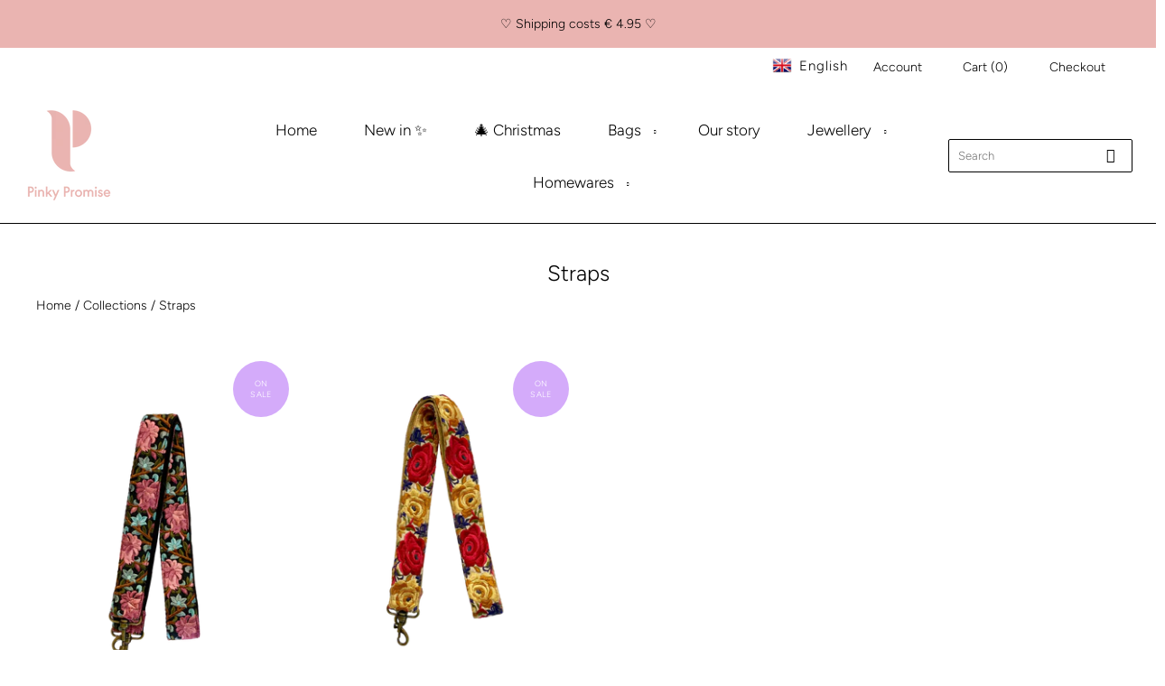

--- FILE ---
content_type: text/css
request_url: https://www.pinkypromise.nl/cdn/shop/t/7/assets/theme.css?v=74655551968218237111762708186
body_size: 29205
content:
/** Shopify CDN: Minification failed

Line 74:15 Expected identifier but found whitespace
Line 74:42 Unexpected "'italic'"
Line 651:2 Expected identifier but found "*"

**/
@charset "UTF-8";
/* Fonts */@font-face {
  font-family: Figtree;
  font-weight: 300;
  font-style: normal;
  font-display: swap;
  src: url("//www.pinkypromise.nl/cdn/fonts/figtree/figtree_n3.e4cc0323f8b9feb279bf6ced9d868d88ce80289f.woff2") format("woff2"),
       url("//www.pinkypromise.nl/cdn/fonts/figtree/figtree_n3.db79ac3fb83d054d99bd79fccf8e8782b5cf449e.woff") format("woff");
}

@font-face {
  font-family: Figtree;
  font-weight: 300;
  font-style: italic;
  font-display: swap;
  src: url("//www.pinkypromise.nl/cdn/fonts/figtree/figtree_i3.914abbe7a583759f0a18bf02652c9ee1f4bb1c6d.woff2") format("woff2"),
       url("//www.pinkypromise.nl/cdn/fonts/figtree/figtree_i3.3d7354f07ddb3c61082efcb69896c65d6c00d9fa.woff") format("woff");
}

@font-face {
  font-family: Figtree;
  font-weight: 400;
  font-style: normal;
  font-display: swap;
  src: url("//www.pinkypromise.nl/cdn/fonts/figtree/figtree_n4.3c0838aba1701047e60be6a99a1b0a40ce9b8419.woff2") format("woff2"),
       url("//www.pinkypromise.nl/cdn/fonts/figtree/figtree_n4.c0575d1db21fc3821f17fd6617d3dee552312137.woff") format("woff");
}

  @font-face {
  font-family: Figtree;
  font-weight: 400;
  font-style: italic;
  font-display: swap;
  src: url("//www.pinkypromise.nl/cdn/fonts/figtree/figtree_i4.89f7a4275c064845c304a4cf8a4a586060656db2.woff2") format("woff2"),
       url("//www.pinkypromise.nl/cdn/fonts/figtree/figtree_i4.6f955aaaafc55a22ffc1f32ecf3756859a5ad3e2.woff") format("woff");
}


  
@font-face {
  font-family: Figtree;
  font-weight: 300;
  font-style: normal;
  font-display: swap;
  src: url("//www.pinkypromise.nl/cdn/fonts/figtree/figtree_n3.e4cc0323f8b9feb279bf6ced9d868d88ce80289f.woff2") format("woff2"),
       url("//www.pinkypromise.nl/cdn/fonts/figtree/figtree_n3.db79ac3fb83d054d99bd79fccf8e8782b5cf449e.woff") format("woff");
}

@font-face {
  font-family: Figtree;
  font-weight: 300;
  font-style: italic;
  font-display: swap;
  src: url("//www.pinkypromise.nl/cdn/fonts/figtree/figtree_i3.914abbe7a583759f0a18bf02652c9ee1f4bb1c6d.woff2") format("woff2"),
       url("//www.pinkypromise.nl/cdn/fonts/figtree/figtree_i3.3d7354f07ddb3c61082efcb69896c65d6c00d9fa.woff") format("woff");
}

@font-face {
  font-family: Figtree;
  font-weight: 400;
  font-style: normal;
  font-display: swap;
  src: url("//www.pinkypromise.nl/cdn/fonts/figtree/figtree_n4.3c0838aba1701047e60be6a99a1b0a40ce9b8419.woff2") format("woff2"),
       url("//www.pinkypromise.nl/cdn/fonts/figtree/figtree_n4.c0575d1db21fc3821f17fd6617d3dee552312137.woff") format("woff");
}

  Liquid error: font_modify only supports 'italic', 'oblique', and 'normal' style modifications

  
@font-face {
  font-family: Figtree;
  font-weight: 300;
  font-style: normal;
  font-display: swap;
  src: url("//www.pinkypromise.nl/cdn/fonts/figtree/figtree_n3.e4cc0323f8b9feb279bf6ced9d868d88ce80289f.woff2") format("woff2"),
       url("//www.pinkypromise.nl/cdn/fonts/figtree/figtree_n3.db79ac3fb83d054d99bd79fccf8e8782b5cf449e.woff") format("woff");
}

@font-face {
  font-family: Figtree;
  font-weight: 300;
  font-style: italic;
  font-display: swap;
  src: url("//www.pinkypromise.nl/cdn/fonts/figtree/figtree_i3.914abbe7a583759f0a18bf02652c9ee1f4bb1c6d.woff2") format("woff2"),
       url("//www.pinkypromise.nl/cdn/fonts/figtree/figtree_i3.3d7354f07ddb3c61082efcb69896c65d6c00d9fa.woff") format("woff");
}

@font-face {
  font-family: Figtree;
  font-weight: 400;
  font-style: normal;
  font-display: swap;
  src: url("//www.pinkypromise.nl/cdn/fonts/figtree/figtree_n4.3c0838aba1701047e60be6a99a1b0a40ce9b8419.woff2") format("woff2"),
       url("//www.pinkypromise.nl/cdn/fonts/figtree/figtree_n4.c0575d1db21fc3821f17fd6617d3dee552312137.woff") format("woff");
}

  @font-face {
  font-family: Figtree;
  font-weight: 400;
  font-style: italic;
  font-display: swap;
  src: url("//www.pinkypromise.nl/cdn/fonts/figtree/figtree_i4.89f7a4275c064845c304a4cf8a4a586060656db2.woff2") format("woff2"),
       url("//www.pinkypromise.nl/cdn/fonts/figtree/figtree_i4.6f955aaaafc55a22ffc1f32ecf3756859a5ad3e2.woff") format("woff");
}


  
@font-face {
  font-family: Figtree;
  font-weight: 300;
  font-style: normal;
  font-display: swap;
  src: url("//www.pinkypromise.nl/cdn/fonts/figtree/figtree_n3.e4cc0323f8b9feb279bf6ced9d868d88ce80289f.woff2") format("woff2"),
       url("//www.pinkypromise.nl/cdn/fonts/figtree/figtree_n3.db79ac3fb83d054d99bd79fccf8e8782b5cf449e.woff") format("woff");
}

@font-face {
  font-family: Figtree;
  font-weight: 300;
  font-style: italic;
  font-display: swap;
  src: url("//www.pinkypromise.nl/cdn/fonts/figtree/figtree_i3.914abbe7a583759f0a18bf02652c9ee1f4bb1c6d.woff2") format("woff2"),
       url("//www.pinkypromise.nl/cdn/fonts/figtree/figtree_i3.3d7354f07ddb3c61082efcb69896c65d6c00d9fa.woff") format("woff");
}

@font-face {
  font-family: Figtree;
  font-weight: 400;
  font-style: normal;
  font-display: swap;
  src: url("//www.pinkypromise.nl/cdn/fonts/figtree/figtree_n4.3c0838aba1701047e60be6a99a1b0a40ce9b8419.woff2") format("woff2"),
       url("//www.pinkypromise.nl/cdn/fonts/figtree/figtree_n4.c0575d1db21fc3821f17fd6617d3dee552312137.woff") format("woff");
}

  @font-face {
  font-family: Figtree;
  font-weight: 400;
  font-style: italic;
  font-display: swap;
  src: url("//www.pinkypromise.nl/cdn/fonts/figtree/figtree_i4.89f7a4275c064845c304a4cf8a4a586060656db2.woff2") format("woff2"),
       url("//www.pinkypromise.nl/cdn/fonts/figtree/figtree_i4.6f955aaaafc55a22ffc1f32ecf3756859a5ad3e2.woff") format("woff");
}


  
@font-face {
  font-family: Figtree;
  font-weight: 300;
  font-style: normal;
  font-display: swap;
  src: url("//www.pinkypromise.nl/cdn/fonts/figtree/figtree_n3.e4cc0323f8b9feb279bf6ced9d868d88ce80289f.woff2") format("woff2"),
       url("//www.pinkypromise.nl/cdn/fonts/figtree/figtree_n3.db79ac3fb83d054d99bd79fccf8e8782b5cf449e.woff") format("woff");
}

@font-face {
  font-family: Figtree;
  font-weight: 300;
  font-style: italic;
  font-display: swap;
  src: url("//www.pinkypromise.nl/cdn/fonts/figtree/figtree_i3.914abbe7a583759f0a18bf02652c9ee1f4bb1c6d.woff2") format("woff2"),
       url("//www.pinkypromise.nl/cdn/fonts/figtree/figtree_i3.3d7354f07ddb3c61082efcb69896c65d6c00d9fa.woff") format("woff");
}

@font-face {
  font-family: Figtree;
  font-weight: 400;
  font-style: normal;
  font-display: swap;
  src: url("//www.pinkypromise.nl/cdn/fonts/figtree/figtree_n4.3c0838aba1701047e60be6a99a1b0a40ce9b8419.woff2") format("woff2"),
       url("//www.pinkypromise.nl/cdn/fonts/figtree/figtree_n4.c0575d1db21fc3821f17fd6617d3dee552312137.woff") format("woff");
}

  @font-face {
  font-family: Figtree;
  font-weight: 400;
  font-style: italic;
  font-display: swap;
  src: url("//www.pinkypromise.nl/cdn/fonts/figtree/figtree_i4.89f7a4275c064845c304a4cf8a4a586060656db2.woff2") format("woff2"),
       url("//www.pinkypromise.nl/cdn/fonts/figtree/figtree_i4.6f955aaaafc55a22ffc1f32ecf3756859a5ad3e2.woff") format("woff");
}


  
@font-face {
  font-family: "chiko-icons";
  font-style: normal;
  font-weight: normal;
  font-display: block;
  src: url(//www.pinkypromise.nl/cdn/shop/t/7/assets/chiko-icons.woff?v=12666650156901059331630063436) format("woff");
}
@font-face {
  font-family: "pxu-social-icons";
  font-style: normal;
  font-weight: normal;
  font-display: block;
  src: url(//www.pinkypromise.nl/cdn/shop/t/7/assets/pxu-social-icons.woff?v=75149173774959108441630063442) format("woff");
}
/* Settings */
/* User Settings
------------------------- */
/* General */
/* Section specific
------------------------- */
/* Header */
/* Slideshow */
/* General Settings
------------------------- */















/* Utilities */
/*! normalize.css v3.0.1 | MIT License | git.io/normalize */
/**
 * 1. Set default font family to sans-serif.
 * 2. Prevent iOS text size adjust after orientation change, without disabling
 *    user zoom.
 */
html {
  font-family: sans-serif;
  /* 1 */
  -ms-text-size-adjust: 100%;
  /* 2 */
  -webkit-text-size-adjust: 100%;
  /* 2 */
}

/**
 * Remove default margin.
 */
body {
  margin: 0;
}

/* HTML5 display definitions
   ========================================================================== */
/**
 * Correct `block` display not defined for any HTML5 element in IE 8/9.
 * Correct `block` display not defined for `details` or `summary` in IE 10/11 and Firefox.
 * Correct `block` display not defined for `main` in IE 11.
 */
article,
aside,
details,
figcaption,
figure,
footer,
header,
hgroup,
main,
nav,
section,
summary {
  display: block;
}

/**
 * 1. Correct `inline-block` display not defined in IE 8/9.
 * 2. Normalize vertical alignment of `progress` in Chrome, Firefox, and Opera.
 */
audio,
canvas,
progress,
video {
  display: inline-block;
  /* 1 */
  vertical-align: baseline;
  /* 2 */
}

/**
 * Prevent modern browsers from displaying `audio` without controls.
 * Remove excess height in iOS 5 devices.
 */
audio:not([controls]) {
  display: none;
  height: 0;
}

/**
 * Address `[hidden]` styling not present in IE 8/9/10.
 * Hide the `template` element in IE 8/9/11, Safari, and Firefox < 22.
 */
[hidden],
template {
  display: none;
}

/* Links
   ========================================================================== */
/**
 * Remove the gray background color from active links in IE 10.
 */
a {
  background: transparent;
}

/**
 * Improve readability when focused and also mouse hovered in all browsers.
 */
a:active,
a:hover {
  outline: 0;
}

/* Text-level semantics
   ========================================================================== */
/**
 * Address styling not present in IE 8/9/10/11, Safari, and Chrome.
 */
abbr[title] {
  border-bottom: 1px dotted;
}

/**
 * Address styling not present in Safari and Chrome.
 */
dfn {
  font-style: italic;
}

/**
 * Address variable `h1` font-size and margin within `section` and `article`
 * contexts in Firefox 4+, Safari, and Chrome.
 */
h1 {
  font-size: 2em;
  margin: 0.67em 0;
}

/**
 * Address styling not present in IE 8/9.
 */
mark {
  background: #ff0;
  color: #000;
}

/**
 * Address inconsistent and variable font size in all browsers.
 */
small {
  font-size: 80%;
}

/**
 * Prevent `sub` and `sup` affecting `line-height` in all browsers.
 */
sub,
sup {
  font-size: 75%;
  line-height: 0;
  position: relative;
  vertical-align: baseline;
}

sup {
  top: -0.5em;
}

sub {
  bottom: -0.25em;
}

/* Embedded content
   ========================================================================== */
/**
 * Remove border when inside `a` element in IE 8/9/10.
 */
img {
  border: 0;
}

/**
 * Correct overflow not hidden in IE 9/10/11.
 */
svg:not(:root) {
  overflow: hidden;
}

/* Grouping content
   ========================================================================== */
figure {
  margin: 0;
}

/**
 * Address differences between Firefox and other browsers.
 */
hr {
  box-sizing: content-box;
  height: 0;
}

/**
 * Contain overflow in all browsers.
 */
pre {
  overflow: auto;
}

/**
 * Address odd `em`-unit font size rendering in all browsers.
 */
code,
kbd,
pre,
samp {
  font-family: monospace, monospace;
  font-size: 1em;
}

/* Forms
   ========================================================================== */
/**
 * Known limitation: by default, Chrome and Safari on OS X allow very limited
 * styling of `select`, unless a `border` property is set.
 */
/**
 * 1. Correct color not being inherited.
 *    Known issue: affects color of disabled elements.
 * 2. Correct font properties not being inherited.
 * 3. Address margins set differently in Firefox 4+, Safari, and Chrome.
 */
button,
input,
optgroup,
select,
textarea {
  color: inherit;
  /* 1 */
  font: inherit;
  /* 2 */
  margin: 0;
  /* 3 */
}

/**
 * Address `overflow` set to `hidden` in IE 8/9/10/11.
 */
button {
  overflow: visible;
}

/**
 * Address inconsistent `text-transform` inheritance for `button` and `select`.
 * All other form control elements do not inherit `text-transform` values.
 * Correct `button` style inheritance in Firefox, IE 8/9/10/11, and Opera.
 * Correct `select` style inheritance in Firefox.
 */
button,
select {
  text-transform: none;
}

/**
 * 1. Avoid the WebKit bug in Android 4.0.* where (2) destroys native `audio`
 *    and `video` controls.
 * 2. Correct inability to style clickable `input` types in iOS.
 * 3. Improve usability and consistency of cursor style between image-type
 *    `input` and others.
 */
button,
html input[type=button],
input[type=reset],
input[type=submit] {
  -webkit-appearance: button;
  /* 2 */
  cursor: pointer;
  /* 3 */
}

/**
 * Re-set default cursor for disabled elements.
 */
button[disabled],
html input[disabled] {
  cursor: default;
}

/**
 * Remove inner padding and border in Firefox 4+.
 */
button::-moz-focus-inner,
input::-moz-focus-inner {
  border: 0;
  padding: 0;
}

/**
 * Address Firefox 4+ setting `line-height` on `input` using `!important` in
 * the UA stylesheet.
 */
input {
  line-height: normal;
}

/**
 * It's recommended that you don't attempt to style these elements.
 * Firefox's implementation doesn't respect box-sizing, padding, or width.
 *
 * 1. Address box sizing set to `content-box` in IE 8/9/10.
 * 2. Remove excess padding in IE 8/9/10.
 */
input[type=checkbox],
input[type=radio] {
  box-sizing: border-box;
  /* 1 */
  padding: 0;
  /* 2 */
}

/**
 * Fix the cursor style for Chrome's increment/decrement buttons. For certain
 * `font-size` values of the `input`, it causes the cursor style of the
 * decrement button to change from `default` to `text`.
 */
input[type=number]::-webkit-inner-spin-button,
input[type=number]::-webkit-outer-spin-button {
  height: auto;
}

/**
 * 1. Address `appearance` set to `searchfield` in Safari and Chrome.
 * 2. Address `box-sizing` set to `border-box` in Safari and Chrome
 *    (include `-moz` to future-proof).
 */
input[type=search] {
  -webkit-appearance: textfield;
  /* 1 */
  /* 2 */
  box-sizing: content-box;
}

/**
 * Remove inner padding and search cancel button in Safari and Chrome on OS X.
 * Safari (but not Chrome) clips the cancel button when the search input has
 * padding (and `textfield` appearance).
 */
input[type=search]::-webkit-search-cancel-button,
input[type=search]::-webkit-search-decoration {
  -webkit-appearance: none;
}

/**
 * Define consistent border, margin, and padding.
 */
fieldset {
  border: 1px solid #c0c0c0;
  margin: 0 2px;
  padding: 0.35em 0.625em 0.75em;
}

/**
 * 1. Correct `color` not being inherited in IE 8/9/10/11.
 * 2. Remove padding so people aren't caught out if they zero out fieldsets.
 */
legend {
  border: 0;
  /* 1 */
  padding: 0;
  /* 2 */
}

/**
 * Remove default vertical scrollbar in IE 8/9/10/11.
 */
textarea {
  overflow: auto;
}

/**
 * Don't inherit the `font-weight` (applied by a rule above).
 * NOTE: the default cannot safely be changed in Chrome and Safari on OS X.
 */
optgroup {
  font-weight: bold;
}

/* Tables
   ========================================================================== */
/**
 * Remove most spacing between table cells.
 */
table {
  border-collapse: collapse;
  border-spacing: 0;
}

td,
th {
  padding: 0;
}

/**
 * For modern browsers
 * 1. The space content is one way to avoid an Opera bug when the
 *    contenteditable attribute is included anywhere else in the document.
 *    Otherwise it causes space to appear at the top and bottom of elements
 *    that are clearfixed.
 * 2. The use of `table` rather than `block` is only necessary if using
 *    `:before` to contain the top-margins of child elements.
 */
.header-tools:before, .product-images:before, .product:before, .subfooter:before, .blog-sidebar:before,
.blog-promo:before, .blog-wrapper:before, .template-article .main-content:before, .blog-wrapper-masonry:before, .rte:before,
.header-tools:after,
.product-images:after,
.product:after,
.subfooter:after,
.blog-sidebar:after,
.blog-promo:after,
.blog-wrapper:after,
.template-article .main-content:after,
.blog-wrapper-masonry:after,
.rte:after {
  content: " ";
  /* 1 */
  display: table;
  /* 2 */
}

.header-tools:after, .product-images:after, .product:after, .subfooter:after, .blog-sidebar:after,
.blog-promo:after, .blog-wrapper:after, .template-article .main-content:after, .blog-wrapper-masonry:after, .rte:after {
  clear: both;
}

/**
 * For IE 6/7 only
 * Include this rule to trigger hasLayout and contain floats.
 */
.header-tools, .product-images, .product, .subfooter, .blog-sidebar,
.blog-promo, .blog-wrapper, .template-article .main-content, .blog-wrapper-masonry, .rte {
  *zoom: 1;
}

/* General */
.hidden {
  opacity: 0;
  visibility: hidden;
}

/* Small caps */
.product-list-item-unavailable::after,
.product-list-item-on-sale::after, .product-list-item-unavailable.product-icons::after,
.product-list-item-on-sale.product-icons::after, th {
  text-transform: uppercase;
  letter-spacing: 0.05em;
}

/* Typography */
.quick-shop-modal-trigger, .product-list-item-inventory, .mega-nav-list .mega-nav-list-title .mega-nav-list-title-link, .navigation.navigation-desktop .mega-nav-list .mega-nav-list-title-link, .product-title, .home-masonry-feature-title, th, .section-title, .page-title, h1, h2, h3, h4, h5, h6, .home-video-with-text-content .video-title, .home-slideshow-slide-heading, .home-promotion-title {
  font-family: Figtree,sans-serif;
  font-style: normal;
  font-weight: 300;
  color: #000000;
}.product-list-item-vendor, .product-list-item-unavailable::after,
.product-list-item-on-sale::after, .product-list-item-unavailable.product-icons::after,
.product-list-item-on-sale.product-icons::after, .product-vendor, .cart-item-properties, .cart-brand, .cart-item .price:before,
.cart-item .quantity:before,
.cart-item .total:before, .search-result-date, .search-result-vendor, .post-comment-date, .post-author-name:before, .order-vendor, .customer-logout-link, .meta {
  font-family: Figtree,sans-serif;
  font-style: normal;
  font-weight: 300;
  color: #000000;
}.shopify-payment-button .shopify-payment-button__button--unbranded, .navigation-toggle-open, input[type=submit].header-search-button,
.header-search-button-close, .shopify-payment-button__button--unbranded, .pxs-newsletter-form-button, .pxs-image-with-text-button, .button,
.submit,
input[type=submit],
input[type=button] {
  font-family: Figtree,sans-serif;
  font-style: normal;
  font-weight: 300;
  padding: 0;
  cursor: pointer;
  background: transparent;
  border: 0;
  -webkit-appearance: none;
     -moz-appearance: none;
          appearance: none;
}

#coin-container:after, #infiniteoptions-container .spb-select:after, #bouncer_modal_datepicker span:after, .pagination .next,
.pagination .previous,
.single-post-pagination .next,
.single-post-pagination .previous, .navigation-submenu-toggle, .navigation.navigation-desktop .has-dropdown > a:after,
.navigation.navigation-desktop .has-mega-nav > a:after, input[type=submit].header-search-button, .product-thumbnails-navigation-previous,
.product-thumbnails-navigation-next, .cart-item .remove, .select-wrapper:after {
  font-family: "Avenir next","regular", ;
  font-variant: normal;
  text-transform: none;
  line-height: 1;
  /* Better Font Rendering =========== */
  -webkit-font-smoothing: antialiased;
  -moz-osx-font-smoothing: grayscale;
}

.navigation-toggle-icon svg, .navigation-toggle-close svg, .modal-close svg, .header-search-button-close svg, .home-video-with-text-icon svg, .home-testimonials-icon svg, .home-masonry-feature-video-trigger svg {
  display: inline-block;
  max-width: 100%;
  max-height: 100%;
}

.header-branding .logo-link, .template-password .password-branding .logo-link {
  display: inline-block;
  max-width: 100%;
  font-size: 0;
  color: #000000;
}
.header-branding .logo-image, .template-password .password-branding .logo-image {
  display: block;
  margin: 0;
}
.header-branding h1, .template-password .password-branding h1 {
  font-family: Figtree,sans-serif;
  font-style: normal;
  font-weight: 300;
  margin: 0;
  font-size: 2.1428571429rem;
}.home-video-with-text-content .video-title, .home-slideshow-slide-heading, .home-promotion-title {
  margin: 0;
  font-size: 1.8571428571rem;
}@media (min-width: 770px) {
    .home-video-with-text-content .video-title, .home-slideshow-slide-heading, .home-promotion-title {
      font-size: 2.2857142857rem;
    }
  }@media (min-width: 1080px) {
    .home-video-with-text-content .video-title, .home-slideshow-slide-heading, .home-promotion-title {
      font-size: 3.5714285714rem;
    }
  }@media (min-width: 1280px) {
    .home-video-with-text-content .video-title, .home-slideshow-slide-heading, .home-promotion-title {
      font-size: 4.5714285714rem;
    }
  }.home-slideshow-slide-subheading, .home-promotion-subtitle {
  margin-top: 5px;
  margin-bottom: 0;
  font-size: 1.1428571429rem;
}
.home-slideshow-slide-subheading:first-child, .home-promotion-subtitle:first-child {
  margin-top: 0;
}
@media (min-width: 770px) {
  .home-slideshow-slide-subheading, .home-promotion-subtitle {
    font-size: 1.5rem;
  }
}

.home-slideshow-slide-cta, .home-promotion-button {
  margin-top: 15px;
  font-size: 1.1428571429rem;
}.home-slideshow-slide-cta, .home-promotion-button {
    text-transform: uppercase;
    letter-spacing: 0.05em;
  }@media (max-width: 539px) {
  .home-slideshow-slide-cta, .home-promotion-button {
    padding: 10px 15px;
  }
}
@media (min-width: 540px) {
  .home-slideshow-slide-cta, .home-promotion-button {
    margin-top: 20px;
  }
}
@media (min-width: 770px) {
  .home-slideshow-slide-cta, .home-promotion-button {
    margin-top: 30px;
  }
}

/* Masonry features */
.color-white .home-masonry-feature-subtitle, .color-white .home-masonry-feature-title, .color-white .home-masonry-feature-subtitle a, .color-white .home-masonry-feature-title a {
  color: #fff;
  text-shadow: 0px 0px 10px rgba(0, 0, 0, 0.3);
}
.color-black .home-masonry-feature-subtitle, .color-black .home-masonry-feature-title, .color-black .home-masonry-feature-subtitle a, .color-black .home-masonry-feature-title a {
  color: #000;
  text-shadow: 0px 0px 10px rgba(255, 255, 255, 0.3);
}

.home-video-with-text-overlay img {
  position: absolute !important;
  width: 1px;
  height: 1px;
  padding: 0;
  margin: -1px;
  overflow: hidden;
  clip: rect(0 0 0 0);
  border: 0;
}

.post-title, .blog-post-masonry-title {
  font-size: 2.5714285714rem;
}.post-title a, .blog-post-masonry-title a {
  color: currentColor;
}

.post-date, .blog-post-masonry-content-date {
  color: #000000;
}
.post-date a, .blog-post-masonry-content-date a {
  color: currentColor;
}

.product-list-item .product-price__unit-price, .product-grid-masonry-sizer .product-price__unit-price, .mini-cart-item-details .product-price__unit-price, .product .product-price__tax, .product .product-price__unit-price, .cart-item .product-price__unit-price, .order-price .product-price__unit-price {
  font-size: 13px;
  color: #808080;
}

.placeholder-svg {
  position: relative;
  width: 100%;
  height: 100%;
  background-color: #000000;
  fill: rgba(0, 0, 0, 0.2);
}

.spinner {
  position: absolute;
  top: 50%;
  left: 50%;
  margin-top: -11px;
  margin-left: -24px;
  -webkit-backface-visibility: hidden;
  transition: transform 0.4s cubic-bezier(0.25, 0.46, 0.45, 0.94);
}
.spinner.visible {
  transform: translateX(200%);
}
.lt-ie10 .spinner {
  display: none;
}
.spinner span {
  height: 10px;
  width: 10px;
  display: inline-block;
  margin: 0 2px;
  background-color: #417aee;
  border-radius: 50%;
  opacity: 0.4;
  animation-timing-function: cubic-bezier(0.25, 0.46, 0.45, 0.94);
}
.spinner span:nth-of-type(1) {
  animation: 1.2s blink infinite 0.4s;
}
.spinner span:nth-of-type(2) {
  animation: 1.2s blink infinite 0.8s;
}
.spinner span:nth-of-type(3) {
  animation: 1.2s blink infinite 1.2s;
}

@keyframes blink {
  50% {
    opacity: 1;
    transform: scale(1.15);
  }
}
/* External */
.disclosure {
  --disclosure-max-height: 300px;
  --disclosure-min-height: 92px;
  --disclosure-toggle-text-color: black;
  --disclosure-toggle-background-color: transparent;
  --disclosure-toggle-border-color: black;
  --disclosure-toggle-svg: url("data:image/svg+xml, %3Csvg xmlns='http://www.w3.org/2000/svg' width='8' height='6' viewBox='0 0 8 6' fill='none'%3E%3Cpath class='icon-chevron-down-left' d='M4 4.5L7 1.5' stroke='black' stroke-width='1.25' stroke-linecap='square'/%3E%3Cpath class='icon-chevron-down-right' d='M4 4.5L1 1.5' stroke='black' stroke-width='1.25' stroke-linecap='square'/%3E%3C/svg%3E");
  --disclosure-toggle-svg-color: black;
  --disclosure-text-color: black;
  --disclosure-background-color: white;
  --disclosure-border-color: black;
  position: relative;
  display: inline-block;
}

.disclosure__toggle {
  padding: 5px 32px 4px 11px;
  color: black;
  white-space: nowrap;
  background-color: transparent;
  border: 1px solid black;
  -webkit-appearance: none;
     -moz-appearance: none;
          appearance: none;
}
@supports (color: var(--disclosure-toggle-text-color)) {
  .disclosure__toggle {
    color: var(--disclosure-toggle-text-color);
    background-color: var(--disclosure-toggle-background-color);
    border: 1px solid var(--disclosure-toggle-border-color);
  }
}
.disclosure__toggle:hover {
  cursor: pointer;
}
.disclosure__toggle::after {
  position: absolute;
  top: 50%;
  right: 11px;
  width: 10px;
  height: 7.5px;
  background-image: url("data:image/svg+xml, %3Csvg xmlns='http://www.w3.org/2000/svg' width='8' height='6' viewBox='0 0 8 6' fill='none'%3E%3Cpath class='icon-chevron-down-left' d='M4 4.5L7 1.5' stroke='black' stroke-width='1.25' stroke-linecap='square'/%3E%3Cpath class='icon-chevron-down-right' d='M4 4.5L1 1.5' stroke='black' stroke-width='1.25' stroke-linecap='square'/%3E%3C/svg%3E");
  content: "";
  transform: translateY(-50%);
}
@supports ((-webkit-mask-image: var(--disclosure-toggle-svg)) or (mask-image: var(--disclosure-toggle-svg))) {
  .disclosure__toggle::after {
    background-color: var(--disclosure-toggle-svg-color);
    background-image: none;
    -webkit-mask-image: var(--disclosure-toggle-svg);
            mask-image: var(--disclosure-toggle-svg);
    -webkit-mask-size: cover;
            mask-size: cover;
  }
}

.disclosure-list {
  position: absolute;
  bottom: 115%;
  display: none;
  max-height: 300px;
  min-height: 92px;
  padding: 11px 0;
  margin: 0;
  overflow-y: auto;
  list-style: outside none;
  background-color: white;
  border: 1px solid black;
  border-radius: 0;
}
@supports (max-height: var(--disclosure-max-height)) {
  .disclosure-list {
    max-height: var(--disclosure-max-height);
    min-height: var(--disclosure-min-height);
    background-color: var(--disclosure-background-color);
    border: 1px solid var(--disclosure-border-color);
  }
}

.disclosure-list--visible {
  display: block;
}

.disclosure-list--alternate-drop {
  right: 0;
}

.disclosure-list__item {
  display: block;
  padding: 5px 45px 4px 15px;
  text-align: left;
  text-decoration: none;
  white-space: nowrap;
  border-bottom: 1px solid transparent;
}
.disclosure-list__item:focus, .disclosure-list__item:hover {
  color: black;
  text-decoration: underline;
}
@supports (color: var(--disclosure-text-color)) {
  .disclosure-list__item:focus, .disclosure-list__item:hover {
    color: var(--disclosure-text-color);
  }
}

.disclosure-list__item--current {
  text-decoration: underline;
}

.disclosure-list__option {
  color: inherit;
  text-decoration: inherit;
}

.surface-pick-up-embed {
  --surface-pick-up-embed-theme-success-color: rgba(50, 205, 50, 1);
  --surface-pick-up-embed-theme-error-color: rgba(179, 58, 58, 1);
  --surface-pick-up-embed-theme-paragraph-font-size: 16px;
  --surface-pick-up-embed-theme-paragraph-smaller-font-size: calc(var(--surface-pick-up-embed-theme-paragraph-font-size) - 4px);
  --surface-pick-up-embed-theme-body-font-weight-bold: 600;
  --surface-pick-up-embed-theme-body-text-color: #808080;
  --surface-pick-up-embed-theme-link-text-decoration: underline;
  --surface-pick-up-embed-row-gap: 10px;
  --surface-pick-up-embed-column-gap: 10px;
  display: grid;
  grid-template-columns: -webkit-min-content auto;
  grid-template-columns: min-content auto;
  row-gap: var(--surface-pick-up-embed-row-gap);
  column-gap: var(--surface-pick-up-embed-column-gap);
  justify-content: flex-start;
  text-align: left;
}

.surface-pick-up-embed__in-stock-icon,
.surface-pick-up-embed__out-of-stock-icon {
  grid-column-start: 1;
  grid-column-end: 2;
  margin-top: 3px;
}

.surface-pick-up-embed__in-stock-icon {
  fill: var(--surface-pick-up-embed-theme-success-color);
}

.surface-pick-up-embed__out-of-stock-icon {
  fill: var(--surface-pick-up-embed-theme-error-color);
}

.surface-pick-up-embed__location-info,
.surface-pick-up-embed__modal-btn {
  grid-column-start: 2;
  grid-column-end: 3;
}

.surface-pick-up-embed__location-info {
  grid-row-start: 1;
  grid-row-end: 2;
}

.surface-pick-up-embed__location-availability {
  margin-top: 0;
  margin-bottom: 0;
  font-family: inherit;
  font-size: var(--surface-pick-up-embed-theme-paragraph-font-size);
  font-weight: inherit;
  color: var(--surface-pick-up-embed-theme-body-text-color);
}
.surface-pick-up-embed__location-availability b {
  font-weight: var(--surface-pick-up-embed-theme-body-font-weight-bold);
}

.surface-pick-up-embed__location-pick-up-time {
  font-size: var(--surface-pick-up-embed-theme-paragraph-smaller-font-size);
  color: var(--surface-pick-up-embed-theme-body-text-color);
}

.surface-pick-up-embed__modal-btn {
  grid-row-start: 2;
  grid-row-end: 3;
  justify-self: start;
  padding: 0;
  font-size: var(--surface-pick-up-embed-theme-paragraph-smaller-font-size);
  color: var(--surface-pick-up-theme-embed-body-text-color);
  text-align: left;
  -webkit-text-decoration: var(--surface-pick-up-embed-theme-link-text-decoration);
          text-decoration: var(--surface-pick-up-embed-theme-link-text-decoration);
  cursor: pointer;
  background-color: initial;
  border: 0;
}

.surface-pick-up-items {
  padding: 0;
  margin: 0;
}

.surface-pick-up-item {
  --surface-pick-up-item-theme-success-color: rgba(50, 205, 50, 1);
  --surface-pick-up-item-theme-error-color: rgba(179, 58, 58, 1);
  --surface-pick-up-item-theme-paragraph-font-size: 16px;
  --surface-pick-up-item-theme-paragraph-smaller-font-size: calc(var(--surface-pick-up-item-theme-paragraph-font-size) - 4px);
  --surface-pick-up-item-theme-body-font-weight-bold: 600;
  --surface-pick-up-item-theme-body-text-color: #808080;
  --surface-pick-up-item-theme-border-color: #d9d9d9;
  --surface-pick-up-item-theme-link-text-decoration: underline;
  --surface-pick-up-item-row-gap: 10px;
  --surface-pick-up-item-column-gap: 5px;
  --surface-pick-up-item-gap: 28px;
  display: grid;
  grid-template-columns: repeat(2, auto) 1fr;
  row-gap: var(--surface-pick-up-item-row-gap);
  column-gap: var(--surface-pick-up-item-column-gap);
  justify-content: flex-start;
  padding-bottom: var(--surface-pick-up-item-gap);
  margin: var(--surface-pick-up-item-gap) 0 0;
  text-align: left;
  border-bottom: 1px solid var(--surface-pick-up-item-theme-border-color);
}
.surface-pick-up-item:last-child {
  padding-bottom: 0;
  border-bottom: none;
}

.surface-pick-up-item__header {
  display: flex;
  grid-column: span 3;
  align-items: flex-end;
}

.surface-pick-up-item__pick-up-location {
  margin-top: 0;
  margin-bottom: 0;
  font-family: inherit;
  font-size: var(--surface-pick-up-item-theme-paragraph-font-size);
  font-weight: var(--surface-pick-up-item-theme-body-font-weight-bold);
  color: var(--surface-pick-up-item-theme-body-text-color);
}

.surface-pick-up-item__pick-up-distance {
  padding-left: 2rem;
  margin: 0 0 0 auto;
}

.surface-pick-up-item__in-stock-icon,
.surface-pick-up-item__out-of-stock-icon {
  grid-row-start: 2;
  grid-row-end: 3;
  grid-column-start: 1;
  grid-column-end: 2;
  margin-top: 1px;
}

.surface-pick-up-item__in-stock-icon {
  fill: var(--surface-pick-up-item-theme-success-color);
}

.surface-pick-up-item__out-of-stock-icon {
  fill: var(--surface-pick-up-item-theme-error-color);
}

.surface-pick-up-item__availability {
  grid-row-start: 2;
  grid-row-end: 3;
  grid-column-start: 2;
  grid-column-end: 3;
  font-size: var(--surface-pick-up-item-theme-paragraph-smaller-font-size);
  color: var(--surface-pick-up-item-theme-body-text-color);
}

.surface-pick-up-item__address-info {
  grid-row-start: 3;
  grid-row-end: 4;
  grid-column-start: 1;
  grid-column-end: 3;
  font-size: var(--surface-pick-up-item-theme-paragraph-smaller-font-size);
  font-style: normal;
  line-height: 1.4;
  color: var(--surface-pick-up-item-theme-body-text-color);
}
.surface-pick-up-item__address-info p {
  margin: 0;
}
.surface-pick-up-item__address-info a,
.surface-pick-up-item__address-info a:visited {
  color: inherit;
  text-decoration: none;
}
.surface-pick-up-item__address-info a:focus,
.surface-pick-up-item__address-info a:active,
.surface-pick-up-item__address-info a:hover {
  color: inherit;
}

.surface-pick-up-item__confirm-address {
  margin-top: var(--surface-pick-up-item-row-gap);
}

.surface-pick-up-item__confirm-address-icon {
  display: inline-block;
  width: 10px;
  height: 10px;
  margin-right: 5px;
}

/* Layout */
body {
  overflow-x: hidden;
}

@media (max-width: 769px) {
  input,
select,
textarea {
    font-size: 16px;
  }
}
* {
  -moz-osx-font-smoothing: grayscale;
  -webkit-font-smoothing: antialiased;
  -webkit-text-size-adjust: none;
  -webkit-tap-highlight-color: rgba(0, 0, 0, 0);
}

/*! Flickity v1.0.0
http://flickity.metafizzy.co
---------------------------------------------- */
.flickity-enabled {
  position: relative;
}

.flickity-enabled:focus {
  outline: none;
}

.flickity-viewport {
  overflow: hidden;
  position: relative;
  height: 100%;
}

.flickity-slider {
  position: absolute;
  width: 100%;
  height: 100%;
}

/* draggable */
.flickity-enabled.is-draggable {
  -webkit-user-select: none;
  -ms-user-select: none;
  user-select: none;
}

.flickity-enabled.is-draggable .flickity-viewport {
  cursor: move;
  cursor: grab;
}

.flickity-enabled.is-draggable .flickity-viewport.is-pointer-down {
  cursor: grabbing;
}

/* ---- previous/next buttons ---- */
.flickity-prev-next-button {
  position: absolute;
  top: 50%;
  min-width: 0;
  width: 44px;
  height: 44px;
  border: none;
  border-radius: 50%;
  background: transparent;
  cursor: pointer;
  transform: translateY(-50%);
}
@media (max-width: 769px) {
  .flickity-prev-next-button {
    display: none;
  }
}

.flickity-prev-next-button:hover {
  background: transparent;
}

.flickity-prev-next-button.previous {
  left: 40px;
}
.home-slideshow-layout-full-width .flickity-prev-next-button.previous {
  left: 20px;
}

.flickity-prev-next-button.next {
  right: 40px;
}
.home-slideshow-layout-full-width .flickity-prev-next-button.next {
  right: 20px;
}

/* right to left */
.flickity-rtl .flickity-prev-next-button.previous {
  left: auto;
  right: 10px;
}

.flickity-rtl .flickity-prev-next-button.next {
  right: auto;
  left: 10px;
}

.flickity-prev-next-button:disabled {
  cursor: auto;
  opacity: 0.3;
}

.flickity-prev-next-button svg {
  position: absolute;
  left: 20%;
  top: 20%;
  width: 60%;
  height: 60%;
}

.flickity-prev-next-button .arrow {
  fill: #000;
}

/* color & size if no SVG - IE8 and Android 2.3 */
.flickity-prev-next-button.no-svg {
  color: #000;
  font-size: 1.8571428571rem;
}

/* ---- page dots ---- */
.flickity-page-dots {
  position: absolute;
  right: 0;
  bottom: 12px;
  left: 0;
  width: 100%;
  padding: 0;
  margin: 0;
  text-align: center;
  line-height: 1;
  list-style: none;
}
@media (max-width: 769px) {
  .flickity-page-dots {
    display: none;
  }
}

.flickity-rtl .flickity-page-dots {
  direction: rtl;
}

.flickity-page-dots .dot {
  display: inline-block;
  width: 10px;
  height: 10px;
  margin: 0 8px;
  background: #000;
  border-radius: 50%;
  cursor: pointer;
  opacity: 0.25;
}

.flickity-page-dots .dot.is-selected {
  opacity: 1;
}

* {
  box-sizing: border-box;
}

body {
  margin: 0;
  color: #000000;
  background-color: #ffffff;
  background-size: 100% auto;
}body.scroll-locked {
  overflow: hidden;
}

.main-content {
  max-width: 1260px;
  margin: 40px auto;
}

.main-header,
.masonry-features-wrapper,
.main-content,
.main-footer {
  transition: opacity 0.2s cubic-bezier(0.25, 0.46, 0.45, 0.94), transform 0.2s cubic-bezier(0.25, 0.46, 0.45, 0.94);
}
.loading:not(.no-js) .main-header,
.loading:not(.no-js) .masonry-features-wrapper,
.loading:not(.no-js) .main-content,
.loading:not(.no-js) .main-footer {
  opacity: 0;
}

.navigation-wrapper,
.home-slideshow {
  transition: opacity 0.2s cubic-bezier(0.25, 0.46, 0.45, 0.94);
}
.loading:not(.no-js) .navigation-wrapper,
.loading:not(.no-js) .home-slideshow {
  opacity: 0;
}

.onboarding .slide-image {
  background: #e4e4e4;
  height: 600px;
}
@media (max-width: 769px) {
  .onboarding .slide-image {
    height: 300px;
  }
}
@media (max-width: 769px) {
  .onboarding .slide-content {
    padding: 30px 0;
  }
}
.onboarding .masonry-feature .no-image {
  background: #e4e4e4;
}
.onboarding .featured-collection-image {
  height: auto !important;
}
.onboarding .featured-collection-overlay a {
  color: inherit;
}
.onboarding .featured-collections-list .no-image,
.onboarding .featured-products-list .no-image {
  display: block;
  padding-bottom: 100%;
  background: #e4e4e4;
}

/* General
-------------------------------- */
html {
  font-size: 14px;
}

body {
  font-family: Figtree,sans-serif;
  font-style: normal;
  font-weight: 300;
  color: #000000;
  font-size: 14px;
  line-height: 1.625;
}

/* Block elements */
address,
article,
aside,
audio,
blockquote,
dd,
dl,
fieldset,
figcaption,
form,
hgroup,
hr,
ol,
p,
pre,
table,
ul,
video {
  margin-top: 1.6em;
  margin-bottom: 1.6em;
}

/* Links */
a {
  color: #417aee;
  text-decoration: none;
}
a:hover {
  color: #2566eb;
}

/* Headers */
h1, h2, h3, h4, h5, h6 {
  line-height: 1.25;
}
h1 b,
h1 strong, h2 b,
h2 strong, h3 b,
h3 strong, h4 b,
h4 strong, h5 b,
h5 strong, h6 b,
h6 strong {
  font-weight: 400;
}
h1 em, h2 em, h3 em, h4 em, h5 em, h6 em {
  font-style: italic;
}
h1 b em,
h1 strong em,
h1 em b,
h1 em strong, h2 b em,
h2 strong em,
h2 em b,
h2 em strong, h3 b em,
h3 strong em,
h3 em b,
h3 em strong, h4 b em,
h4 strong em,
h4 em b,
h4 em strong, h5 b em,
h5 strong em,
h5 em b,
h5 em strong, h6 b em,
h6 strong em,
h6 em b,
h6 em strong {
  font-style: italic;
}h1 {
    font-size: 2.8571428571rem;
  }h2 {
    font-size: 1.9285714286rem;
  }h3 {
    font-size: 1.2857142857rem;
  }h4 {
    font-size: 1.1428571429rem;
  }h5 {
    font-size: 1.1428571429rem;
  }h6 {
    font-size: 1rem;
  }.page-title {
  margin: 0 0 10px 0;
  padding: 0 30px;
  text-align: center;
  font-size: 1.7142857143rem;
  -webkit-font-smoothing: antialiased;
}.section-title {
  display: block;
  width: 100%;
  font-size: 1.2857142857rem;
}.meta {
  font-size: 1rem;
}/* Basic elements */
img {
  max-width: 100%;
}

ul, ol, dl {
  padding-left: 0;
}

ul {
  list-style: outside none;
}

ol {
  list-style: outside decimal;
}

hr {
  height: 2px;
  background: #000000;
  border: none;
}

blockquote > *:first-child {
  margin-top: 0;
}
blockquote > *:last-child {
  margin-bottom: 0;
}

b,
strong {
  font-weight: 400;
}

em {
  font-style: italic;
}

b em,
strong em,
em b,
em strong {
  font-style: italic;
}

cite {
  color: #000000;
}

/* Tables */
table {
  background: transparent;
  color: #000000;
  border: 1px solid #000000;
  border-top: none;
  border-radius: 2px;
  border-collapse: separate;
}
table.clean {
  border: none;
  border-radius: 0;
}

th {
  font-size: 1.1428571429rem;
  background: #eab4b1;
  color: #ffffff;
}

tr td, tr th {
  border-top: 1px solid #000000;
  border-left: 1px solid #000000;
  padding: 30px 40px;
}
.clean tr td, .clean tr th {
  border: none;
}
tr td:first-child, tr th:first-child {
  border-left: none;
}

table.mobile-layout {
  border-bottom: none;
}
table.mobile-layout thead {
  display: none;
}
table.mobile-layout tr td {
  width: 100%;
  display: block;
  text-align: left;
  border-top: 1px solid #000000 !important;
  border-left: none;
  /* < IE 10 fix */
  float: left;
  clear: left;
}
table.mobile-layout td:last-child {
  border-bottom: none;
}
table.mobile-layout tr:last-child td:last-child {
  border-bottom: 1px solid #000000 !important;
}

/* Buttons */
.pxs-newsletter-form-button, .pxs-image-with-text-button, .button,
.submit,
input[type=submit],
input[type=button] {
  font-family: Figtree,sans-serif;
  font-style: normal;
  font-weight: 300;
  background: #417aee;
  color: #000000;
  display: inline-block;
  text-align: center;
  line-height: normal;
  padding: 15px 20px;
  border-radius: 2px;
  font-size: 1rem;
  transition: opacity 0.2s cubic-bezier(0.25, 0.46, 0.45, 0.94), background-color 0.2s cubic-bezier(0.25, 0.46, 0.45, 0.94), color 0.2s cubic-bezier(0.25, 0.46, 0.45, 0.94);
}.pxs-newsletter-form-button, .pxs-image-with-text-button, .button,
.submit,
input[type=submit],
input[type=button] {
    font-size: 0.9285714286rem;
    text-transform: uppercase;
    letter-spacing: 0.05em;
  }.pxs-newsletter-form-button:focus, .pxs-image-with-text-button:focus, .button:focus,
.submit:focus,
input[type=submit]:focus,
input[type=button]:focus {
  outline: 0;
}
.pxs-newsletter-form-button:hover, .pxs-image-with-text-button:hover, .button:hover,
.submit:hover,
input[type=submit]:hover,
input[type=button]:hover {
  color: #000000;
  background: #B4706A;
}
.secondary.pxs-newsletter-form-button, .secondary.pxs-image-with-text-button, .secondary.button,
.secondary.submit,
input.secondary[type=submit],
input.secondary[type=button] {
  background: #417aee;
  color: #000000;
}
.secondary.pxs-newsletter-form-button:hover, .secondary.pxs-image-with-text-button:hover, .secondary.button:hover,
.secondary.submit:hover,
input.secondary[type=submit]:hover,
input.secondary[type=button]:hover {
  color: #000000;
  background: ;
}
.disabled.pxs-newsletter-form-button, .disabled.pxs-image-with-text-button, .disabled.button,
.disabled.submit,
input.disabled[type=submit],
input.disabled[type=button] {
  background: #cccccc;
  color: #888888;
  cursor: not-allowed;
}

/* Forms & buttons */
label {
  display: block;
  color: #000000;
  margin-top: 32px;
  margin-bottom: 22px;
}
.inline-input-wrapper label {
  margin-left: 5px;
  margin-top: 22px;
  display: inline-block;
  vertical-align: middle;
}

.input-wrapper {
  margin-bottom: 20px;
}

input:focus, textarea:focus {
  outline: 1px solid #417aee;
}

input {
  margin-top: 10px;
  margin-bottom: 10px;
}

input[type=text],
input[type=email],
input[type=password],
input[type=search],
input[type=telephone],
input[type=tel],
input[type=number],
textarea {
  font-family: Figtree,sans-serif;
  font-style: normal;
  font-weight: 300;
  display: block;
  width: 100%;
  max-width: 340px;
  padding: 10px 12px;
  font-size: 1rem;
  color: #000000;
  background: #ffffff;
  border: 1px solid #000000;
  border-radius: 2px;
  box-sizing: border-box;
  -webkit-appearance: none;
     -moz-appearance: none;
          appearance: none;
}
input[type=text]::-webkit-input-placeholder,
input[type=email]::-webkit-input-placeholder,
input[type=password]::-webkit-input-placeholder,
input[type=search]::-webkit-input-placeholder,
input[type=telephone]::-webkit-input-placeholder,
input[type=tel]::-webkit-input-placeholder,
input[type=number]::-webkit-input-placeholder,
textarea::-webkit-input-placeholder {
  color: ligthen(#000000, 30%);
}
input[type=text]::-moz-placeholder,
input[type=email]::-moz-placeholder,
input[type=password]::-moz-placeholder,
input[type=search]::-moz-placeholder,
input[type=telephone]::-moz-placeholder,
input[type=tel]::-moz-placeholder,
input[type=number]::-moz-placeholder,
textarea::-moz-placeholder {
  color: ligthen(#000000, 30%);
}
input[type=text]:-moz-placeholder,
input[type=email]:-moz-placeholder,
input[type=password]:-moz-placeholder,
input[type=search]:-moz-placeholder,
input[type=telephone]:-moz-placeholder,
input[type=tel]:-moz-placeholder,
input[type=number]:-moz-placeholder,
textarea:-moz-placeholder {
  color: ligthen(#000000, 30%);
}
input[type=text]:-ms-input-placeholder,
input[type=email]:-ms-input-placeholder,
input[type=password]:-ms-input-placeholder,
input[type=search]:-ms-input-placeholder,
input[type=telephone]:-ms-input-placeholder,
input[type=tel]:-ms-input-placeholder,
input[type=number]:-ms-input-placeholder,
textarea:-ms-input-placeholder {
  color: ligthen(#000000, 30%);
}
input[type=text].error,
input[type=email].error,
input[type=password].error,
input[type=search].error,
input[type=telephone].error,
input[type=tel].error,
input[type=number].error,
textarea.error {
  color: #d60000;
  border: 1px solid #d60000;
}
input[type=text].error::-webkit-input-placeholder,
input[type=email].error::-webkit-input-placeholder,
input[type=password].error::-webkit-input-placeholder,
input[type=search].error::-webkit-input-placeholder,
input[type=telephone].error::-webkit-input-placeholder,
input[type=tel].error::-webkit-input-placeholder,
input[type=number].error::-webkit-input-placeholder,
textarea.error::-webkit-input-placeholder {
  color: #ff7070;
}
input[type=text].error::-moz-placeholder,
input[type=email].error::-moz-placeholder,
input[type=password].error::-moz-placeholder,
input[type=search].error::-moz-placeholder,
input[type=telephone].error::-moz-placeholder,
input[type=tel].error::-moz-placeholder,
input[type=number].error::-moz-placeholder,
textarea.error::-moz-placeholder {
  color: #ff7070;
}
input[type=text].error:-moz-placeholder,
input[type=email].error:-moz-placeholder,
input[type=password].error:-moz-placeholder,
input[type=search].error:-moz-placeholder,
input[type=telephone].error:-moz-placeholder,
input[type=tel].error:-moz-placeholder,
input[type=number].error:-moz-placeholder,
textarea.error:-moz-placeholder {
  color: #ff7070;
}
input[type=text].error:-ms-input-placeholder,
input[type=email].error:-ms-input-placeholder,
input[type=password].error:-ms-input-placeholder,
input[type=search].error:-ms-input-placeholder,
input[type=telephone].error:-ms-input-placeholder,
input[type=tel].error:-ms-input-placeholder,
input[type=number].error:-ms-input-placeholder,
textarea.error:-ms-input-placeholder {
  color: #ff7070;
}
.inline-input-wrapper input[type=text],
.inline-input-wrapper input[type=email],
.inline-input-wrapper input[type=password],
.inline-input-wrapper input[type=search],
.inline-input-wrapper input[type=telephone],
.inline-input-wrapper input[type=tel],
.inline-input-wrapper input[type=number],
.inline-input-wrapper textarea {
  display: inline-block;
  vertical-align: middle;
}

input[type=checkbox],
input[type=radio] {
  margin-right: 5px;
}

.error-message, .errors {
  color: #d60000;
}

.lt-ie9 input[type=password] {
  font-family: Arial, sans-serif;
}

textarea {
  min-height: 170px;
}

.select-wrapper {
  background-color: #eab4b1;
  cursor: pointer;
  border: 1px solid #ffffff;
  color: #ffffff;
  position: relative;
  padding: 6px 10px;
  max-width: 220px;
  width: 100%;
  border-radius: 2px;
  font-size: 1rem;
}
.select-wrapper:after {
  content: "";
  font-size: 0.3571428571rem;
  position: absolute;
  right: 12px;
  top: 50%;
  margin-top: -2px;
}
.select-wrapper .selected-text {
  font-size: 0.9285714286rem;
}
.select-wrapper select {
  color: black;
  opacity: 0;
  filter: alpha(opacity=0);
  /* IE8 */
  position: absolute;
  top: 0;
  right: 0;
  bottom: 0;
  left: 0;
  cursor: pointer;
  z-index: 2;
  width: 100%;
  /* needed for Firefox */
  height: 100%;
  /* needed for IE */
  -webkit-appearance: none;
}

/* iframes and embeds */
iframe {
  border: none;
}

/* RTE areas */
.rte > *:first-child {
  margin-top: 0;
}
.rte > *:last-child {
  margin-bottom: 0;
}
.rte ul {
  list-style: disc;
}
.rte ul, .rte ol {
  list-style-position: inside;
}
.rte ul, .rte ol, .rte dl {
  padding-left: 20px;
}
.rte ul li, .rte ol li, .rte dl li {
  margin: 5px 0;
}
.rte img {
  height: auto;
}
.rte blockquote {
  border-left: 2px solid #000000;
  padding-left: 50px;
}
.rte blockquote cite {
  display: block;
  color: #000000;
  margin-top: 15px;
}
.rte table {
  width: 100%;
}
.rte .tabs {
  display: block;
  width: 100%;
  height: 54px;
  padding: 0;
  margin: 0;
  white-space: nowrap;
  position: relative;
  z-index: 10;
  font-size: 0;
  overflow-y: hidden;
}
@media (max-width: 769px) {
  .rte .tabs {
    text-align: center;
  }
}
.rte .tabs li {
  font-size: 1rem;
  display: inline-block;
  height: 55px;
  line-height: 55px;
  padding: 0 30px;
  margin: 0;
  border: 1px solid transparent;
  border-bottom: none;
  cursor: pointer;
  color: #000000;
}
.rte .tabs li.active {
  border-color: #000000;
  height: 54px;
  background: transparent;
}.rte .tabs-content {
  display: block;
  width: 100%;
  position: relative;
  top: -1px;
  z-index: 5;
  padding: 30px 0 0;
  margin: 0 0 30px;
  overflow: hidden;
  border-top: 1px solid #000000;
}
.rte .tabs-content > li {
  display: none;
  margin: 0;
}
.rte .tabs-content > li > *:first-child {
  margin-top: 0;
}
.rte .tabs-content > li > *:last-child {
  margin-bottom: 0;
}
.rte .tabs-content > li.active {
  display: block;
}

/* Templates */
.template-404 .main-content {
  margin-bottom: 65px;
}
.template-404 .four-oh-four {
  margin-top: 40px;
  padding: 0 30px;
  text-align: center;
}

.customer-wrapper {
  margin: 40px 0 65px;
  padding: 0 30px;
}
.template-customers-addresses .customer-wrapper {
  font-size: 0;
}

.customer-logout-link a {
  font-size: 0.7857142857rem;
  color: #000000;
}

.successful-reset,
.recover-password {
  display: none;
}
.successful-reset.visible,
.recover-password.visible {
  display: block;
}

.successful-reset,
.customer-login,
.recover-password,
.guest-checkout,
.new-customer,
.customer-register,
.activate-account,
.customer-address-edit-form,
.customer-new-address {
  margin: 0 auto;
  max-width: 340px;
}

.toggle-forgetfulness,
.active-account-decline {
  display: inline-block;
  vertical-align: middle;
  margin-left: 12px;
  cursor: pointer;
  color: #417aee;
}
.toggle-forgetfulness:hover,
.active-account-decline:hover {
  color: #2566eb;
}

.guest-checkout {
  margin-top: 30px;
  padding-top: 10px;
  border-top: 1px solid #000000;
}
.guest-checkout p {
  margin-bottom: 15px;
}

.new-customer {
  margin-top: 50px;
}

.template-customers-account .customer-wrapper,
.template-customers-order .customer-wrapper {
  font-size: 0;
}
.template-customers-account th,
.template-customers-account td,
.template-customers-order th,
.template-customers-order td {
  padding: 20px 2vw;
  border: 0;
}
.template-customers-account th.order-product-item,
.template-customers-account td.order-product-item,
.template-customers-order th.order-product-item,
.template-customers-order td.order-product-item {
  padding-right: 0;
}
.template-customers-account th,
.template-customers-order th {
  font-size: 0.8571428571rem;
  text-align: left;
  border-bottom: 1px solid #000000;
}

.account-info,
.account-history,
.order-history,
.shipping-info,
.customer-addresses,
.customer-address-form-wrapper {
  display: inline-block;
  vertical-align: top;
  font-size: 1rem;
}

.account-info,
.shipping-info {
  width: 25%;
  padding-right: 35px;
}
@media (max-width: 769px) {
  .account-info,
.shipping-info {
    width: 100%;
    padding-right: 0;
    text-align: center;
    border-bottom: none;
    margin-bottom: 50px;
  }
}

@media (max-width: 1023px) and (min-width: 768px) {
  .shipping-info {
    display: flex;
    flex-direction: row;
    justify-content: space-evenly;
    width: 100%;
    margin-bottom: 50px;
    text-align: center;
    border-bottom: none;
  }
  .shipping-info .shipping-address {
    padding-top: 0;
    margin-top: 0;
    border-top: none;
  }
}

.account-history,
.order-history {
  width: 75%;
}
@media (max-width: 769px) {
  .account-history,
.order-history {
    width: 100%;
  }
}
.account-history .empty,
.order-history .empty {
  padding: 30px;
  margin: 0;
  border: 1px solid #000000;
  border-radius: 2px;
}

@media (max-width: 1023px) and (min-width: 768px) {
  .order-history {
    width: 100%;
  }
}

.account-orders,
.order {
  width: 100%;
  margin: 0;
  border: 1px solid #000000;
}
.account-orders td.order-price,
.order td.order-price {
  width: 20%;
}
.account-orders td.order-quantity,
.order td.order-quantity {
  width: 10%;
}
.account-orders td.order-total,
.order td.order-total {
  width: 20%;
}
.account-orders td.order-total .original-price ~ .final-price,
.order td.order-total .original-price ~ .final-price {
  color: #d4abfa;
}
@media (max-width: 769px) {
  .account-orders td,
.order td {
    display: block;
    width: 100%;
    padding: 12px 4vw;
  }
  .lt-ie10 .account-orders td,
.lt-ie10 .order td {
    float: left;
  }
  .account-orders td.last,
.order td.last {
    padding-bottom: 20px;
  }
  .account-orders td:before,
.order td:before {
    display: inline-block;
    width: 20%;
    padding-right: 35px;
    color: #000000;
  }
  .account-orders td.order-price, .account-orders td.order-quantity, .account-orders td.order-total,
.order td.order-price,
.order td.order-quantity,
.order td.order-total {
    display: flex;
    flex-direction: row;
    width: 100%;
  }
  .account-orders td.order-price:before, .account-orders td.order-quantity:before, .account-orders td.order-total:before,
.order td.order-price:before,
.order td.order-quantity:before,
.order td.order-total:before {
    flex: 1;
  }
  .account-orders td.order-price span, .account-orders td.order-quantity span, .account-orders td.order-total span,
.order td.order-price span,
.order td.order-quantity span,
.order td.order-total span {
    flex: 1;
    text-align: right;
  }
  .account-orders td .final-price-container,
.order td .final-price-container {
    text-align: right;
  }
}
.account-orders td.first,
.order td.first {
  width: 50%;
}
.account-orders td.first .cart-item-discount,
.order td.first .cart-item-discount {
  margin-top: 7px;
  line-height: 1.4;
}
@media (max-width: 769px) {
  .account-orders td.first,
.order td.first {
    padding-top: 20px;
    border-top: 1px solid #000000;
    width: 100%;
  }
}
@media (max-width: 769px) {
  .account-orders thead,
.order thead {
    display: none;
  }
  .account-orders tr.first td.first,
.order tr.first td.first {
    border-top: 0;
  }
}
@media (max-width: 539px) {
  .account-orders td:before,
.order td:before {
    display: block;
    width: 100%;
    padding-right: 0;
  }
}

@media (max-width: 769px) {
  .account-order-number:before,
.account-order-payment-status:before,
.account-order-fulfillment-status:before,
.account-order-total:before,
.order-price:before,
.order-quantity:before,
.order-total:before {
    content: attr(data-title);
  }
}
.order-product-item {
  font-size: 0;
}

.order-image,
.order-details {
  display: inline-block;
  font-size: 1rem;
  vertical-align: middle;
}

.order-price .order-discount-container .final-price {
  color: #d4abfa;
}
@media (max-width: 769px) {
  .order-price .order-discount-container {
    display: inline-grid;
  }
}

.order-image {
  width: 15%;
}
.order-image img {
  display: block;
}

.order-details {
  width: 85%;
  padding: 0 30px 0 20px;
}

.order-vendor,
.order-title,
.order-variant {
  display: block;
}.order-title {
  font-size: 1.1428571429rem;
}

.account-order-totals,
.order-totals {
  float: right;
  font-size: 1rem;
  border: 0;
}
.account-order-totals td,
.order-totals td {
  padding: 6px 30px;
}
.account-order-totals td:first-child,
.order-totals td:first-child {
  color: #000000;
  text-align: right;
}

.order-totals .order-discount-title,
.order-totals .order-discount-price {
  color: #d4abfa;
  line-height: 1.4;
}
.order-totals .order-discount-title svg,
.order-totals .order-discount-price svg {
  margin-right: 3px;
  width: 10px;
  height: 10px;
  color: #d4abfa;
}
@media (max-width: 769px) {
  .order-totals {
    width: 100%;
  }
  .order-totals td {
    width: 40%;
    text-align: right;
    padding: 6px 4vw;
  }
  .order-totals td:first-child {
    width: 60%;
    text-align: left;
  }
}

.customer-addresses {
  width: 25%;
  padding-right: 35px;
}
@media (max-width: 1079px) {
  .customer-addresses {
    width: 50%;
  }
}
@media (max-width: 769px) {
  .customer-addresses {
    display: block;
    width: 100%;
    padding-right: 0;
    text-align: center;
  }
}

.customer-address {
  padding-top: 35px;
  margin-top: 35px;
  border-top: 1px solid #000000;
}
.customer-address.hidden {
  display: none;
}
.customer-address:first-child {
  padding-top: 0;
  margin-top: 0;
  border-top: 0;
}
.customer-address .section-title {
  display: block;
  margin: 0 0 15px;
}
.customer-address > p:first-child {
  margin-top: 0;
}

.add-new-address-wrapper {
  margin-top: 35px;
  padding-top: 35px;
  border-top: 1px solid #000000;
}

.customer-addresses ~ .customer-address-form-wrapper {
  width: 50%;
}
@media (max-width: 769px) {
  .customer-addresses ~ .customer-address-form-wrapper {
    width: 100%;
    border-top: 1px solid #000000;
    margin-top: 40px;
    padding-top: 40px;
  }
}
@media (max-width: 1079px) {
  .customer-addresses ~ .customer-address-form-wrapper .customer-address-edit-form,
.customer-addresses ~ .customer-address-form-wrapper .customer-new-address {
    left: 0;
    transform: translateX(0%);
  }
}
@media (max-width: 769px) {
  .customer-addresses ~ .customer-address-form-wrapper .customer-address-edit-form,
.customer-addresses ~ .customer-address-form-wrapper .customer-new-address {
    top: 40px;
    left: 50%;
    transform: translateX(-50%);
  }
}

.customer-address-form-wrapper {
  position: relative;
  width: 100%;
  height: 1280px;
}
@media (max-width: 769px) {
  .customer-address-form-wrapper {
    width: 100%;
  }
}

.customer-address-edit-form,
.customer-new-address {
  position: absolute;
  top: 0;
  left: 50%;
  display: block;
  width: 100%;
  transform: translateX(-50%);
  transition: all 0.5s cubic-bezier(0.25, 0.46, 0.45, 0.94);
}
.lt-ie9 .customer-address-edit-form,
.lt-ie9 .customer-new-address {
  margin-left: -170px;
}
.customer-address-edit-form form,
.customer-address-edit-form form .first,
.customer-new-address form,
.customer-new-address form .first {
  margin-top: 0;
}

.customer-address-editing-message {
  font-family: Figtree,sans-serif;
  font-style: italic;
  font-weight: 300;
  display: none;
}
.editing .customer-address-editing-message {
  display: block;
}

.addresses-pagination {
  margin: 1.6em 0;
}
.addresses-pagination span.previous, .addresses-pagination span.next {
  color: #000000;
}
.addresses-pagination .previous {
  margin-right: 8px;
}
.addresses-pagination .next {
  margin-left: 8px;
}
.addresses-pagination .page {
  font-family: Figtree,sans-serif;
  font-style: italic;
  font-weight: 300;
}

.blog-wrapper-masonry {
  padding: 0 30px;
  margin: 40px 0 65px;
}

.blog-post-masonry-image {
  display: block;
  background-position: 50% 50%;
  background-repeat: no-repeat;
  background-size: cover;
}
.blog-post-masonry-image img {
  display: block;
  max-width: 100%;
  opacity: 0;
}

.blog-post-masonry-content-date {
  display: block;
  margin-bottom: 0.8571428571rem;
}

.blog-post-masonry-title {
  margin-top: 0.8571428571rem;
  margin-bottom: 0.8571428571rem;
  line-height: 1.15;
}

.blog-post-masonry-content {
  padding: 1.4285714286rem 2.1428571429rem;
  border: 1px solid #000000;
}
.blog-post-masonry-image + .blog-post-masonry-content {
  border-top: 0;
}

.blog-post-masonry-text {
  margin-top: 0.8571428571rem;
}

.template-article .main-content {
  padding: 0 30px;
  margin-bottom: 65px;
}
.template-article .blog-post-wrapper {
  margin-top: 40px;
}
.template-article .blog-sidebar,
.template-article .blog-promo {
  margin-top: 40px;
}
@media (max-width: 1079px) {
  .template-article .blog-sidebar,
.template-article .blog-promo {
    margin-top: 0;
  }
}
@media (max-width: 769px) {
  .template-article .blog-promo {
    margin-top: 55px;
  }
}

.blog-wrapper {
  margin: 40px 0 65px;
  padding: 0 30px;
}

.blog-sidebar,
.blog-promo {
  float: left;
  width: 19.2%;
  margin: 0;
}

.blog-sidebar {
  padding-right: 35px;
}
@media (max-width: 1079px) {
  .blog-sidebar {
    width: 100%;
    padding-right: 0;
    text-align: center;
  }
}
@media (max-width: 769px) {
  .blog-sidebar {
    float: none;
    width: 100%;
    text-align: center;
  }
}
.blog-sidebar > *:last-child {
  border-bottom: 0;
}
.blog-sidebar .section-title {
  font-size: 1.0714285714rem;
}.blog-recent-posts {
  border-bottom: 1px solid #000000;
}
.blog-recent-posts .section-title {
  margin-top: 0;
}
@media (max-width: 1079px) {
  .blog-recent-posts {
    display: inline-block;
    width: 50%;
    border-bottom: 0;
  }
}
@media (max-width: 769px) {
  .blog-recent-posts {
    float: none;
    width: 100%;
  }
}

.blog-recent-post {
  margin: 30px 0 35px;
}

.blog-recent-post-title {
  font-family: Figtree,sans-serif;
  font-style: normal;
  font-weight: 300;
  margin: 0 0 2px;
  text-transform: none;
  letter-spacing: 0;
}
.blog-recent-post-title a {
  color: #000000;
}

.blog-recent-post-date {
  margin: 0;
}
.blog-recent-post-date a {
  color: #000000;
}

.blog-tag-filter {
  margin: 35px 0 0;
  padding-bottom: 40px;
  border-bottom: 1px solid #000000;
}
@media (max-width: 1079px) {
  .blog-tag-filter {
    margin-top: 0;
    float: left;
    width: 50%;
    border-bottom: 0;
    padding-right: 35px;
  }
}
@media (max-width: 769px) {
  .blog-tag-filter {
    float: none;
    width: 100%;
    margin-top: 55px;
    padding-right: 0;
  }
}
.blog-tag-filter .select-wrapper {
  text-align: left;
}
@media (max-width: 769px) {
  .blog-tag-filter .select-wrapper {
    margin: 0 auto;
  }
}

.blog-tag-filter-title {
  margin: 0 0 25px;
}

.blog-subscribe {
  display: block;
  margin-top: 35px;
}
@media (max-width: 769px) {
  .blog-subscribe {
    margin-top: 0;
  }
}

.blog-promo {
  position: relative;
  padding-left: 35px;
}
@media (max-width: 1079px) {
  .blog-promo {
    width: 33.333%;
  }
}
@media (max-width: 769px) {
  .blog-promo {
    float: none;
    width: 100%;
    max-width: 285px;
    margin: 55px auto 0;
    padding-left: 0;
  }
}

.blog-promo-image {
  display: block;
  width: 100%;
}

.blog-promo-details {
  max-width: 90%;
  width: 100%;
  position: absolute;
  top: 50%;
  left: 50%;
  text-align: center;
  padding-left: 35px;
  transform: translate(-50%, -50%);
}
@media (max-width: 769px) {
  .blog-promo-details {
    padding-left: 0;
  }
}

.blog-promo-title,
.blog-promo-subtitle {
  color: #fff;
  margin: 0;
}
.blog-promo-title a,
.blog-promo-subtitle a {
  color: #fff;
}

.blog-promo-title {
  margin-bottom: 7px;
  font-size: 1.5rem;
}

.blog-promo-subtitle {
  margin-top: 7px;
  font-size: 1.1428571429rem;
  line-height: 1.4;
}

.blog-posts,
.blog-post-wrapper {
  float: left;
  margin: 0 auto;
  width: 61.6%;
}
@media (max-width: 1079px) {
  .blog-posts,
.blog-post-wrapper {
    width: 100%;
    margin-bottom: 70px;
    padding-bottom: 50px;
    border-bottom: 1px solid #000000;
  }
}
@media (max-width: 1079px) {
  .blog-posts,
.blog-post-wrapper {
    float: none;
    width: 100%;
  }
}

.blog-post {
  position: relative;
  margin-bottom: 50px;
  padding-top: 70px;
  border-top: 1px solid #000000;
}
.blog-post:first-child {
  border-top: 0;
  margin-top: 0;
  padding-top: 0;
}
.blog-post .highlight {
  position: absolute;
  width: 100%;
}
@media (max-width: 1079px) {
  .blog-post .highlight {
    position: static;
    max-width: 705px;
    margin: 0 auto;
    display: block;
  }
}
@media (max-width: 769px) {
  .blog-post .highlight {
    width: calc(100% + 60px);
    max-width: none;
    margin-left: -30px;
  }
}

@media (max-width: 1079px) {
  .blog-post-inner {
    padding-top: 0 !important;
  }
}

.post-title,
.post-date,
.post-content {
  position: relative;
  z-index: 500;
  display: block;
  margin: 0 auto;
  max-width: 560px;
  width: 100%;
}

.post-title {
  text-align: center;
}
.has-featured-image .post-title {
  background: #ffffff;
  padding: 45px 45px 0;
}
@media (max-width: 1079px) {
  .has-featured-image .post-title {
    padding: 25px 0 0;
  }
}

.post-date {
  margin-top: 27px;
  margin-bottom: 30px;
  text-align: center;
  color: #000000;
}

.post-content .highlight {
  position: static;
}
.post-content .full-width {
  position: relative;
  max-width: none;
}
@media (max-width: 1079px) {
  .post-content .full-width {
    max-width: 705px !important;
    left: 50% !important;
    margin-left: -352.5px !important;
  }
}
@media (max-width: 769px) {
  .post-content .full-width {
    max-width: 100% !important;
    left: 0 !important;
    margin-left: 0 !important;
  }
}

.post-meta {
  margin: 60px 0 0;
  text-align: center;
}
.post-meta .share-buttons {
  margin-bottom: 20px;
}
.post-meta .post-tags {
  margin-bottom: 40px;
}
.post-meta .post-tags a {
  color: #000000;
}
.post-meta .post-tags .title {
  margin-right: 5px;
  color: #000000;
}

.post-author-avatar {
  vertical-align: middle;
  border-radius: 50%;
  width: 75px;
  margin-right: 25px;
}

.post-author-name {
  display: inline-block;
  vertical-align: middle;
  font-size: 1.1428571429rem;
  color: #000000;
  text-align: center;
}.post-author-name:before {
  content: attr(data-title);
  display: block;
  color: #000000;
  font-size: 0.9285714286rem;
}.share-buttons,
.single-post-pagination,
.post-comments {
  max-width: 560px;
  margin: 0 auto;
}

.single-post-pagination {
  margin-bottom: 40px;
  font-family: "chiko-icons";
}

.post-comments {
  padding-top: 30px;
  border-top: 1px solid #000000;
}
.post-comments .pagination {
  margin: 0;
}

.post-comments-list {
  padding-bottom: 40px;
  border-bottom: 1px solid #000000;
}

.post-comment {
  padding-bottom: 40px;
  margin-bottom: 40px;
  border-bottom: 1px solid #000000;
}
.post-comment.last {
  border-bottom: 0;
  padding-bottom: 0;
  margin-bottom: 0;
}

.post-comment-date {
  display: block;
  margin-bottom: 20px;
}

.post-comment-details {
  margin-top: 20px;
}

.post-comment-author-avatar {
  margin-right: 10px;
  width: 40px;
  border-radius: 50%;
  vertical-align: middle;
}

.post-comment-author-name {
  color: #000000;
  vertical-align: middle;
}

.post-comments-submit {
  padding-top: 30px;
}
.post-comments-submit label {
  display: block;
  margin-top: 32px;
  margin-bottom: 22px;
}
.post-comments-submit input[type=submit] {
  margin-top: 30px;
}

@media (max-width: 1079px) {
  .blog-sidebar {
    float: none;
  }
}

@media (max-width: 1079px) {
  .blog-promo {
    display: block;
    float: none;
    width: 33.333%;
    margin: 35px auto 0 !important;
    padding-left: 0;
  }
}

.collection {
  padding: 0 10px;
  margin-top: 20px;
  font-size: 0;
}
.collection:first-child {
  margin-top: 0;
}
.collection .empty {
  font-size: 1rem;
  text-align: center;
}

.collection-header {
  margin-bottom: 40px;
}
.collection-header.collection-header-alternate {
  padding: 0 20px;
  font-size: 0;
}
.collection-header.collection-header-alternate .collection-featured-image,
.collection-header.collection-header-alternate .collection-header-content {
  font-size: 1rem;
}
@media (min-width: 770px) {
  .collection-header.collection-header-alternate .collection-featured-image,
.collection-header.collection-header-alternate .collection-header-content {
    display: inline-block;
    width: calc(50% - 10px);
    margin-bottom: 0;
    vertical-align: top;
  }
  .collection-header.collection-header-alternate .collection-featured-image:only-child,
.collection-header.collection-header-alternate .collection-header-content:only-child {
    display: block;
    width: 50%;
    min-width: 500px;
    margin-right: auto;
    margin-left: auto;
  }
}
@media (min-width: 1080px) {
  .collection-header.collection-header-alternate .collection-featured-image,
.collection-header.collection-header-alternate .collection-header-content {
    width: calc(50% - 15px);
  }
  .collection-header.collection-header-alternate .collection-featured-image:only-child,
.collection-header.collection-header-alternate .collection-header-content:only-child {
    width: 50%;
    margin-right: auto;
    margin-left: auto;
  }
}
@media (min-width: 770px) {
  .collection-header.collection-header-alternate .collection-header-content:nth-child(2) {
    margin-left: 20px;
  }
  .collection-header.collection-header-alternate .collection-header-content:nth-child(2) .breadcrumbs,
.collection-header.collection-header-alternate .collection-header-content:nth-child(2) .page-title,
.collection-header.collection-header-alternate .collection-header-content:nth-child(2) .collection-description,
.collection-header.collection-header-alternate .collection-header-content:nth-child(2) .collection-filters {
    text-align: left;
  }
}
@media (min-width: 1080px) {
  .collection-header.collection-header-alternate .collection-header-content:nth-child(2) {
    margin-left: 30px;
  }
}

.collection-featured-image {
  margin-bottom: 20px;
}
.collection-featured-image img {
  display: block;
  margin: 0 auto;
}

.collection-header-content {
  text-align: center;
}
.collection-header-alternate .collection-header-content .breadcrumbs,
.collection-header-alternate .collection-header-content .page-title {
  padding-right: 0;
  padding-left: 0;
}
.collection-header-alternate .collection-header-content .breadcrumbs {
  margin-bottom: 1.4285714286rem;
}
.collection-header-alternate .collection-header-content .page-title {
  margin-bottom: 1.7857142857rem;
}
.collection-header-alternate .collection-header-content .page-title:last-child {
  margin-bottom: 0;
}

.collection-description {
  max-width: 600px;
  margin: 0 auto 20px;
  font-size: 1rem;
}
.collection-header-alternate .collection-description {
  max-width: 100%;
}

.collection-filters {
  margin-right: -10px;
  margin-left: -10px;
}

.collection-dropdown {
  display: inline-block;
  max-width: 200px;
  margin: 10px;
  text-align: left;
}
.collection-dropdown:first-child {
  margin-top: 0;
}
.collection-dropdown:last-child {
  margin-bottom: 0;
}
@media (min-width: 1080px) {
  .collection-dropdown {
    margin-top: 0;
    margin-bottom: 0;
  }
}

.template-index .navigation.full-width {
  border-bottom: 0;
}
.template-index .main-content {
  margin-top: 0;
  margin-bottom: 65px;
  text-align: center;
}
.template-index .main-content .shopify-section {
  margin: 40px 0;
}
.template-index .main-content .shopify-section:first-child {
  margin-top: 0;
}

.collections-list-content {
  padding: 0 10px;
  margin-top: 20px;
  font-size: 0;
}
.collections-list-content .masonry-grid {
  margin-top: 40px;
}
.collections-list-content .rows-of-1 .masonry-grid-sizer,
.collections-list-content .rows-of-1 .collections-list-item {
  width: 100%;
}
@media (min-width: 770px) {
  .collections-list-content .rows-of-1 .masonry-grid-sizer,
.collections-list-content .rows-of-1 .collections-list-item {
    width: 100%;
  }
}
@media (min-width: 1080px) {
  .collections-list-content .rows-of-1 .masonry-grid-sizer,
.collections-list-content .rows-of-1 .collections-list-item {
    width: 100%;
  }
}
@media (min-width: 770px) {
  .collections-list-content .rows-of-2 .masonry-grid-sizer,
.collections-list-content .rows-of-2 .collections-list-item {
    width: 50%;
  }
}
@media (min-width: 1080px) {
  .collections-list-content .rows-of-2 .masonry-grid-sizer,
.collections-list-content .rows-of-2 .collections-list-item {
    width: 50%;
  }
}
@media (min-width: 770px) {
  .collections-list-content .rows-of-3 .masonry-grid-sizer,
.collections-list-content .rows-of-3 .collections-list-item {
    width: 33.3333333333%;
  }
}
@media (min-width: 770px) {
  .collections-list-content .rows-of-4 .masonry-grid-sizer,
.collections-list-content .rows-of-4 .collections-list-item {
    width: 25%;
  }
}
.collections-list-content .pagination {
  width: 100%;
}

.collections-list-item {
  display: inline-block;
  width: 100%;
  padding: 0 20px;
  margin-top: 20px;
  margin-bottom: 0;
  font-size: 1rem;
  text-align: center;
  vertical-align: top;
}
.masonry-grid .collections-list-item {
  margin-top: 0;
}
.masonry-grid .collections-list-item .collection-description {
  margin-bottom: 0;
}
.collections-list-item .thumbnail a {
  display: block;
}
.collections-list-item .thumbnail img {
  display: block;
  margin: 0 auto;
}
.collections-list-item .collection-title {
  margin-bottom: 10px;
}
.collections-list-item .collection-title a {
  color: #000000;
}

.template-page .main-content {
  margin-bottom: 65px;
}
.template-page .page-content {
  padding: 0 30px;
  max-width: 710px;
  margin: 40px auto 0;
}
.template-page .page-content > *:not(.highlight) {
  max-width: 600px;
  margin-left: auto;
  margin-right: auto;
}
.template-page .page-content .contact-form {
  margin: 40px auto;
  padding: 0 30px;
  max-width: 400px;
}
.template-page .page-content .contact-form label {
  display: block;
  margin: 32px 0 22px;
}
.template-page .page-content .contact-form input[type=submit] {
  display: block;
  margin-top: 32px;
}

.success-message,
.error-message {
  font-family: Figtree,sans-serif;
  font-style: italic;
  font-weight: 300;
  margin-top: 25px;
}

.template-password {
  height: 100vh;
  text-align: center;
}
.lt-ie9 .template-password {
  height: 100%;
  min-height: 100%;
}
.template-password .form-title {
  margin-bottom: 15px;
  font-size: 1.1428571429rem;
}
.template-password div.errors {
  margin-top: 8px;
  margin-bottom: 8px;
}
.template-password .password-branding {
  padding-bottom: 0;
  border-bottom: 0;
}

.password-page {
  display: table;
  width: 100%;
  height: 100%;
  margin-top: 0;
  margin-bottom: 0;
}
.lt-ie9 .password-page {
  min-width: 100%;
  min-height: 100%;
}

.password-page-footer,
.password-page-header {
  display: table-row;
  height: 1px;
}

.password-page-header {
  font-size: 1rem;
  text-align: right;
}

.lt-ie9 .admin-login-modal {
  display: none;
}

.password-page-footer {
  font-size: 1rem;
}

.password-page-content {
  display: table-row;
  width: 100%;
  height: 100%;
  margin: 0 auto;
}
.password-page-content h2 {
  font-size: 2rem;
  line-height: 1.8;
}

.password-page-inner {
  display: table-cell;
  padding: 10px 15px;
}
.password-page-content .password-page-inner {
  vertical-align: middle;
}
.password-page-header .password-page-inner, .password-page-footer .password-page-inner {
  font-size: 95%;
  line-height: 1.2;
  vertical-align: bottom;
}

.password-login-text {
  text-align: right;
}

.password-page-logo {
  padding-bottom: 15px;
}

.password-page-form-header {
  padding-top: 15px;
  padding-bottom: 15px;
  border-top: 1px solid #000000;
}
.password-page-form-header:after {
  content: "";
  display: block;
  max-width: 50px;
  margin: 15px auto 0;
  border-bottom: 1px solid #000000;
}

.password-page-message {
  margin-top: 1em;
  margin-bottom: 0;
}

.password-page-modal-wrapper {
  position: fixed;
  top: 0;
  left: 0;
  bottom: 0;
  right: 0;
  visibility: hidden;
  z-index: 4000;
  background: rgba(0, 0, 0, 0.8);
  opacity: 0;
  transition: all 0.2s cubic-bezier(0.25, 0.46, 0.45, 0.94);
}
.lt-ie9 .password-page-modal-wrapper {
  background: url("[data-uri]");
}
.password-page-modal-wrapper.visible {
  visibility: visible;
  opacity: 1;
}

.password-page-modal {
  position: absolute;
  top: 50%;
  left: 50%;
  z-index: 1000;
  width: 100%;
  max-width: 960px;
  max-height: 90%;
  padding: 70px;
  overflow-y: auto;
  background: #ffffff;
  opacity: 0;
  transition: opacity 0.2s cubic-bezier(0.25, 0.46, 0.45, 0.94);
  transform: translate(-50%, -50%);
}
.visible .password-page-modal {
  visibility: visible;
  opacity: 1;
}
.password-page-modal .header {
  position: relative;
  padding-bottom: 15px;
}
.password-page-modal .admin-login {
  font-size: 1rem;
}

.password-page-field-wrap {
  position: relative;
  display: inline-block;
  width: 75%;
  max-width: 350px;
  padding-right: 65px;
  margin: 0 auto;
  border: 1px solid #000000;
}
@media (max-width: 539px) {
  .password-page-field-wrap {
    width: 100%;
  }
}
.password-page-field-wrap .password-page-input,
.password-page-field-wrap .submit {
  padding: 0;
  margin: 0;
  font-size: 1rem;
  border: 0;
  outline: none;
}
.password-page-field-wrap .password-page-input {
  font-family: Figtree,sans-serif;
  font-style: normal;
  font-weight: 300;
  width: 100%;
  padding: 8px 0 8px 8px;
  background: transparent;
}
.password-page-field-wrap .submit {
  position: absolute;
  top: -1px;
  right: -1px;
  bottom: -1px;
  padding-right: 15px;
  padding-left: 15px;
  letter-spacing: 0.1em;
  text-align: center;
  border-radius: 0 5px 5px 0;
}

.template-search .main-content {
  margin-bottom: 65px;
}

.no-search {
  text-align: center;
  padding: 0 20px;
}

.search-results-wrapper {
  margin-top: 40px;
  padding: 0 10px;
}

.search-results-count {
  padding: 0 20px;
  color: #000000;
  text-align: center;
}

.search-results-products {
  font-size: 0;
}
.search-results-products .product-list-item, .search-results-products .product-grid-masonry-sizer {
  width: 20%;
}
@media (max-width: 1079px) {
  .search-results-products .product-list-item, .search-results-products .product-grid-masonry-sizer {
    width: 33.333%;
  }
}
@media (max-width: 769px) {
  .search-results-products .product-list-item, .search-results-products .product-grid-masonry-sizer {
    width: 50%;
  }
}
@media (max-width: 539px) {
  .search-results-products .product-list-item, .search-results-products .product-grid-masonry-sizer {
    width: 100%;
  }
}
.search-results-products ~ .search-results-other .section-title {
  border-top: 1px solid #000000;
  padding-top: 40px;
}

.search-results-other {
  padding: 0 20px;
  margin: 40px 0 20px;
}
.search-results-other .section-title {
  margin-bottom: 40px;
  text-align: center;
}

.search-results-list {
  max-width: 560px;
  margin: 0 auto;
}

.search-results-item {
  border-bottom: 1px solid #000000;
  padding-bottom: 20px;
  margin-bottom: 20px;
}
.search-results-item:last-child {
  border-bottom: 0;
  padding-bottom: 0;
  margin-bottom: 0;
}

.search-result-title {
  text-transform: none;
  letter-spacing: 0;
  margin-bottom: 5px;
  font-size: 1rem;
}

.search-result-link {
  color: #000000;
}
.search-result-link:hover {
  color: #0f0f0f;
}

.search-result-summary {
  margin-top: 10px;
}
.search-result-summary p {
  margin-top: 1em;
  margin-bottom: 1em;
}

.search-result-image {
  margin-top: 10px;
  margin-bottom: 10px;
}

/* Dynamic sections */
.home-blog-posts-section {
  position: relative;
  width: 100%;
  overflow: hidden;
}

.home-blog {
  padding: 30px 8px;
  margin: 30px 0;
  font-size: 0;
  border-top: 1px solid #000000;
}
@media (max-width: 769px) {
  .home-blog {
    margin-bottom: 0;
  }
}
.home-blog .flickity-viewport {
  overflow: visible;
  transition: height 0.25s cubic-bezier(0.25, 0.46, 0.45, 0.94);
}
.home-blog.flickity-enabled {
  padding-right: 0;
  padding-left: 0;
}
.home-blog > *:first-child {
  margin-top: 0;
}
.home-blog .section-title {
  margin-bottom: 30px;
}

.home-blog-post {
  display: inline-block;
  width: 17.8571428571rem;
  padding: 0 22px;
  margin: 0;
  font-size: 1rem;
  vertical-align: top;
}
.home-blog-columns-1 .home-blog-post {
  width: 100%;
}
@media (min-width: 540px) {
  .home-blog-post {
    width: 21.4285714286rem;
  }
  .home-blog-columns-1 .home-blog-post {
    width: 100%;
  }
}
@media (min-width: 770px) {
  .home-blog-columns-1 .home-blog-post {
    width: 100%;
  }
  .home-blog-columns-2 .home-blog-post {
    width: 50%;
  }
  .home-blog-columns-3 .home-blog-post {
    width: 33.333%;
  }
  .home-blog-columns-4 .home-blog-post {
    width: 25%;
  }
}

.home-blog-post-image {
  position: relative;
  display: block;
  width: 100%;
  overflow: hidden;
}
.home-blog-post-image:hover img,
.home-blog-post-image:hover svg {
  transform: scale(1.02);
}
.home-blog-post-image img,
.home-blog-post-image svg {
  display: block;
  width: 100%;
  transition: all 0.2s cubic-bezier(0.25, 0.46, 0.45, 0.94);
  -webkit-backface-visibility: hidden;
          backface-visibility: hidden;
}

.home-blog-post-title {
  margin: 0 0 15px;
  font-size: 1.4285714286rem;
}

.home-blog-post-date {
  margin: 0;
}
.home-blog-post-date a {
  color: #000000;
}

.home-blog-post-read-more {
  margin: 1em 0;
  line-height: 1;
}

.home-collections {
  display: block;
  padding: 0;
  margin-top: 30px;
  margin-bottom: -30px;
  font-size: 0;
}
@media (min-width: 770px) {
  .home-collections {
    margin-bottom: -40px;
  }
}
.home-collections > *:first-child {
  margin-top: 0;
}
.home-collections .section-title {
  margin-bottom: 30px;
}

.home-collection {
  display: inline-block;
  width: 100%;
  padding: 0 30px;
  margin-top: 0;
  margin-bottom: 30px;
  font-size: 1rem;
  vertical-align: top;
}
.home-collection:last-child {
  margin-bottom: 0;
}
@media (max-width: 769px) and (min-width: 540px) {
  .home-collection {
    width: 50%;
  }
  .home-collections-has-remainder .home-collection:first-child {
    width: 100%;
  }
}
@media (min-width: 770px) {
  .home-collection {
    margin-bottom: 40px;
  }
  .home-collections-columns-1 .home-collection {
    width: 100%;
  }
  .home-collections-columns-2 .home-collection {
    width: 50%;
  }
  .home-collections-columns-3 .home-collection {
    width: 33.3333333333%;
  }
}

.home-collection-image {
  position: relative;
  width: 100%;
  margin: 0;
  overflow: hidden;
}
.home-collection-image:hover .home-collection-overlay-wrapper.home-collection-overlay-color-white {
  background: rgba(0, 0, 0, 0.5);
}
.home-collection-image:hover .home-collection-overlay-wrapper.home-collection-overlay-color-black {
  background: rgba(255, 255, 255, 0.5);
}
.home-collection-image:hover img {
  transform: scale(1.02);
}
.home-collection-image img {
  transition: all 0.2s cubic-bezier(0.25, 0.46, 0.45, 0.94);
  position: absolute;
  top: 0;
  right: 0;
  bottom: 0;
  left: 0;
  width: 100%;
  height: 100%;
  object-fit: cover;
  object-position: 50% 50%;
}
.ie9 .home-collection-image img {
  top: 50%;
  right: auto;
  bottom: auto;
  left: 50%;
  width: 100%;
  height: auto;
  transform: translate(-50%, -50%);
}

.home-collection-overlay-wrapper {
  cursor: pointer;
  position: absolute;
  top: 0;
  bottom: 0;
  left: 0;
  right: 0;
  transition: background 0.2s cubic-bezier(0.25, 0.46, 0.45, 0.94);
}

.home-collection-overlay {
  position: absolute;
  top: 50%;
  left: 50%;
  transform: translate(-50%, -50%);
}
.home-collection-overlay-color-white .home-collection-overlay {
  color: #fff;
  text-shadow: 0px 0px 10px rgba(0, 0, 0, 0.3);
}
.home-collection-overlay-color-white .home-collection-overlay a {
  color: #fff;
}
.home-collection-overlay-color-black .home-collection-overlay {
  color: #000;
  text-shadow: 0px 0px 10px rgba(255, 255, 255, 0.3);
}
.home-collection-overlay-color-black .home-collection-overlay a {
  color: #000;
}

.home-collection-title {
  margin: 0;
  font-size: 1.7857142857rem;
}

.home-collection-subtitle {
  font-size: 1.1428571429rem;
}

.home-collection-description {
  border: 1px solid #000000;
  padding: 30px 35px 35px;
}
.home-collection-description > *:first-child {
  margin-top: 0;
}
.home-collection-description > *:last-child {
  margin-bottom: 0;
}
.home-collection-description p {
  margin: 1em 0;
}

.template-index .main-content .section-masonry {
  margin-top: 10px;
}

.home-masonry {
  padding-right: 25px;
  padding-left: 25px;
  margin-top: 10px;
  font-size: 0;
}
.home-masonry.home-masonry-gutters {
  margin-left: -5px;
}
@media (min-width: 770px) {
  .home-masonry.home-masonry-gutters {
    width: calc(100% + 10px);
  }
}
.home-masonry.home-masonry-layout-content-width {
  margin-left: 0;
  padding-right: 30px;
  padding-left: 30px;
}
.home-masonry.home-masonry-layout-full-width {
  padding-right: 0;
  padding-left: 0;
  margin-top: 0;
  overflow: hidden;
}
@media (min-width: 1260px) {
  .home-masonry.home-masonry-layout-full-width {
    width: 100vw;
    margin-left: calc(-50vw + 630px);
  }
  .home-masonry.home-masonry-layout-full-width.home-masonry-gutters {
    width: calc(100vw + 10px);
    margin-left: calc(-50vw + 630px - 5px);
  }
}
.home-masonry.home-masonry-alternative {
  padding-right: 0;
  padding-left: 0;
  margin-top: 0;
}
.home-masonry.home-masonry-alternative.home-masonry-gutters {
  width: 100vw;
  height: 100vh;
  padding: 10px;
  margin: 0 -5px;
}
@media (min-width: 770px) {
  .home-masonry.home-masonry-alternative.home-masonry-gutters {
    width: calc(100vw + 10px);
  }
}
@media (max-width: 769px) {
  .home-masonry {
    margin-bottom: 0;
  }
  .home-masonry .home-masonry-feature-1,
.home-masonry .home-masonry-feature-2,
.home-masonry .home-masonry-feature-3,
.home-masonry .home-masonry-feature-4,
.home-masonry .home-masonry-feature-5,
.home-masonry .home-masonry-feature-6 {
    display: none;
    width: 100%;
    height: auto;
    padding: 0;
    padding-bottom: 0;
  }
  .home-masonry .home-masonry-feature-1.home-masonry-feature-mobile,
.home-masonry .home-masonry-feature-2.home-masonry-feature-mobile,
.home-masonry .home-masonry-feature-3.home-masonry-feature-mobile,
.home-masonry .home-masonry-feature-4.home-masonry-feature-mobile,
.home-masonry .home-masonry-feature-5.home-masonry-feature-mobile,
.home-masonry .home-masonry-feature-6.home-masonry-feature-mobile {
    display: block;
    margin-right: 0;
    margin-left: 0;
  }
}

.home-masonry-alternative-logo {
  position: absolute;
  top: 30px;
  left: 50%;
  z-index: 1000;
  transform: translateX(-50%);
}

.home-masonry-feature {
  position: relative;
  display: inline-block;
  height: 0;
  margin: 0;
  overflow: hidden;
  vertical-align: top;
}
.home-masonry-feature.home-masonry-feature-has-url {
  cursor: pointer;
}
.home-masonry-feature.home-masonry-feature-gutters {
  margin: 0 5px 10px;
}
@media (max-width: 769px) {
  .home-masonry-feature {
    text-align: center;
  }
}
.home-masonry-feature.has-link {
  cursor: pointer;
}
.home-masonry-hover-animation .home-masonry-feature:hover .home-masonry-feature-image {
  transform: scale(1.02);
}
.home-masonry-hover-animation .home-masonry-feature:hover.color-black.home-masonry-feature-has-content figure:after {
  background: rgba(255, 255, 255, 0.5);
}
.home-masonry-hover-animation .home-masonry-feature:hover.color-white.home-masonry-feature-has-content figure:after {
  background: rgba(0, 0, 0, 0.5);
}
.home-masonry-feature .no-image {
  width: 100%;
  background: #b3b3b3;
}
@media (max-width: 769px) {
  .home-masonry-feature .no-image {
    padding-bottom: 30% !important;
  }
}

@media (min-width: 770px) {
  .home-masonry-feature-count-1 .home-masonry-feature-1 {
    width: 100%;
    padding-bottom: 100%;
  }
  .home-masonry-feature-count-1 .home-masonry-feature-1.home-masonry-feature-gutters {
    width: calc(100% - 10px);
    padding-bottom: calc(100% - 10px);
  }
  .home-masonry-feature-count-1.home-masonry-alternative .home-masonry-feature-1 {
    width: 100%;
    padding-bottom: calc(1 * 100vh);
  }
  .home-masonry-feature-count-1.home-masonry-alternative .home-masonry-feature-1.home-masonry-feature-gutters {
    width: calc(100% - 10px);
    padding-bottom: calc(1 * 100vh - 20px);
  }
}

@media (min-width: 770px) {
  .home-masonry-feature-count-2 .home-masonry-feature-1 {
    width: 50%;
    padding-bottom: 30%;
  }
  .home-masonry-feature-count-2 .home-masonry-feature-1.home-masonry-feature-gutters {
    width: calc(50% - 10px);
    padding-bottom: calc(30% - 10px);
  }
  .home-masonry-feature-count-2 .home-masonry-feature-2 {
    width: 50%;
    padding-bottom: 30%;
  }
  .home-masonry-feature-count-2 .home-masonry-feature-2.home-masonry-feature-gutters {
    width: calc(50% - 10px);
    padding-bottom: calc(30% - 10px);
  }
  .home-masonry-feature-count-2.home-masonry-alternative .home-masonry-feature-1 {
    width: 50%;
    padding-bottom: calc(1 * 100vh);
  }
  .home-masonry-feature-count-2.home-masonry-alternative .home-masonry-feature-1.home-masonry-feature-gutters {
    width: calc(50% - 10px);
    padding-bottom: calc(1 * 100vh - 20px);
  }
  .home-masonry-feature-count-2.home-masonry-alternative .home-masonry-feature-2 {
    width: 50%;
    padding-bottom: calc(1 * 100vh);
  }
  .home-masonry-feature-count-2.home-masonry-alternative .home-masonry-feature-2.home-masonry-feature-gutters {
    width: calc(50% - 10px);
    padding-bottom: calc(1 * 100vh - 20px);
  }
}

@media (min-width: 770px) {
  .home-masonry-feature-count-3 .home-masonry-feature-1 {
    width: 33.33%;
    padding-bottom: 25%;
  }
  .home-masonry-feature-count-3 .home-masonry-feature-1.home-masonry-feature-gutters {
    width: calc(33.33% - 10px);
    padding-bottom: calc(25% - 10px);
  }
  .home-masonry-feature-count-3 .home-masonry-feature-2 {
    width: 33.33%;
    padding-bottom: 25%;
  }
  .home-masonry-feature-count-3 .home-masonry-feature-2.home-masonry-feature-gutters {
    width: calc(33.33% - 10px);
    padding-bottom: calc(25% - 10px);
  }
  .home-masonry-feature-count-3 .home-masonry-feature-3 {
    width: 33.33%;
    padding-bottom: 25%;
  }
  .home-masonry-feature-count-3 .home-masonry-feature-3.home-masonry-feature-gutters {
    width: calc(33.33% - 10px);
    padding-bottom: calc(25% - 10px);
  }
  .home-masonry-feature-count-3.home-masonry-alternative .home-masonry-feature-1 {
    width: 33.33%;
    padding-bottom: calc(1 * 100vh);
  }
  .home-masonry-feature-count-3.home-masonry-alternative .home-masonry-feature-1.home-masonry-feature-gutters {
    width: calc(33.33% - 10px);
    padding-bottom: calc(1 * 100vh - 20px);
  }
  .home-masonry-feature-count-3.home-masonry-alternative .home-masonry-feature-2 {
    width: 33.33%;
    padding-bottom: calc(1 * 100vh);
  }
  .home-masonry-feature-count-3.home-masonry-alternative .home-masonry-feature-2.home-masonry-feature-gutters {
    width: calc(33.33% - 10px);
    padding-bottom: calc(1 * 100vh - 20px);
  }
  .home-masonry-feature-count-3.home-masonry-alternative .home-masonry-feature-3 {
    width: 33.33%;
    padding-bottom: calc(1 * 100vh);
  }
  .home-masonry-feature-count-3.home-masonry-alternative .home-masonry-feature-3.home-masonry-feature-gutters {
    width: calc(33.33% - 10px);
    padding-bottom: calc(1 * 100vh - 20px);
  }
}

@media (min-width: 770px) {
  .home-masonry-feature-count-4 .home-masonry-feature-1 {
    width: 50%;
    padding-bottom: 20.6%;
  }
  .home-masonry-feature-count-4 .home-masonry-feature-1.home-masonry-feature-gutters {
    width: calc(50% - 10px);
    padding-bottom: calc(20.6% - 10px);
  }
  .home-masonry-feature-count-4 .home-masonry-feature-2 {
    width: 50%;
    padding-bottom: 29.4%;
  }
  .home-masonry-feature-count-4 .home-masonry-feature-2.home-masonry-feature-gutters {
    width: calc(50% - 10px);
    padding-bottom: calc(29.4% - 10px);
  }
  .home-masonry-feature-count-4 .home-masonry-feature-3 {
    width: 50%;
    padding-bottom: 29.4%;
    margin-top: calc(-8.8%);
  }
  .home-masonry-feature-count-4 .home-masonry-feature-3.home-masonry-feature-gutters {
    width: calc(50% - 10px);
    padding-bottom: calc(29.4% - 10px);
    margin-top: calc(-8.8%);
  }
  .home-masonry-feature-count-4 .home-masonry-feature-4 {
    width: 50%;
    padding-bottom: 20.6%;
  }
  .home-masonry-feature-count-4 .home-masonry-feature-4.home-masonry-feature-gutters {
    width: calc(50% - 10px);
    padding-bottom: calc(20.6% - 10px);
  }
  .home-masonry-feature-count-4.home-masonry-alternative .home-masonry-feature-1 {
    width: 50%;
    padding-bottom: calc(0.412 * 100vh);
  }
  .home-masonry-feature-count-4.home-masonry-alternative .home-masonry-feature-1.home-masonry-feature-gutters {
    width: calc(50% - 10px);
    padding-bottom: calc(0.412 * 100vh - 15px);
  }
  .home-masonry-feature-count-4.home-masonry-alternative .home-masonry-feature-2 {
    width: 50%;
    padding-bottom: calc(0.588 * 100vh);
  }
  .home-masonry-feature-count-4.home-masonry-alternative .home-masonry-feature-2.home-masonry-feature-gutters {
    width: calc(50% - 10px);
    padding-bottom: calc(0.588 * 100vh - 15px);
  }
  .home-masonry-feature-count-4.home-masonry-alternative .home-masonry-feature-3 {
    width: 50%;
    padding-bottom: calc(0.588 * 100vh);
    margin-top: calc(-0.176 * 100vh);
  }
  .home-masonry-feature-count-4.home-masonry-alternative .home-masonry-feature-3.home-masonry-feature-gutters {
    width: calc(50% - 10px);
    padding-bottom: calc(0.588 * 100vh - 15px);
    margin-top: calc(-0.176 * 100vh);
  }
  .home-masonry-feature-count-4.home-masonry-alternative .home-masonry-feature-4 {
    width: 50%;
    padding-bottom: calc(0.412 * 100vh);
  }
  .home-masonry-feature-count-4.home-masonry-alternative .home-masonry-feature-4.home-masonry-feature-gutters {
    width: calc(50% - 10px);
    padding-bottom: calc(0.412 * 100vh - 15px);
  }
}

@media (min-width: 770px) {
  .home-masonry-feature-count-5 .home-masonry-feature-1 {
    width: 30%;
    padding-bottom: 20.6%;
  }
  .home-masonry-feature-count-5 .home-masonry-feature-1.home-masonry-feature-gutters {
    width: calc(30% - 10px);
    padding-bottom: calc(20.6% - 10px);
  }
  .home-masonry-feature-count-5 .home-masonry-feature-2 {
    width: 70%;
    padding-bottom: 29.4%;
  }
  .home-masonry-feature-count-5 .home-masonry-feature-2.home-masonry-feature-gutters {
    width: calc(70% - 10px);
    padding-bottom: calc(29.4% - 10px);
  }
  .home-masonry-feature-count-5 .home-masonry-feature-3 {
    width: 30%;
    padding-bottom: 29.4%;
    margin-top: calc(-8.8%);
  }
  .home-masonry-feature-count-5 .home-masonry-feature-3.home-masonry-feature-gutters {
    width: calc(30% - 10px);
    padding-bottom: calc(29.4% - 10px);
    margin-top: calc(-8.8%);
  }
  .home-masonry-feature-count-5 .home-masonry-feature-4 {
    width: 40%;
    padding-bottom: 20.6%;
  }
  .home-masonry-feature-count-5 .home-masonry-feature-4.home-masonry-feature-gutters {
    width: calc(40% - 10px);
    padding-bottom: calc(20.6% - 10px);
  }
  .home-masonry-feature-count-5 .home-masonry-feature-5 {
    width: 30%;
    padding-bottom: 20.6%;
  }
  .home-masonry-feature-count-5 .home-masonry-feature-5.home-masonry-feature-gutters {
    width: calc(30% - 10px);
    padding-bottom: calc(20.6% - 10px);
  }
  .home-masonry-feature-count-5.home-masonry-alternative .home-masonry-feature-1 {
    width: 30%;
    padding-bottom: calc(0.412 * 100vh);
  }
  .home-masonry-feature-count-5.home-masonry-alternative .home-masonry-feature-1.home-masonry-feature-gutters {
    width: calc(30% - 10px);
    padding-bottom: calc(0.412 * 100vh - 15px);
  }
  .home-masonry-feature-count-5.home-masonry-alternative .home-masonry-feature-2 {
    width: 70%;
    padding-bottom: calc(0.588 * 100vh);
  }
  .home-masonry-feature-count-5.home-masonry-alternative .home-masonry-feature-2.home-masonry-feature-gutters {
    width: calc(70% - 10px);
    padding-bottom: calc(0.588 * 100vh - 15px);
  }
  .home-masonry-feature-count-5.home-masonry-alternative .home-masonry-feature-3 {
    width: 30%;
    padding-bottom: calc(0.588 * 100vh);
    margin-top: calc(-0.176 * 100vh);
  }
  .home-masonry-feature-count-5.home-masonry-alternative .home-masonry-feature-3.home-masonry-feature-gutters {
    width: calc(30% - 10px);
    padding-bottom: calc(0.588 * 100vh - 15px);
    margin-top: calc(-0.176 * 100vh);
  }
  .home-masonry-feature-count-5.home-masonry-alternative .home-masonry-feature-4 {
    width: 40%;
    padding-bottom: calc(0.412 * 100vh);
  }
  .home-masonry-feature-count-5.home-masonry-alternative .home-masonry-feature-4.home-masonry-feature-gutters {
    width: calc(40% - 10px);
    padding-bottom: calc(0.412 * 100vh - 15px);
  }
  .home-masonry-feature-count-5.home-masonry-alternative .home-masonry-feature-5 {
    width: 30%;
    padding-bottom: calc(0.412 * 100vh);
  }
  .home-masonry-feature-count-5.home-masonry-alternative .home-masonry-feature-5.home-masonry-feature-gutters {
    width: calc(30% - 10px);
    padding-bottom: calc(0.412 * 100vh - 15px);
  }
}

@media (min-width: 770px) {
  .home-masonry-feature-count-6 .home-masonry-feature-1 {
    width: 30%;
    padding-bottom: 20.6%;
  }
  .home-masonry-feature-count-6 .home-masonry-feature-1.home-masonry-feature-gutters {
    width: calc(30% - 10px);
    padding-bottom: calc(20.6% - 10px);
  }
  .home-masonry-feature-count-6 .home-masonry-feature-2 {
    width: 30%;
    padding-bottom: 29.4%;
  }
  .home-masonry-feature-count-6 .home-masonry-feature-2.home-masonry-feature-gutters {
    width: calc(30% - 10px);
    padding-bottom: calc(29.4% - 10px);
  }
  .home-masonry-feature-count-6 .home-masonry-feature-3 {
    width: 40%;
    padding-bottom: 29.4%;
  }
  .home-masonry-feature-count-6 .home-masonry-feature-3.home-masonry-feature-gutters {
    width: calc(40% - 10px);
    padding-bottom: calc(29.4% - 10px);
  }
  .home-masonry-feature-count-6 .home-masonry-feature-4 {
    width: 30%;
    padding-bottom: 29.4%;
    margin-top: calc(-8.8%);
  }
  .home-masonry-feature-count-6 .home-masonry-feature-4.home-masonry-feature-gutters {
    width: calc(30% - 10px);
    padding-bottom: calc(29.4% - 10px);
    margin-top: calc(-8.8%);
  }
  .home-masonry-feature-count-6 .home-masonry-feature-5 {
    width: 40%;
    padding-bottom: 20.6%;
  }
  .home-masonry-feature-count-6 .home-masonry-feature-5.home-masonry-feature-gutters {
    width: calc(40% - 10px);
    padding-bottom: calc(20.6% - 10px);
  }
  .home-masonry-feature-count-6 .home-masonry-feature-6 {
    width: 30%;
    padding-bottom: 20.6%;
  }
  .home-masonry-feature-count-6 .home-masonry-feature-6.home-masonry-feature-gutters {
    width: calc(30% - 10px);
    padding-bottom: calc(20.6% - 10px);
  }
  .home-masonry-feature-count-6.home-masonry-alternative .home-masonry-feature-1 {
    width: 30%;
    padding-bottom: calc(0.412 * 100vh);
  }
  .home-masonry-feature-count-6.home-masonry-alternative .home-masonry-feature-1.home-masonry-feature-gutters {
    width: calc(30% - 10px);
    padding-bottom: calc(0.412 * 100vh - 15px);
  }
  .home-masonry-feature-count-6.home-masonry-alternative .home-masonry-feature-2 {
    width: 30%;
    padding-bottom: calc(0.588 * 100vh);
  }
  .home-masonry-feature-count-6.home-masonry-alternative .home-masonry-feature-2.home-masonry-feature-gutters {
    width: calc(30% - 10px);
    padding-bottom: calc(0.588 * 100vh - 15px);
  }
  .home-masonry-feature-count-6.home-masonry-alternative .home-masonry-feature-3 {
    width: 40%;
    padding-bottom: calc(0.588 * 100vh);
  }
  .home-masonry-feature-count-6.home-masonry-alternative .home-masonry-feature-3.home-masonry-feature-gutters {
    width: calc(40% - 10px);
    padding-bottom: calc(0.588 * 100vh - 15px);
  }
  .home-masonry-feature-count-6.home-masonry-alternative .home-masonry-feature-4 {
    width: 30%;
    padding-bottom: calc(0.588 * 100vh);
    margin-top: calc(-0.176 * 100vh);
  }
  .home-masonry-feature-count-6.home-masonry-alternative .home-masonry-feature-4.home-masonry-feature-gutters {
    width: calc(30% - 10px);
    padding-bottom: calc(0.588 * 100vh - 15px);
    margin-top: calc(-0.176 * 100vh);
  }
  .home-masonry-feature-count-6.home-masonry-alternative .home-masonry-feature-5 {
    width: 40%;
    padding-bottom: calc(0.412 * 100vh);
  }
  .home-masonry-feature-count-6.home-masonry-alternative .home-masonry-feature-5.home-masonry-feature-gutters {
    width: calc(40% - 10px);
    padding-bottom: calc(0.412 * 100vh - 15px);
  }
  .home-masonry-feature-count-6.home-masonry-alternative .home-masonry-feature-6 {
    width: 30%;
    padding-bottom: calc(0.412 * 100vh);
  }
  .home-masonry-feature-count-6.home-masonry-alternative .home-masonry-feature-6.home-masonry-feature-gutters {
    width: calc(30% - 10px);
    padding-bottom: calc(0.412 * 100vh - 15px);
  }
}

.home-masonry-feature-image {
  transform-style: preserve-3d;
  transition: transform 0.2s cubic-bezier(0.25, 0.46, 0.45, 0.94);
  position: relative;
  margin: 0;
  overflow: hidden;
  background-position: center center;
  background-repeat: no-repeat;
  background-size: cover;
}
@media (min-width: 770px) {
  .home-masonry-feature-image {
    position: absolute;
    top: 0;
    right: 0;
    bottom: 0;
    left: 0;
  }
}
.home-masonry-feature-image .overlay {
  width: 100%;
  height: 100%;
}
.home-masonry-onboard .home-masonry-feature-image {
  overflow: visible;
  border: 1px solid rgba(0, 0, 0, 0.5);
}
@media (max-width: 769px) {
  .home-masonry-feature-image {
    display: inline-block;
    height: auto !important;
    width: 100%;
  }
  .home-masonry-feature-image:not(.no-image) {
    padding-bottom: 0 !important;
  }
}
.home-masonry-feature-image::after {
  content: "";
  position: absolute;
  top: 0;
  bottom: 0;
  left: 0;
  right: 0;
  transition: all 0.2s cubic-bezier(0.25, 0.46, 0.45, 0.94);
}
.home-masonry-feature-count-1 .home-masonry-feature-image {
  height: auto;
}
.home-masonry-feature-image .home-masonry-feature-placeholder {
  width: 100%;
  height: 100%;
  margin: 0;
}
.home-masonry-feature-image img {
  pointer-events: none;
  opacity: 0;
}

.home-masonry-feature-text {
  position: absolute;
  top: 50%;
  left: 50%;
  width: 100%;
  max-width: 85%;
  font-size: 1rem;
  text-align: center;
  transform: translate(-50%, -50%);
}
.home-masonry-feature-text p {
  margin-bottom: 0;
}

.no-touch .home-masonry-hover .home-masonry-feature-text {
  opacity: 0;
  transition: all 0.2s cubic-bezier(0.25, 0.46, 0.45, 0.94);
  transform: translate(-50%, -50%) scale(0.95);
}
.no-touch .home-masonry-hover .home-masonry-feature:hover .home-masonry-feature-text {
  opacity: 1;
  transform: translate(-50%, -50%) scale(0.95);
}

.home-masonry-feature-title {
  margin-top: 0;
  font-size: 1.5714285714rem;
  line-height: 1.2;
}
@media (max-width: 1079px) and (min-width: 770px) {
  .home-masonry-feature-title {
    font-size: 1.2857142857rem;
  }
}

.home-masonry-feature-subtitle {
  margin-top: 0;
  margin-bottom: 0;
  font-size: 1.1428571429rem;
  line-height: 1.2;
}
@media (max-width: 1079px) and (min-width: 770px) {
  .home-masonry-feature-subtitle {
    font-size: 1rem;
  }
}

.home-masonry-feature-video-trigger {
  display: inline-block;
  height: 40px;
  color: #417aee;
  cursor: pointer;
  transition: color 0.2s cubic-bezier(0.25, 0.46, 0.45, 0.94);
}
.home-masonry-feature-video-trigger:hover {
  color: #2a6aec;
}
@media (max-width: 769px) and (min-width: 375px) {
  .home-masonry-feature-video-trigger {
    height: 50px;
  }
}
@media (max-width: 1079px) and (min-width: 770px) {
  .home-masonry-feature-video-trigger {
    height: 30px;
  }
}

.home-masonry-feature-video-trigger,
.home-masonry-feature-title,
.home-masonry-feature-subtitle {
  margin-top: 15px;
}
.home-masonry-feature-video-trigger:first-child,
.home-masonry-feature-title:first-child,
.home-masonry-feature-subtitle:first-child {
  margin-top: 0;
}
@media (max-width: 769px) and (min-width: 540px) {
  .home-masonry-feature-video-trigger,
.home-masonry-feature-title,
.home-masonry-feature-subtitle {
    margin-top: 30px;
  }
}
@media (max-width: 1079px) and (min-width: 770px) {
  .home-masonry-feature-video-trigger,
.home-masonry-feature-title,
.home-masonry-feature-subtitle {
    margin-top: 10px;
  }
}

.home-masonry-video-modal .modal-inner {
  overflow: hidden;
}

.home-message {
  margin: 30px;
}

.home-message-content {
  padding: 30px;
}
.home-message-content.home-message-content-border {
  border: 1px solid #000000;
}
.home-message-content h2,
.home-message-content h3 {
  display: block;
  max-width: 840px;
  margin: 0 auto 16px;
}

.home-products-section {
  position: relative;
  width: 100%;
  overflow: hidden;
}

.home-products {
  margin-top: 40px;
}
.home-products .section-title {
  margin-top: 0;
}

.home-products-content {
  padding: 0 10px;
  font-size: 0;
}
@media (max-width: 539px) {
  .home-products-content {
    padding-left: 30px;
    white-space: nowrap;
  }
}
.home-products-content .product-list-item, .home-products-content .product-grid-masonry-sizer {
  width: 100%;
}
@media (max-width: 539px) {
  .home-products-content .product-list-item, .home-products-content .product-grid-masonry-sizer {
    width: 230px;
    padding-right: 0;
    padding-left: 0;
    margin-right: 15px;
  }
}
@media (max-width: 539px) and (min-width: 375px) {
  .home-products-content .product-list-item, .home-products-content .product-grid-masonry-sizer {
    width: 260px;
  }
}
@media (max-width: 539px) and (min-width: 540px) {
  .home-products-content .product-list-item, .home-products-content .product-grid-masonry-sizer {
    width: calc(50% - 15px);
  }
}
@media (min-width: 540px) {
  .home-products-content .product-list-item, .home-products-content .product-grid-masonry-sizer {
    width: 50%;
  }
}
@media (min-width: 770px) {
  .home-products-columns-4 .home-products-content .product-list-item, .home-products-columns-4 .home-products-content .product-grid-masonry-sizer {
    width: 25%;
  }
  .home-products-columns-3 .home-products-content .product-list-item, .home-products-columns-3 .home-products-content .product-grid-masonry-sizer {
    width: 33.3333333333%;
  }
  .home-products-columns-2 .home-products-content .product-list-item, .home-products-columns-2 .home-products-content .product-grid-masonry-sizer {
    width: 50%;
  }
}
.home-products-content .flickity-viewport {
  overflow: visible;
  transition: height 0.25s cubic-bezier(0.25, 0.46, 0.45, 0.94);
}

.template-index .main-content .home-promotion-section + .home-promotion-section {
  margin-top: -40px;
}

.home-promotion {
  position: relative;
  max-width: 1260px;
  margin: 0 auto;
}
.home-promotion.home-promotion-layout-content-width {
  padding-right: 30px;
  padding-left: 30px;
}
.home-promotion.home-promotion-layout-content-width.home-promotion-align-center .home-promotion-content {
  padding-left: 20%;
  padding-right: 20%;
}
@media (max-width: 1079px) {
  .home-promotion.home-promotion-layout-content-width.home-promotion-align-center .home-promotion-content {
    padding-left: 30px;
    padding-right: 30px;
  }
}
.lt-ie9 .home-promotion.home-promotion-layout-content-width {
  width: 1260px;
}
.home-promotion.home-promotion-layout-full-screen, .home-promotion.home-promotion-layout-full-width {
  width: 100%;
  max-width: 100vw;
  min-width: 100%;
  margin: 0;
  overflow: hidden;
}
@media (min-width: 1260px) {
  .home-promotion.home-promotion-layout-full-screen, .home-promotion.home-promotion-layout-full-width {
    width: 100vw;
    margin-left: calc(-50vw + 630px);
  }
}
.home-promotion.home-promotion-layout-full-screen {
  height: 100vh;
}

.home-promotion-align-left {
  text-align: left;
}

.home-promotion-align-center {
  text-align: center;
}

.home-promotion-align-right {
  text-align: right;
}

.home-promotion-content {
  position: relative;
  z-index: 100;
  padding: 120px 30px;
  transition: padding 0.25s cubic-bezier(0.25, 0.46, 0.45, 0.94);
}
.home-promotion-layout-full-screen .home-promotion-content, .home-promotion-image-container + .home-promotion-content {
  position: absolute;
  top: 50%;
  right: 0;
  left: 0;
  padding-top: 60px;
  padding-bottom: 60px;
  transform: translateY(-50%);
}

.home-promotion-image-container {
  background-position: 50% 50%;
  background-repeat: no-repeat;
  background-size: cover;
  transition: height 0.25s cubic-bezier(0.25, 0.46, 0.45, 0.94);
}
.home-promotion-layout-full-screen .home-promotion-image-container {
  height: 100%;
}

.home-promotion-image {
  display: block;
  height: auto;
  max-width: 100%;
  min-height: 150px;
  margin-right: auto;
  margin-left: auto;
}
.home-promotion-has-content .home-promotion-image {
  opacity: 0;
}

.template-index .main-content .section-slideshow {
  margin-bottom: 10px;
}

.home-slideshow {
  margin: 0 auto;
  max-width: 1260px;
}
.home-slideshow.home-slideshow-layout-content-width {
  padding-right: 30px;
  padding-left: 30px;
}
@media (max-width: 769px) {
  .home-slideshow.home-slideshow-layout-content-width {
    padding-right: 0;
    padding-left: 0;
  }
}
.lt-ie9 .home-slideshow.home-slideshow-layout-content-width {
  width: 1260px;
}
.home-slideshow.home-slideshow-layout-full-width {
  width: 100%;
  min-width: 100%;
  max-width: 100vw;
  margin: 0;
  overflow: hidden;
}
@media (min-width: 1260px) {
  .home-slideshow.home-slideshow-layout-full-width {
    width: 100vw;
    margin-left: calc(-50vw + 630px);
  }
}

.home-slideshow-slide {
  position: relative;
  width: 100%;
  margin: 0;
}

.home-slideshow-slide-image {
  position: relative;
  margin: 0;
  overflow: hidden;
}
.home-slideshow-slide-image img {
  display: block;
  width: 100%;
  height: auto;
}

.home-slideshow-slide-content {
  position: absolute;
  top: 50%;
  right: 70px;
  left: 70px;
  text-align: left;
  transform: translateY(-50%);
}
@media (max-width: 769px) {
  .home-slideshow-slide-content {
    position: relative;
    top: auto;
    right: auto;
    left: auto;
    padding: 50px 30px;
    text-align: left;
    transform: none;
  }
}
.home-slideshow-slide-alignment-center .home-slideshow-slide-content {
  text-align: center;
}
.home-slideshow-slide-alignment-right .home-slideshow-slide-content {
  text-align: right;
}

.home-slideshow-slide-content-inner {
  margin: 0 auto;
  max-width: 1260px;
}

@media (max-width: 769px) {
  .home-slideshow-slide-heading {
    color: #000000 !important;
  }
}

@media (max-width: 769px) {
  .home-slideshow-slide-subheading {
    color: #000000 !important;
  }
}

.home-testimonials-section {
  position: relative;
  width: 100%;
  overflow: hidden;
}

.home-testimonials {
  padding: 0;
  margin: 40px 30px 0;
}
@media (min-width: 770px) {
  .home-testimonials {
    margin-right: 15px;
    margin-left: 15px;
  }
}
.home-testimonials .section-title {
  margin-top: 0;
  margin-bottom: 30px;
}
@media (min-width: 770px) {
  .home-testimonials .section-title {
    padding-right: 15px;
    padding-left: 15px;
  }
}

.home-testimonials-list {
  padding-right: 15px;
  padding-left: 15px;
  font-size: 0;
}
.home-testimonials-list .flickity-viewport {
  overflow: visible;
  transition: height 0.25s cubic-bezier(0.25, 0.46, 0.45, 0.94);
}
.home-testimonials-list.flickity-enabled {
  padding-right: 0;
  padding-left: 0;
}
@media (min-width: 770px) {
  .home-testimonials-list {
    padding-right: 0;
    padding-left: 0;
  }
}

.home-testimonials-item {
  display: inline-block;
  width: 20rem;
  min-width: 20rem;
  padding: 2.5rem;
  margin: 30px 15px 0;
  font-size: 1rem;
  text-align: center;
  vertical-align: top;
}
@media (max-width: 374px) {
  .home-testimonials-item {
    width: 16.4285714286rem;
    min-width: 16.4285714286rem;
    padding-right: 8px;
    padding-left: 8px;
    margin-right: 8px;
    margin-left: 8px;
  }
  .home-testimonials-item:first-child {
    margin-left: 15px;
  }
  .home-testimonials-item:last-child {
    margin-right: 15px;
  }
}
@media (max-width: 769px) {
  .home-testimonials-item:not(:first-child) {
    position: absolute;
    visibility: hidden;
  }
  .flickity-enabled .home-testimonials-item:not(:first-child) {
    position: relative;
    visibility: visible;
  }
}
.home-testimonials-item:first-child {
  margin-top: 0;
}
.style-filled .home-testimonials-item {
  background-color: #b8b8b8;
}
.style-bordered .home-testimonials-item {
  border: 1px solid #000000;
}
.flickity-enabled .home-testimonials-item {
  margin-top: 0;
}
@media (min-width: 770px) {
  .home-testimonials-item {
    min-width: inherit;
  }
  .rows-of-2 .home-testimonials-item {
    width: calc(50% - 30px);
  }
  .rows-of-2 .home-testimonials-item:nth-child(-n+2) {
    margin-top: 0;
  }
  .rows-of-3 .home-testimonials-item {
    width: calc(33.3333333333% - 30px);
  }
  .rows-of-3 .home-testimonials-item:nth-child(-n+3) {
    margin-top: 0;
  }
  .rows-of-4 .home-testimonials-item {
    width: calc(25% - 30px);
  }
  .rows-of-4 .home-testimonials-item:nth-child(-n+4) {
    margin-top: 0;
  }
}

.home-testimonials-icon {
  display: inline-block;
  margin-right: auto;
  margin-bottom: 20px;
  margin-left: auto;
  color: #417aee;
}

.home-testimonials-content {
  font-size: 1.1428571429rem;
}
.home-testimonials-content + span {
  margin-top: 20px;
}

.home-testimonials-name,
.home-testimonials-role {
  display: block;
  line-height: 1.15;
  color: #000000;
}

.home-testimonials-name {
  font-size: 1.1428571429rem;
}

.home-testimonials-role {
  margin-top: 2px;
  font-size: 1.1428571429rem;
  opacity: 0.5;
}

.home-video-with-text {
  position: relative;
  max-width: 1260px;
  margin: 0 auto;
}
.home-video-with-text.layout-content-width {
  padding-right: 0;
  padding-left: 0;
}
@media (min-width: 770px) {
  .home-video-with-text.layout-content-width {
    padding-right: 30px;
    padding-left: 30px;
  }
}
.lt-ie9 .home-video-with-text.layout-content-width {
  width: 1260px;
}
.home-video-with-text.layout-full-width {
  width: 100%;
  max-width: 100vw;
  min-width: 100%;
  margin: 0;
  overflow: hidden;
}
@media (min-width: 1260px) {
  .home-video-with-text.layout-full-width {
    width: 100vw;
    margin-left: calc(-50vw + 630px);
  }
}
@media (min-width: 770px) {
  .home-video-with-text.overlay-style-dark .video-title,
.home-video-with-text.overlay-style-dark .video-subtitle {
    color: #fff;
  }
  .home-video-with-text.overlay-style-light .video-title,
.home-video-with-text.overlay-style-light .video-subtitle {
    color: #000;
  }
  .home-video-with-text.overlay-style-accent .home-video-with-text-icon,
.home-video-with-text.overlay-style-accent .video-title,
.home-video-with-text.overlay-style-accent .video-subtitle {
    color: #000000;
  }
  .home-video-with-text.overlay-style-accent .home-video-with-text-icon:hover {
    color: rgba(0, 0, 0, 0.9);
  }
}

.home-video-with-text-video {
  position: relative;
  height: 0;
  max-width: 100%;
  padding-bottom: 56.25%;
  overflow: hidden;
}
.home-video-with-text-video iframe,
.home-video-with-text-video object,
.home-video-with-text-video embed {
  position: absolute;
  top: 0;
  left: 0;
  width: 100%;
  height: 100%;
}

.home-video-with-text-overlay,
.home-video-with-text-content {
  opacity: 1;
  transition: opacity 0.2s cubic-bezier(0.25, 0.46, 0.45, 0.94);
}
@media (min-width: 770px) {
  .home-video-with-text-overlay.overlay-inactive,
.home-video-with-text-content.overlay-inactive {
    opacity: 0;
  }
}

.home-video-with-text-overlay.overlay-inactive {
  pointer-events: none;
  opacity: 0;
}

@media (min-width: 770px) {
  .home-video-with-text-content.overlay-inactive {
    pointer-events: none;
    opacity: 0;
  }
}

.home-video-with-text-overlay {
  position: absolute;
  top: 0;
  right: 0;
  bottom: 0;
  left: 0;
  z-index: 100;
  display: block;
  background-position: 50% 50%;
  background-repeat: no-repeat;
  background-size: cover;
}
.home-video-with-text-overlay-color {
  position: absolute;
  top: 0;
  right: 0;
  bottom: 0;
  left: 0;
  z-index: 100;
}
.overlay-style-dark .home-video-with-text-overlay-color {
  background-color: rgba(0, 0, 0, 0.7);
}
.overlay-style-light .home-video-with-text-overlay-color {
  background-color: rgba(255, 255, 255, 0.7);
}
.overlay-style-accent .home-video-with-text-overlay-color {
  background-color: rgba(65, 122, 238, 0.7);
}

.home-video-with-text-content {
  width: 100%;
  max-width: 1260px;
  padding: 40px 30px;
  margin-right: auto;
  margin-left: auto;
}
@media (min-width: 770px) {
  .home-video-with-text-content {
    position: absolute;
    top: 50%;
    left: 50%;
    z-index: 200;
    padding-right: 70px;
    padding-left: 70px;
    transform: translateY(-50%) translateX(-50%);
  }
}
.content-align-left .home-video-with-text-content {
  text-align: left;
}
.content-align-center .home-video-with-text-content {
  text-align: center;
}
.content-align-right .home-video-with-text-content {
  text-align: right;
}
@media (max-width: 769px) {
  .home-video-with-text-content .video-title {
    color: #000000;
  }
}
.home-video-with-text-content .video-subtitle {
  margin: 5px 0 0;
  font-size: 1.1428571429rem;
}
@media (max-width: 769px) {
  .home-video-with-text-content .video-subtitle {
    color: #000000;
  }
}
@media (min-width: 770px) {
  .home-video-with-text-content .video-subtitle {
    font-size: 1.5rem;
  }
}

.home-video-with-text-icon {
  display: inline-block;
  color: #417aee;
  cursor: pointer;
  transition: color 0.2s cubic-bezier(0.25, 0.46, 0.45, 0.94);
}
.home-video-with-text-icon:hover {
  color: #000000;
}
.home-video-with-text-icon:first-child {
  margin-top: 0;
}
.overlay-style-accent .home-video-with-text-icon {
  color: #000000;
}
.home-video-with-text-icon svg {
  display: block;
}

.home-video-with-text-icon-mobile {
  position: absolute;
  top: 50%;
  left: 50%;
  z-index: 150;
  transform: translate(-50%, -50%);
}
@media (min-width: 770px) {
  .home-video-with-text-icon-mobile {
    display: none;
  }
}

.home-video-with-text-icon-desktop {
  margin-top: 30px;
}
@media (max-width: 769px) {
  .home-video-with-text-icon-desktop {
    display: none;
  }
}

.pxs-announcement-bar {
  display: block;
  padding: 16px 15px;
  font-size: 14px;
  line-height: 1.5;
  text-align: center;
  text-decoration: none;
}
@media (min-width: 770px) {
  .pxs-announcement-bar {
    padding-right: 30px;
    padding-left: 30px;
  }
}

.pxs-announcement-bar-text-mobile + .pxs-announcement-bar-text-desktop {
  display: none;
}
@media (min-width: 770px) {
  .pxs-announcement-bar-text-mobile + .pxs-announcement-bar-text-desktop {
    display: block;
  }
}

@media (min-width: 770px) {
  .pxs-announcement-bar-text-mobile {
    display: none;
  }
}

.pxs-announcement-bar {
  display: block;
}

.pxs-image-with-text:not(.pxs-image-with-text-section-height-original) .pxs-image-with-text-background {
  position: absolute;
  top: 0;
  right: 0;
  bottom: 0;
  left: 0;
}
.pxs-image-with-text:not(.pxs-image-with-text-section-height-original) .pxs-image-with-text-image {
  position: absolute;
  width: 1px;
  height: 1px;
  overflow: hidden;
  opacity: 0;
}
.pxs-image-with-text:not(.pxs-image-with-text-section-height-original) .pxs-image-with-text-image[data-rimg=noscript] {
  width: 100%;
  height: 100%;
  opacity: 1;
  object-fit: cover;
}
@media (min-width: 480px) {
  .pxs-image-with-text.pxs-image-with-text-section-height-original .pxs-image-with-text-content-wrapper {
    position: absolute;
    top: 20px;
    right: 20px;
    bottom: 20px;
    left: 20px;
  }
}

.pxs-image-with-text-wrapper {
  position: relative;
}

.pxs-image-with-text-background {
  background-size: cover;
}
.pxs-image-with-text-background svg {
  width: 100%;
  height: 100%;
  max-height: 100%;
}

.pxs-image-with-text-overlay {
  position: absolute;
  top: 0;
  right: 0;
  bottom: 0;
  left: 0;
}
@media (max-width: 480px) {
  .pxs-image-with-text-section-height-original .pxs-image-with-text-overlay {
    display: none;
  }
}

.pxs-image-with-text-content-wrapper {
  position: relative;
  display: flex;
  align-items: center;
  justify-content: center;
  padding: 36px;
  text-align: center;
}
@media (max-width: 480px) {
  .pxs-image-with-text-section-height-original .pxs-image-with-text-content-wrapper {
    align-items: center;
    justify-content: center;
    padding: 20px;
    text-align: center;
  }
}

.pxs-image-with-text-section-height-small .pxs-image-with-text-content-position-y-top {
  align-items: flex-start;
  padding-bottom: 100px;
}
@media (min-width: 720px) {
  .pxs-image-with-text-section-height-small .pxs-image-with-text-content-position-y-top {
    padding-bottom: 180px;
  }
}
.pxs-image-with-text-section-height-small .pxs-image-with-text-content-position-y-center {
  padding: 60px 36px;
}
@media (min-width: 720px) {
  .pxs-image-with-text-section-height-small .pxs-image-with-text-content-position-y-center {
    padding: 100px 36px;
  }
}
.pxs-image-with-text-section-height-small .pxs-image-with-text-content-position-y-bottom {
  align-items: flex-end;
  padding-top: 100px;
}
@media (min-width: 720px) {
  .pxs-image-with-text-section-height-small .pxs-image-with-text-content-position-y-bottom {
    padding-top: 180px;
  }
}
.pxs-image-with-text-section-height-small .pxs-image-with-text-content-position-x-left {
  justify-content: flex-start;
  text-align: left;
}
.pxs-image-with-text-section-height-small .pxs-image-with-text-content-position-x-right {
  justify-content: flex-end;
  text-align: right;
}

.pxs-image-with-text-section-height-medium .pxs-image-with-text-content-position-y-top {
  align-items: flex-start;
  padding-bottom: 160px;
}
@media (min-width: 720px) {
  .pxs-image-with-text-section-height-medium .pxs-image-with-text-content-position-y-top {
    padding-bottom: 280px;
  }
}
.pxs-image-with-text-section-height-medium .pxs-image-with-text-content-position-y-center {
  padding: 90px 36px;
}
@media (min-width: 720px) {
  .pxs-image-with-text-section-height-medium .pxs-image-with-text-content-position-y-center {
    padding: 150px 36px;
  }
}
.pxs-image-with-text-section-height-medium .pxs-image-with-text-content-position-y-bottom {
  align-items: flex-end;
  padding-top: 160px;
}
@media (min-width: 720px) {
  .pxs-image-with-text-section-height-medium .pxs-image-with-text-content-position-y-bottom {
    padding-top: 280px;
  }
}
.pxs-image-with-text-section-height-medium .pxs-image-with-text-content-position-x-left {
  justify-content: flex-start;
  text-align: left;
}
.pxs-image-with-text-section-height-medium .pxs-image-with-text-content-position-x-right {
  justify-content: flex-end;
  text-align: right;
}

.pxs-image-with-text-section-height-large .pxs-image-with-text-content-position-y-top {
  align-items: flex-start;
  padding-bottom: 220px;
}
@media (min-width: 720px) {
  .pxs-image-with-text-section-height-large .pxs-image-with-text-content-position-y-top {
    padding-bottom: 380px;
  }
}
.pxs-image-with-text-section-height-large .pxs-image-with-text-content-position-y-center {
  padding: 120px 36px;
}
@media (min-width: 720px) {
  .pxs-image-with-text-section-height-large .pxs-image-with-text-content-position-y-center {
    padding: 200px 36px;
  }
}
.pxs-image-with-text-section-height-large .pxs-image-with-text-content-position-y-bottom {
  align-items: flex-end;
  padding-top: 220px;
}
@media (min-width: 720px) {
  .pxs-image-with-text-section-height-large .pxs-image-with-text-content-position-y-bottom {
    padding-top: 380px;
  }
}
.pxs-image-with-text-section-height-large .pxs-image-with-text-content-position-x-left {
  justify-content: flex-start;
  text-align: left;
}
.pxs-image-with-text-section-height-large .pxs-image-with-text-content-position-x-right {
  justify-content: flex-end;
  text-align: right;
}

.pxs-image-with-text-section-height-original .pxs-image-with-text-content-position-y-top {
  align-items: flex-start;
  padding-bottom: -20px;
}
@media (min-width: 720px) {
  .pxs-image-with-text-section-height-original .pxs-image-with-text-content-position-y-top {
    padding-bottom: -20px;
  }
}
.pxs-image-with-text-section-height-original .pxs-image-with-text-content-position-y-center {
  padding: 0 36px;
}
@media (min-width: 720px) {
  .pxs-image-with-text-section-height-original .pxs-image-with-text-content-position-y-center {
    padding: 0 36px;
  }
}
.pxs-image-with-text-section-height-original .pxs-image-with-text-content-position-y-bottom {
  align-items: flex-end;
  padding-top: -20px;
}
@media (min-width: 720px) {
  .pxs-image-with-text-section-height-original .pxs-image-with-text-content-position-y-bottom {
    padding-top: -20px;
  }
}
.pxs-image-with-text-section-height-original .pxs-image-with-text-content-position-x-left {
  justify-content: flex-start;
  text-align: left;
}
.pxs-image-with-text-section-height-original .pxs-image-with-text-content-position-x-right {
  justify-content: flex-end;
  text-align: right;
}

.pxs-image-with-text-content {
  width: 85%;
  padding: 8px 0;
}
@media (min-width: 720px) {
  .pxs-image-with-text-content {
    width: 60%;
    padding: 12px 0;
  }
  .pxs-image-with-text-content-position-x-left .pxs-image-with-text-content, .pxs-image-with-text-content-position-x-right .pxs-image-with-text-content {
    width: 45%;
  }
}

.pxs-image-with-text-text-alignment-left {
  text-align: left;
}

.pxs-image-with-text-text-alignment-center {
  text-align: center;
}

.pxs-image-with-text-text-alignment-right {
  text-align: right;
}

.pxs-image-with-text-heading,
.pxs-image-with-text-subheading {
  color: inherit;
}
@media (max-width: 480px) {
  .pxs-image-with-text-section-height-original .pxs-image-with-text-heading,
.pxs-image-with-text-section-height-original .pxs-image-with-text-subheading {
    color: #000000;
  }
}

.pxs-image-with-text-heading {
  margin-top: 0;
  margin-bottom: 4px;
}
@media (min-width: 720px) {
  .pxs-image-with-text-heading {
    margin-bottom: 12px;
  }
}

.pxs-image-with-text-subheading {
  margin: 0;
}
.pxs-image-with-text-subheading p {
  margin-top: 0;
}
.pxs-image-with-text-subheading p:last-child {
  margin-bottom: 0;
}

.pxs-image-with-text-button {
  margin-top: 20px;
}
@media (min-width: 720px) {
  .pxs-image-with-text-button {
    margin-top: 28px;
  }
}
@media (min-width: 1024px) {
  .pxs-image-with-text-button {
    margin-top: 36px;
  }
}

.pxs-image-with-text-link {
  position: absolute;
  top: 0;
  left: 0;
  width: 100%;
  height: 100%;
}

.pxs-image-with-text {
  margin: 0 30px;
}

.pxs-map {
  position: relative;
  display: flex;
  justify-content: space-between;
  margin-top: 50px;
}
@media (max-width: 770px) {
  .pxs-map {
    flex-wrap: wrap;
  }
}

.pxs-map-wrapper {
  position: relative;
  width: 100%;
  height: 280px;
  padding: 0;
  background-size: cover;
}
@media (min-width: 770px) {
  .pxs-map-wrapper {
    height: 400px;
  }
  .pxs-map-section-layout-x-outside-left .pxs-map-wrapper, .pxs-map-section-layout-x-outside-right .pxs-map-wrapper {
    width: calc(50% - 10px);
  }
}
.pxs-map-wrapper.pxs-map-wrapper-height-medium {
  height: 350px;
}
@media (min-width: 770px) {
  .pxs-map-wrapper.pxs-map-wrapper-height-medium {
    height: 500px;
  }
}
.pxs-map-wrapper.pxs-map-wrapper-height-large {
  height: 420px;
}
@media (min-width: 770px) {
  .pxs-map-wrapper.pxs-map-wrapper-height-large {
    height: 600px;
  }
}
.pxs-map-wrapper .pxs-map-image {
  position: absolute;
  width: 1px;
  height: 1px;
  overflow: hidden;
  opacity: 0;
}
.pxs-map-wrapper .pxs-map-image[data-rimg=noscript] {
  position: relative;
  width: 100%;
  height: 100%;
  opacity: 1;
  object-fit: cover;
}

.pxs-map-overlay {
  position: absolute;
  top: 0;
  right: 0;
  bottom: 0;
  left: 0;
}
.pxs-map-section-layout-x-outside-left .pxs-map-overlay, .pxs-map-section-layout-x-outside-right .pxs-map-overlay {
  display: none;
}
@media (max-width: 770px) {
  .pxs-map-overlay {
    display: none;
  }
}

.pxs-map-container {
  position: relative;
  width: 100%;
  height: 100%;
}

.pxs-map-error-message {
  display: flex;
  align-items: center;
  flex-direction: column;
  justify-content: center;
  width: 100%;
  height: 100%;
  padding: 20px;
}
.pxs-map-error-message p {
  margin: 0;
  text-align: center;
}
.pxs-map-error-message a {
  color: inherit;
}

.pxs-map-card-wrapper {
  width: 100%;
}
@media (max-width: 770px) {
  .pxs-map-section-layout-mobile-above .pxs-map-card-wrapper {
    order: -1;
    margin-bottom: 20px;
  }
  .pxs-map-section-layout-mobile-below .pxs-map-card-wrapper {
    margin-top: 20px;
  }
}
@media (min-width: 770px) {
  .pxs-map-card-wrapper {
    position: absolute;
    top: 20px;
    right: 20px;
    bottom: 20px;
    left: 0;
    display: flex;
    align-items: flex-start;
    justify-content: flex-start;
    padding: 0 20px;
  }
  .pxs-map-section-layout-x-outside-left .pxs-map-card-wrapper, .pxs-map-section-layout-x-outside-right .pxs-map-card-wrapper {
    position: static;
    width: calc(50% - 10px);
    padding: 0;
    background-color: #fff;
  }
  .pxs-map-section-layout-x-outside-left .pxs-map-card-wrapper {
    order: -1;
  }
  .pxs-map-section-layout-y-outside-center .pxs-map-card-wrapper, .pxs-map-section-layout-y-overlay-center .pxs-map-card-wrapper {
    align-items: center;
  }
  .pxs-map-section-layout-y-outside-bottom .pxs-map-card-wrapper, .pxs-map-section-layout-y-overlay-bottom .pxs-map-card-wrapper {
    align-items: flex-end;
  }
  .pxs-map-section-layout-x-overlay-center .pxs-map-card-wrapper {
    justify-content: center;
  }
  .pxs-map-section-layout-x-overlay-right .pxs-map-card-wrapper {
    justify-content: flex-end;
  }
}
@media (min-width: 1280px) {
  .pxs-map-card-wrapper {
    top: 25px;
    bottom: 25px;
    padding: 0 25px;
  }
}

.pxs-map-card {
  width: 100%;
  padding: 25px;
  background-color: #fff;
}
@media (max-width: 770px) {
  .pxs-map-card {
    max-width: 100%;
  }
}
@media (min-width: 770px) {
  .pxs-map-card {
    right: auto;
    bottom: 25px;
    left: 25px;
    width: auto;
    max-width: 40%;
    min-width: 280px;
  }
  .pxs-map-section-layout-x-outside-left .pxs-map-card, .pxs-map-section-layout-x-outside-right .pxs-map-card {
    width: 100%;
    max-width: 100%;
  }
}

.pxs-map-card-text-alignment-left {
  text-align: left;
}

.pxs-map-card-text-alignment-center {
  text-align: center;
}

.pxs-map-card-text-alignment-right {
  text-align: right;
}

.pxs-map-card-heading {
  margin: 0 0 26px;
}

.pxs-map-card-content p:last-child {
  margin-bottom: 0;
}

.pxs-map {
  margin: 0 30px;
}

.pxs-newsletter-section {
  position: relative;
  width: 100%;
}
.pxs-newsletter-section .newsletter-success {
  font-weight: bold;
  text-align: center;
}

.pxs-newsletter {
  position: relative;
  display: flex;
  align-items: center;
  justify-content: center;
  max-width: 100%;
  padding: 50px 0 20px;
  margin: 0 auto;
}
@media screen and (max-width: 680px) {
  .pxs-newsletter {
    flex-direction: column;
  }
}
@media (min-width: 1080px) {
  .pxs-newsletter {
    max-width: 100%;
    padding-top: 68px;
  }
}

.pxs-newsletter-figure {
  position: relative;
  flex-shrink: 1;
  order: 0;
  margin: 0;
  background-size: cover;
}
@media screen and (max-width: 680px) {
  .pxs-newsletter-mobile-alignment-bottom .pxs-newsletter-figure {
    order: 1;
  }
}
@media screen and (min-width: 680px) {
  .pxs-newsletter-desktop-alignment-right .pxs-newsletter-figure {
    order: 1;
  }
}

.pxs-newsletter-content {
  display: flex;
  align-items: center;
  flex-direction: column;
  justify-content: center;
  order: 0;
  padding: 20px;
}
@media screen and (min-width: 680px) {
  .pxs-newsletter-content {
    padding: 50px;
  }
}

.pxs-newsletter-image {
  display: block;
  width: 100%;
  opacity: 0;
}
.pxs-newsletter-image[data-rimg=noscript] {
  opacity: 1;
}

.pxs-newsletter-header {
  margin: 0 auto;
  text-align: center;
}
@media (min-width: 680px) {
  .pxs-newsletter-header {
    max-width: 80%;
  }
}

.pxs-newsletter-heading {
  margin-top: 0;
  margin-bottom: 12px;
}

.pxs-newsletter-text {
  margin-top: 0;
  margin-bottom: 36px;
}

.pxs-newsletter-form .contact-form {
  margin: 0;
}

.pxs-newsletter-form-fields {
  display: flex;
  align-items: stretch;
  justify-content: center;
}

.pxs-newsletter-form-label {
  display: none;
}

.pxs-newsletter-form-input {
  height: 100%;
  margin: 0;
}

.pxs-newsletter-form-button {
  height: 100%;
}

.pxs-newsletter {
  align-items: stretch;
  justify-content: space-between;
  margin: 0 30px;
}

.pxs-newsletter-figure,
.pxs-newsletter-content {
  border: 1px solid #000000;
}

.pxs-newsletter-content {
  width: 100%;
  padding-top: 20px;
  padding-bottom: 20px;
}
@media (min-width: 770px) {
  .pxs-newsletter-content {
    padding-top: 50px;
    padding-bottom: 50px;
  }
}

@media (min-width: 770px) {
  .pxs-newsletter-figure {
    width: 50%;
  }
  .pxs-newsletter-figure + .pxs-newsletter-content {
    width: 50%;
  }
}

@media (max-width: 769px) {
  .pxs-newsletter-mobile-alignment-top .pxs-newsletter-figure {
    border-bottom: 0;
  }
  .pxs-newsletter-mobile-alignment-bottom .pxs-newsletter-figure {
    border-top: 0;
  }
}
@media (min-width: 770px) {
  .pxs-newsletter-desktop-alignment-left .pxs-newsletter-figure {
    border-right: 0;
  }
  .pxs-newsletter-desktop-alignment-right .pxs-newsletter-figure {
    border-left: 0;
  }
}

.pxs-newsletter-heading {
  font-family: Figtree,sans-serif;
  font-style: normal;
  font-weight: 300;
  margin-bottom: 17px;
}
@media (min-width: 770px) {
  .pxs-newsletter-heading {
    margin-bottom: 28px;
  }
}

.pxs-newsletter-text {
  font-family: Figtree,sans-serif;
  font-style: normal;
  font-weight: 300;
  margin-bottom: 20px;
  font-size: 1.1428571429rem;
}
@media (min-width: 770px) {
  .pxs-newsletter-text {
    margin-bottom: 32px;
  }
}

/* Static sections */
.template-cart .main-content {
  margin-bottom: 65px;
}
.template-cart .empty {
  padding: 0 30px;
  text-align: center;
}

.cart-form {
  max-width: 1260px;
  margin: 40px auto;
  padding: 0 30px;
}

.cart-items {
  width: 100%;
  border-top: 1px solid #000000;
  transition: height 0.3s ease-in;
}
.cart-items.empty {
  height: 0;
  overflow: hidden;
}
@media (max-width: 769px) {
  .cart-items thead {
    display: none;
  }
}
.cart-items th,
.cart-items td {
  padding: 30px 2vw;
  border: 0;
}
.cart-items td.first {
  padding-left: 30px;
}
@media (max-width: 769px) {
  .cart-items td {
    padding: 30px 5vw;
  }
  .cart-items td.first {
    padding: 30px 5vw;
  }
}
.cart-items th {
  padding: 20px 30px 20px 0;
  font-size: 0.8571428571rem;
  text-align: right;
  border-bottom: 1px solid #000000;
}
.cart-items th.first {
  text-align: left;
  padding-left: 30px;
}

.cart-item {
  transition: opacity 0.3s ease-in, height 0.3s ease-in;
}
.cart-item.removing {
  opacity: 0;
}
.cart-item .removed {
  text-align: center;
}
@media (max-width: 769px) {
  .cart-item.first .product-item,
.cart-item.first .remove {
    border-top: 0;
  }
}
.cart-item .product-item {
  position: relative;
  width: 50%;
  font-size: 0;
  padding-right: 0;
}
@media (max-width: 769px) {
  .cart-item .product-item {
    display: block;
    border-top: 1px solid #000000;
    width: 100%;
    padding: 30px 30px 12px;
  }
  .lt-ie10 .cart-item .product-item {
    float: left;
  }
}
.cart-item .image,
.cart-item .product-item-details {
  display: inline-block;
  vertical-align: middle;
  font-size: 1rem;
}
.cart-item .image {
  width: 25%;
}
@media (max-width: 769px) {
  .cart-item .image {
    width: 50%;
  }
}
@media (max-width: 769px) {
  .cart-item .image img {
    float: left;
    width: 100%;
  }
}
.cart-item .product-item-details {
  width: 75%;
  padding: 0 30px 0 20px;
}
@media (max-width: 769px) {
  .cart-item .product-item-details {
    width: 50%;
    padding: 0 0px 0 5vw;
  }
}
.cart-item .product-item-details span {
  display: block;
}
.cart-item .original-price {
  display: block;
  color: #404040;
}
.cart-item .original-price ~ .final-price {
  color: #d4abfa;
}
.cart-item .cart-item-discounts {
  color: #d4abfa;
  margin: 0;
  line-height: 1.4;
}
.cart-item .cart-item-discounts svg {
  color: #d4abfa;
  margin-right: 4px;
  height: 0.7142857143rem;
  width: 0.7142857143rem;
}
.cart-item .cart-item-discounts .cart-item-discount {
  margin-top: 7px;
}
.cart-item .price {
  width: 20%;
}
.cart-item .quantity,
.cart-item .total {
  width: 15%;
}
@media (max-width: 769px) {
  .cart-item .quantity:before {
    align-self: center;
  }
}
.cart-item .price,
.cart-item .quantity,
.cart-item .total {
  padding-left: 0;
  text-align: right;
}
@media (max-width: 769px) {
  .cart-item .price,
.cart-item .quantity,
.cart-item .total {
    display: flex;
    flex-direction: row;
    width: 100%;
    padding: 10px 5vw;
    text-align: right;
  }
  .lt-ie10 .cart-item .price,
.lt-ie10 .cart-item .quantity,
.lt-ie10 .cart-item .total {
    float: left;
  }
  .cart-item .price:before,
.cart-item .quantity:before,
.cart-item .total:before {
    flex: 1;
    text-align: left;
    margin-right: 20px;
    color: #000000;
  }
  .cart-item .price .price-container,
.cart-item .quantity .price-container,
.cart-item .total .price-container {
    flex: 1;
  }
  .cart-item .price .price-container .cart-item-discounts,
.cart-item .quantity .price-container .cart-item-discounts,
.cart-item .total .price-container .cart-item-discounts {
    margin-top: 0;
  }
  .cart-item .price input,
.cart-item .quantity input,
.cart-item .total input {
    width: 68px;
    margin-top: 0;
    margin-bottom: 0;
  }
}
@media (max-width: 769px) {
  .cart-item .price:before,
.cart-item .quantity:before,
.cart-item .total:before {
    content: attr(data-title);
  }
  .cart-item .price .price-container,
.cart-item .total .price-container {
    display: inline-grid;
    justify-items: flex-end;
  }
  .cart-item .price .cart-item-discounts,
.cart-item .total .cart-item-discounts {
    margin-top: 15px;
  }
  .cart-item .total {
    padding-bottom: 30px;
  }
}
.cart-item .quantity input {
  display: inline-block;
  width: 68px;
  text-align: center;
}
.cart-item .remove {
  position: absolute;
  top: 30px;
  font-size: 0.7142857143rem;
  color: #000000;
  cursor: pointer;
  -webkit-font-smoothing: antialiased;
}
@media (min-width: 770px) {
  .cart-item .remove {
    left: 10px;
  }
}
@media (max-width: 769px) {
  .cart-item .remove {
    top: 12px;
    right: 10px;
  }
}

.cart-brand {
  font-size: 0.8571428571rem;
}.cart-brand a {
  color: #000000;
}

.cart-title {
  margin: 5px 0;
  font-size: 1.1428571429rem;
}
@media (max-width: 769px) {
  .cart-title {
    line-height: 1.4;
  }
}

@media (max-width: 769px) {
  .cart-variant {
    line-height: 1.4;
  }
}

.cart-item-properties {
  font-size: 0.8571428571rem;
}

.cart-item-property {
  margin-top: 5px;
}

.cart-item-property-label,
.cart-item-property-value {
  display: inline !important;
}

.cart-undo {
  cursor: pointer;
  color: #417aee;
}

.cart-tools {
  margin-top: 40px;
  font-size: 0;
}

.cart-instructions,
.cart-totals {
  display: inline-block;
  vertical-align: top;
  font-size: 1rem;
}

.cart-instructions {
  width: 50%;
}
@media (max-width: 769px) {
  .cart-instructions {
    width: 100%;
  }
}
.cart-instructions h2 {
  margin: 0 0 20px;
  font-size: 1rem;
}
.cart-instructions textarea {
  width: 100%;
  max-width: 100%;
}

.cart-totals {
  width: 100%;
  text-align: right;
}
.has-special-instructions .cart-totals {
  padding-left: 40px;
  width: 50%;
}
.has-special-instructions .cart-totals .cart-discount {
  margin-left: 0;
}
@media (max-width: 769px) {
  .has-special-instructions .cart-totals {
    padding-left: 0px;
    width: 100%;
  }
}
.cart-totals .cart-discount {
  display: flex;
  flex-direction: row;
  margin-bottom: 10px;
  margin-left: 50%;
  line-height: 1.4;
  color: #d4abfa;
}
@media (max-width: 769px) {
  .cart-totals .cart-discount {
    margin-left: 20%;
  }
}
.cart-totals .cart-discount .cart-discount-title {
  flex: 3;
  padding: 0 10px 10px 0;
}
.cart-totals .cart-discount .cart-discount-title svg {
  margin-right: 3px;
  height: 0.7142857143rem;
  width: 0.7142857143rem;
}
.cart-totals .cart-discount .cart-discount-price {
  padding-left: 10px;
  text-align: right;
}
@media (max-width: 769px) {
  .cart-totals {
    width: 100%;
    padding: 0;
    margin-top: 40px;
  }
}

.cart-price {
  font-family: Figtree,sans-serif;
  font-style: normal;
  font-weight: 300;
  margin: 0;
  font-size: 2.1428571429rem;
  line-height: 1;
  color: #000000;
}

.cart-message {
  margin: 8px 0 0;
}

.cart-buttons-container {
  display: flex;
  justify-content: flex-end;
  margin-top: 20px;
  margin-bottom: 10px;
}
.cart-buttons-container .button {
  margin-top: 0;
  margin-bottom: 0;
}

.cart-checkout {
  display: flex;
  align-items: center;
  justify-content: center;
  margin-left: 10px;
}
.cart-checkout svg {
  width: 16px;
  height: 16px;
  margin: -10px 10px -10px 0;
}

@media (max-width: 769px) {
  .cart-buttons-container {
    display: block;
  }
  .cart-buttons-container .button {
    width: 100%;
  }
  .cart-buttons-container .cart-checkout {
    margin-top: 10px;
    margin-left: 0px;
  }
}
.cart-shipping-calculator {
  max-width: 1260px;
  padding: 0 30px;
  margin: 0 auto;
  font-size: 0;
}
.cart-shipping-calculator h2 {
  margin: 0 0 20px;
  font-size: 1rem;
}
.cart-shipping-calculator label {
  display: block;
  margin: 20px 0 10px;
}
.cart-shipping-calculator .get-rates {
  margin-top: 24px;
}
.cart-shipping-calculator .wrapper-setup,
.cart-shipping-calculator .cart-shipping-calculator-response {
  display: inline-block;
  vertical-align: top;
  font-size: 1rem;
}
@media (max-width: 539px) {
  .cart-shipping-calculator .wrapper-setup,
.cart-shipping-calculator .cart-shipping-calculator-response {
    width: 100%;
    padding: 0;
  }
}
.cart-shipping-calculator .wrapper-setup {
  width: 340px;
}
@media (max-width: 1079px) {
  .cart-shipping-calculator .wrapper-setup {
    width: 300px;
  }
}
@media (max-width: 769px) {
  .cart-shipping-calculator .wrapper-setup {
    max-width: 300px;
  }
}

.cart-shipping-calculator-response {
  padding-left: 40px;
  width: 400px;
}
@media (max-width: 1079px) {
  .cart-shipping-calculator-response {
    width: 370px;
  }
}
@media (max-width: 769px) {
  .cart-shipping-calculator-response {
    padding-left: 0;
    max-width: 370px;
  }
}

.shopify-apple-pay-button {
  margin-left: 0 !important;
  margin-right: 10px !important;
  vertical-align: top;
}

.zip-code {
  max-width: 220px;
}

.additional-checkout-buttons {
  display: flex;
  justify-content: flex-end;
}
@media (max-width: 769px) {
  .additional-checkout-buttons {
    display: inline-block;
    width: 100%;
  }
}

[data-shopify-buttoncontainer] {
  justify-content: flex-end;
}
@media (max-width: 769px) {
  [data-shopify-buttoncontainer] {
    justify-content: center;
  }
}

.main-footer {
  max-width: 1260px;
  margin: 0 auto 30px;
  padding: 0 30px;
  font-size: 0;
}
@media (max-width: 1079px) {
  .main-footer {
    border-top: 1px solid #000000;
    padding: 0;
  }
}
.main-footer .section-title {
  margin: 0 0 20px;
  font-size: 1.1428571429rem;
}.main-footer a {
  color: #000000;
}

.masonry-features-wrapper + .main-footer {
  border: 0;
}
.masonry-features-wrapper + .main-footer .upper-footer {
  border: 0;
}

.upper-footer {
  display: flex;
  flex-wrap: wrap;
  padding: 40px 0 50px;
  border-top: 1px solid #000000;
}
@media (max-width: 1079px) {
  .upper-footer {
    border: 0;
    padding: 40px 30px;
  }
}
@media (max-width: 769px) {
  .upper-footer > *:last-child {
    margin-bottom: 0;
  }
}
.upper-footer a:hover {
  color: #000000;
}

.upper-footer-item {
  flex-basis: auto;
  flex-grow: 1;
  width: auto;
  max-width: 20%;
}
@media (max-width: 1079px) {
  .upper-footer-item {
    max-width: 25%;
  }
}
@media (max-width: 769px) {
  .upper-footer-item {
    max-width: 100%;
  }
}
.upper-footer-item-count-1 .upper-footer-item {
  max-width: 100%;
}
@media (max-width: 1079px) {
  .upper-footer-item-count-1 .upper-footer-item {
    max-width: 25%;
  }
}
@media (max-width: 769px) {
  .upper-footer-item-count-1 .upper-footer-item {
    max-width: 100%;
  }
}
.upper-footer-has-newsletter .upper-footer-item-count-1 .upper-footer-item {
  max-width: 100%;
}
@media (max-width: 1079px) {
  .upper-footer-has-newsletter .upper-footer-item-count-1 .upper-footer-item {
    max-width: 25%;
  }
}
@media (max-width: 769px) {
  .upper-footer-has-newsletter .upper-footer-item-count-1 .upper-footer-item {
    max-width: 100%;
  }
}
.upper-footer-item-count-2 .upper-footer-item {
  max-width: 50%;
}
@media (max-width: 1079px) {
  .upper-footer-item-count-2 .upper-footer-item {
    max-width: 25%;
  }
}
@media (max-width: 769px) {
  .upper-footer-item-count-2 .upper-footer-item {
    max-width: 100%;
  }
}
.upper-footer-has-newsletter .upper-footer-item-count-2 .upper-footer-item {
  max-width: 74%;
}
@media (max-width: 1079px) {
  .upper-footer-has-newsletter .upper-footer-item-count-2 .upper-footer-item {
    max-width: 25%;
  }
}
@media (max-width: 769px) {
  .upper-footer-has-newsletter .upper-footer-item-count-2 .upper-footer-item {
    max-width: 100%;
  }
}
.upper-footer-item-count-3 .upper-footer-item {
  max-width: 33.33%;
}
@media (max-width: 1079px) {
  .upper-footer-item-count-3 .upper-footer-item {
    max-width: 25%;
  }
}
@media (max-width: 769px) {
  .upper-footer-item-count-3 .upper-footer-item {
    max-width: 100%;
  }
}
.upper-footer-has-newsletter .upper-footer-item-count-3 .upper-footer-item {
  max-width: 37%;
}
@media (max-width: 1079px) {
  .upper-footer-has-newsletter .upper-footer-item-count-3 .upper-footer-item {
    max-width: 25%;
  }
}
@media (max-width: 769px) {
  .upper-footer-has-newsletter .upper-footer-item-count-3 .upper-footer-item {
    max-width: 100%;
  }
}
.upper-footer-item-count-4 .upper-footer-item {
  max-width: 25%;
}
@media (max-width: 1079px) {
  .upper-footer-item-count-4 .upper-footer-item {
    max-width: 25%;
  }
}
@media (max-width: 769px) {
  .upper-footer-item-count-4 .upper-footer-item {
    max-width: 100%;
  }
}
.upper-footer-has-newsletter .upper-footer-item-count-4 .upper-footer-item {
  max-width: 24.67%;
}
@media (max-width: 1079px) {
  .upper-footer-has-newsletter .upper-footer-item-count-4 .upper-footer-item {
    max-width: 25%;
  }
}
@media (max-width: 769px) {
  .upper-footer-has-newsletter .upper-footer-item-count-4 .upper-footer-item {
    max-width: 100%;
  }
}
.upper-footer-item-count-5 .upper-footer-item {
  max-width: 20%;
}
@media (max-width: 1079px) {
  .upper-footer-item-count-5 .upper-footer-item {
    max-width: 25%;
  }
}
@media (max-width: 769px) {
  .upper-footer-item-count-5 .upper-footer-item {
    max-width: 100%;
  }
}
.upper-footer-has-newsletter .upper-footer-item-count-5 .upper-footer-item {
  max-width: 18.5%;
}
@media (max-width: 1079px) {
  .upper-footer-has-newsletter .upper-footer-item-count-5 .upper-footer-item {
    max-width: 25%;
  }
}
@media (max-width: 769px) {
  .upper-footer-has-newsletter .upper-footer-item-count-5 .upper-footer-item {
    max-width: 100%;
  }
}

.footer-linklist {
  display: inline-block;
  vertical-align: top;
  padding-right: 30px;
  font-size: 1rem;
}
@media (max-width: 1079px) {
  .footer-linklist {
    width: 22%;
  }
}
@media (max-width: 769px) {
  .footer-linklist {
    width: 100%;
    text-align: center;
    margin-bottom: 40px;
    padding: 0;
  }
}
.footer-linklist ul {
  margin: 0;
  padding: 0;
}
.footer-linklist .social-link svg {
  width: 16px;
  height: 16px;
  vertical-align: text-bottom;
}

.footer-blurb {
  display: inline-block;
  vertical-align: top;
  padding-right: 30px;
  font-size: 1rem;
  color: #000000;
  word-wrap: break-word;
}
@media (max-width: 1079px) {
  .footer-blurb {
    width: 34%;
  }
}
@media (max-width: 769px) {
  .footer-blurb {
    width: 100%;
    text-align: center;
    margin-bottom: 40px;
    padding: 0;
  }
}
.footer-blurb a {
  color: #417aee;
}
.footer-blurb a:hover {
  color: #2566eb;
}

.mailing-list {
  display: inline-block;
  max-width: 305px;
  width: 26%;
  padding-right: 30px;
  font-size: 1rem;
}
@media (max-width: 1079px) {
  .mailing-list {
    float: none;
    margin: 40px auto;
    text-align: center;
    width: 100%;
    max-width: 100%;
    padding-right: 0;
  }
}
.mailing-list form {
  position: relative;
  font-size: 0;
  max-width: 380px;
  margin: 0 auto;
}
.mailing-list .section-title {
  letter-spacing: 0;
}.mailing-list-success,
.mailing-list-error {
  display: block;
  margin: 5px 0;
  font-size: 1rem;
  text-align: left;
}

.mailing-list-input {
  position: relative;
  text-align: left;
}

input.mailing-list-email {
  display: inline-block;
  vertical-align: top;
  height: 39px;
  margin: 5px 0;
  padding: 9px 101px 9px 12px;
  font-size: 1rem;
}
input.mailing-list-email:-ms-input-placeholder {
  color: #000000;
}
input.mailing-list-email::placeholder {
  color: #000000;
}

.mailing-list-submit {
  position: absolute;
  top: 0;
  right: 0;
  width: auto;
  height: 39px;
}
.mailing-list-submit .submit {
  width: auto;
  height: 39px;
  margin: 5px 0;
  padding: 1px 10px 0;
  font-size: 0.9285714286rem;
  line-height: 39px;
  border-top-left-radius: 0;
  border-bottom-left-radius: 0;
}.mailing-list-submit .submit {
    font-size: 0.8571428571rem;
  }.subfooter {
  margin-top: 40px;
  font-size: 0;
}
@media (min-width: 1080px) {
  .subfooter {
    padding-top: 25px;
    border-top: 1px solid #000000;
  }
}
.subfooter:first-child {
  margin-top: 30px;
}
.upper-footer ~ .subfooter {
  border-top: 0;
  padding-top: 0;
}
@media (max-width: 1079px) {
  .subfooter {
    padding-left: 30px;
    padding-right: 30px;
  }
}

.copyright-wrapper {
  float: left;
  margin: 0;
  width: 50%;
  font-size: 1rem;
  color: #404040;
  -webkit-font-smoothing: antialiased;
}
@media (max-width: 1079px) {
  .copyright-wrapper {
    float: none;
    width: 100%;
    text-align: center;
  }
}
.copyright-wrapper p {
  margin: 0;
}

.subfooter__payments-cross-border {
  float: right;
  width: 50%;
  padding: 0;
  margin: 0;
  clear: right;
  font-size: 1rem;
  text-align: right;
}
@media (max-width: 1079px) {
  .subfooter__payments-cross-border {
    float: none;
    width: 100%;
    margin: 0 0 20px;
    text-align: center;
  }
}
@media (max-width: 769px) {
  .subfooter__payments-cross-border {
    margin-top: 0;
  }
}

.subfooter__cross-border {
  display: block;
  margin-bottom: 20px;
  text-align: right;
}
@media (max-width: 1079px) {
  .subfooter__cross-border {
    text-align: center;
  }
}

.subfooter__payment-types {
  margin-top: -5px;
  margin-left: -5px;
}
.subfooter__payment-types svg {
  display: inline-block;
  width: 41px;
  height: 26px;
  margin-top: 5px;
  margin-left: 5px;
  color: #000000;
}

.shopify-localization-form {
  margin-top: -5px;
  margin-left: -5px;
}
.shopify-localization-form .selectors-form__item {
  display: inline-block;
  margin-top: 5px;
  margin-left: 5px;
}

.main-header {
  position: relative;
  font-size: 0;
}
.header-border .main-header {
  border-bottom: 1px solid #000000;
}

.header-main-content {
  position: relative;
  display: block;
  padding-right: 30px;
  padding-left: 30px;
  font-size: 0;
  transition: height 200ms cubic-bezier(0.25, 0.46, 0.45, 0.94);
}
@media (max-width: 1079px) {
  .header-main-content {
    overflow: hidden;
  }
}
.header-content-width .header-main-content {
  max-width: 1260px;
  margin: 0 auto;
}

.header-layout-default .navigation-wrapper {
  display: block;
  width: 100%;
}
@media (min-width: 1080px) {
  .header-layout-default .header-content-right {
    position: absolute;
    top: 30px;
    right: 30px;
  }
  .header-layout-default .header-content-right.sticky-header {
    position: relative;
  }
}

@media (min-width: 1080px) {
  .header-layout-compact-left .header-content-right {
    position: relative;
    max-width: 100%;
  }
  .header-layout-compact-left .header-branding-desktop,
.header-layout-compact-left .navigation-wrapper,
.header-layout-compact-left .header-content-right {
    display: inline-block;
    vertical-align: middle;
  }
  .header-layout-compact-left .header-branding-desktop,
.header-layout-compact-left .header-content-right {
    width: 200px;
  }
  .header-layout-compact-left .navigation-wrapper {
    width: calc(100% - 400px);
  }
  .header-layout-compact-left .header-branding-desktop {
    text-align: left;
  }
}

@media (min-width: 1080px) {
  .header-layout-compact-center {
    position: relative;
  }
  .header-layout-compact-center .header-main-content {
    vertical-align: middle;
  }
  .header-layout-compact-center .header-branding-desktop {
    position: absolute;
    top: 50%;
    left: 50%;
    display: inline-block;
    width: auto;
    padding-top: 0;
    padding-bottom: 0;
    transform: translateX(-50%) translateY(-50%);
    transition-delay: 0s;
  }
  .header-layout-compact-center .header-content-right {
    position: absolute;
    top: 50%;
    right: 30px;
    transform: translateY(-50%);
  }
  .header-layout-compact-center .navigation-wrapper {
    display: inline-block;
    width: calc(50% - 100px);
  }
  .header-layout-compact-center .navigation.navigation-desktop {
    text-align: left;
  }
  .header-layout-compact-center .mega-nav,
.header-layout-compact-center .navigation-menu {
    margin-left: -25px;
  }
  .header-layout-compact-center .mega-nav {
    left: 0;
    transform: translateX(0);
  }
}

.header-branding {
  position: relative;
  padding-top: 20px;
  padding-bottom: 20px;
  font-size: 0;
}

.header-branding-mobile {
  display: block;
  padding-right: 30px;
  padding-left: 30px;
  text-align: center;
  border-bottom: 1px solid #000000;
}
@media (min-width: 1080px) {
  .header-branding-mobile {
    display: none;
  }
}
.header-branding-mobile .logo-link {
  display: inline-block;
  max-width: 200px;
  margin-right: auto;
  margin-left: auto;
}

.header-branding-desktop {
  z-index: 100;
  display: block;
  width: 100%;
  text-align: center;
}
@media (max-width: 1079px) {
  .header-branding-desktop {
    width: calc(100% - 80px);
    margin: 0 auto;
  }
  .header-search-expanded-closing .header-branding-desktop {
    transition: opacity 0.3s cubic-bezier(0.25, 0.46, 0.45, 0.94) 0.1s, transform 0.2s cubic-bezier(0.25, 0.46, 0.45, 0.94);
  }
  .header-logo-covered .header-branding-desktop {
    opacity: 0;
    transform: translateX(-40px);
    transition: opacity 0.1s cubic-bezier(0.25, 0.46, 0.45, 0.94), transform 0.2s cubic-bezier(0.25, 0.46, 0.45, 0.94);
  }
  .header-search-expanded .header-branding-desktop {
    z-index: 50;
  }
}
@media (min-width: 1080px) {
  .header-branding-desktop {
    padding-top: 30px;
    padding-bottom: 15px;
  }
  .header-layout-compact-center .header-branding-desktop, .header-layout-compact-left .header-branding-desktop {
    padding-top: 25px;
    padding-bottom: 25px;
  }
}
.header-branding-desktop .navigation-toggle-close {
  display: none;
}

.header-content-left {
  position: absolute;
  top: 50%;
  left: 30px;
  z-index: 100;
  display: inline-block;
  text-align: left;
  transform: translateY(-50%);
}
@media (min-width: 1080px) {
  .header-content-left {
    display: none;
  }
}

.header-content-right {
  z-index: 100;
  display: inline-block;
  text-align: right;
}
@media (max-width: 1079px) {
  .header-content-right {
    position: absolute;
    top: 50%;
    right: 30px;
    display: block;
    width: 40px;
    transform: translateY(-50%);
  }
}
@media (min-width: 1080px) {
  .header-content-right {
    display: inline-block;
    width: 33.3333333333%;
  }
}

.product-recommendations-position-below + .product-recommendations-wrapper {
  margin-right: 10px;
  margin-left: 10px;
  clear: both;
  font-size: 0;
}
.product-recommendations-position-below + .product-recommendations-wrapper:before {
  display: block;
  padding-top: 1px;
  content: "";
}
.product-recommendations-position-below + .product-recommendations-wrapper .section-title {
  padding-top: 70px;
  margin: 100px 20px 20px;
  text-align: center;
  border-top: 1px solid #000000;
  width: auto;
}
.product-recommendations-position-below + .product-recommendations-wrapper .product-recommendations {
  margin-bottom: -30px;
}
.product-recommendations-position-below + .product-recommendations-wrapper .product-recommendations:first-child {
  padding-top: 70px;
  margin-top: 100px;
  border-top: 1px solid #000000;
}
.product-recommendations-position-below + .product-recommendations-wrapper .rows-of-4 .product-list-item, .product-recommendations-position-below + .product-recommendations-wrapper .rows-of-4 .product-grid-masonry-sizer {
  width: 25%;
}
@media (max-width: 839px) {
  .product-recommendations-position-below + .product-recommendations-wrapper .rows-of-4 .product-list-item, .product-recommendations-position-below + .product-recommendations-wrapper .rows-of-4 .product-grid-masonry-sizer {
    width: 50%;
  }
}
@media (max-width: 539px) {
  .product-recommendations-position-below + .product-recommendations-wrapper .rows-of-4 .product-list-item, .product-recommendations-position-below + .product-recommendations-wrapper .rows-of-4 .product-grid-masonry-sizer {
    width: 100%;
  }
}
.product-recommendations-position-below + .product-recommendations-wrapper .flickity-viewport {
  transition: height 0.25s cubic-bezier(0.25, 0.46, 0.45, 0.94);
}

.product-recommendations-position-right + .product-recommendations-wrapper {
  display: inline-block;
  margin-top: 35px;
  width: 12%;
  border-left: 1px solid #000000;
  padding: 0 30px;
}
@media (max-width: 1079px) {
  .product-recommendations-position-right + .product-recommendations-wrapper {
    position: static;
    width: 100%;
    margin-top: 0;
    border-left: 0;
    font-size: 0;
    padding: 0;
  }
  .product-recommendations-position-right + .product-recommendations-wrapper:before {
    content: "";
    display: block;
    padding-top: 1px;
  }
}
.product-recommendations-position-right + .product-recommendations-wrapper .section-title {
  margin: 0 0 25px;
  font-size: 1rem;
  text-align: center;
}
@media (max-width: 1079px) {
  .product-recommendations-position-right + .product-recommendations-wrapper .section-title {
    width: auto;
    padding-top: 50px;
    margin: 70px 30px 20px;
    border-top: 1px solid #000000;
  }
}
@media (max-width: 1079px) {
  .product-recommendations-position-right + .product-recommendations-wrapper .product-recommendations {
    padding: 0 10px;
  }
}
.product-recommendations-position-right + .product-recommendations-wrapper a {
  display: block;
  margin-bottom: 25px;
}
.product-recommendations-position-right + .product-recommendations-wrapper a:last-child {
  margin-bottom: 0;
}
@media (max-width: 1079px) {
  .product-recommendations-position-right + .product-recommendations-wrapper a {
    display: inline-block;
    vertical-align: top;
    width: 25%;
    padding: 0 20px;
  }
  .product-recommendations-position-right + .product-recommendations-wrapper a:last-child {
    margin-bottom: 25px;
  }
}
@media (max-width: 539px) {
  .product-recommendations-position-right + .product-recommendations-wrapper a {
    width: 50%;
  }
}
.product-recommendations-position-right + .product-recommendations-wrapper img {
  display: block;
  width: 100%;
}
@media (max-width: 1079px) {
  .product-recommendations-position-right + .product-recommendations-wrapper img {
    margin: 0 auto;
    width: auto;
  }
}
.product-recommendations-wrapper .section-title{
  padding: 0 15px;
}
.template-product .main-content {
  position: relative;
  margin-bottom: 65px;
  font-size: 0;
}
.template-product .share-buttons {
  margin-top: 30px;
}
.template-product .share-buttons .section-title {
  display: inline-block;
  width: auto;
}

.product-container {
  margin-top: 35px;
}

.product {
  position: relative;
  overflow: hidden;
  font-size: 1rem;
}
.product.product-recommendations-position-right {
  display: inline-block;
  width: 88%;
  vertical-align: top;
}
@media (max-width: 1079px) {
  .product.product-recommendations-position-right {
    width: 100%;
  }
}
.product .product-price__unit-price {
  display: inline-block;
  margin-left: 10px;
}
.product .product-price__unit-price.hidden {
  display: none;
}
.product .product-price__tax {
  display: block;
  margin: 0 0 40px;
}
.product .product-price__tax.hidden {
  height: 0;
  margin: 0;
}

.product-images {
  position: relative;
  padding: 0 30px 0 30px;
}
@media (min-width: 770px) {
  .product-images {
    float: left;
    width: 50%;
  }
}
.product-images img {
  display: block;
  margin: 0 auto;
}

.product-images-masonry {
  float: none;
  padding-right: 0;
  padding-left: 0;
  margin-right: 30px;
  margin-left: 30px;
}
.product-images-masonry:before, .product-images-masonry:after {
  display: none;
}
@media (max-width: 769px) {
  .product-images-masonry:not(.flickity-enabled) .product-image:not(:first-child) {
    position: absolute;
  }
  .product-images-masonry.flickity-enabled {
    padding-right: 30px;
    padding-left: 30px;
    margin-right: 0;
    margin-left: 0;
  }
  .product-images-masonry .flickity-viewport {
    overflow: visible;
    transition: height 0.25s cubic-bezier(0.25, 0.46, 0.45, 0.94);
  }
  .product-images-masonry .product-gallery--viewport--figure {
    display: block;
    width: 80%;
    margin-right: 30px;
  }
  .product-images-masonry .product-gallery--viewport--figure img {
    width: 100%;
    height: auto;
  }
  .product-images-masonry .product-gallery--viewport--figure:only-child {
    width: 100%;
  }
}
@media (min-width: 770px) {
  .product-images-masonry {
    width: calc(100% - (50px));
    margin-right: 25px;
    margin-left: 25px;
  }
  .product-images-masonry .product-image-masonry-sizer,
.product-images-masonry .product-gallery--viewport--figure {
    width: 33.33%;
  }
  .quickshop .product-images-masonry .product-image-masonry-sizer,
.quickshop .product-images-masonry .product-gallery--viewport--figure {
    width: 33.33%;
  }
  .product-images-masonry.product-images-masonry-2 .product-image-masonry-sizer,
.product-images-masonry.product-images-masonry-2 .product-gallery--viewport--figure {
    width: 50%;
  }
  .quickshop .product-images-masonry.product-images-masonry-2 .product-image-masonry-sizer,
.quickshop .product-images-masonry.product-images-masonry-2 .product-gallery--viewport--figure {
    width: 50%;
  }
  .product-images-masonry.product-images-masonry-3 .product-image-masonry-sizer,
.product-images-masonry.product-images-masonry-3 .product-gallery--viewport--figure {
    width: 33.33%;
  }
  .product-images-masonry .product-image-wide {
    width: 50%;
  }
  .quickshop .product-images-masonry .product-image-wide {
    width: 50%;
  }
  .product-images-masonry .product-gallery--viewport--figure {
    padding: 0 5px;
    margin-bottom: 10px;
    margin-inline-start: 0;
    margin-inline-end: 0;
  }
  .product-images-masonry .product-gallery--viewport--figure:only-child {
    width: 50%;
    margin-right: auto;
    margin-left: auto;
    text-align: center;
  }
  .product-images-masonry img {
    margin-right: auto;
    margin-left: auto;
  }
}
@media (min-width: 1080px) {
  .product-images-masonry .product-image-masonry-sizer,
.product-images-masonry .product-gallery--viewport--figure {
    width: 25%;
  }
  .quickshop .product-images-masonry .product-image-masonry-sizer,
.quickshop .product-images-masonry .product-gallery--viewport--figure {
    width: 33.33%;
  }
}

.product-main-image {
  position: relative;
  transition: height 0.2s cubic-bezier(0.25, 0.46, 0.45, 0.94);
}
.product-main-image img {
  z-index: 100;
  display: block;
  margin: 0 auto;
  transition: opacity 0.2s cubic-bezier(0.25, 0.46, 0.45, 0.94);
}
.product-main-image.zoom-enabled {
  cursor: pointer;
  cursor: zoom-in;
}

.product-zoom {
  position: absolute;
  background-color: white;
  background-repeat: no-repeat;
  display: none;
  top: 0;
  right: 0;
  bottom: 0;
  left: 0;
  z-index: 10;
  cursor: pointer;
  cursor: zoom-out;
}
.product-zoom.active {
  display: block;
}

.product-gallery-navigation-outer-wrapper {
  position: relative;
  margin: 20px auto 0;
  font-size: 0;
  text-align: center;
}

.product-gallery--navigation-wrapper {
  display: inline-block;
  vertical-align: middle;
  width: 100%;
  max-width: 80%;
  overflow: hidden;
  position: relative;
}
@media (max-width: 769px) {
  .product-gallery--navigation-wrapper {
    width: 90%;
  }
}

.product-gallery--navigation {
  margin: 0 auto;
  font-size: 0;
  transition: left 0.2s ease-in-out;
}
.product-gallery--navigation.has-side-scroll {
  position: absolute;
  left: 0;
  text-align: left;
}

.product-gallery--media-thumbnail {
  position: relative;
  display: inline-block;
  width: 25%;
  height: auto;
  padding: 0 6px;
  vertical-align: top;
  cursor: pointer;
}
.product-gallery--media-thumbnail.active:before {
  content: "";
  position: absolute;
  top: 0;
  bottom: 0;
  left: 6px;
  right: 6px;
  border: 2px solid #000000;
}
.product-gallery--media-thumbnail img {
  display: block;
  margin: 0 auto;
}

.product-thumbnails-navigation-previous,
.product-thumbnails-navigation-next {
  font-size: 1.4285714286rem;
  cursor: pointer;
  width: 10%;
  vertical-align: middle;
}

.product-thumbnails-navigation-previous {
  text-align: right;
  padding-right: 20px;
}
@media (max-width: 769px) {
  .product-thumbnails-navigation-previous {
    padding-right: 15px;
  }
}

.product-thumbnails-navigation-next {
  text-align: left;
  padding-left: 20px;
}
@media (max-width: 769px) {
  .product-thumbnails-navigation-next {
    padding-left: 15px;
  }
}

.product-details-wrapper {
  float: right;
  width: 50%;
  padding: 0 30px 0 25px;
  text-align: left;
}
@media (max-width: 769px) {
  .product-details-wrapper {
    width: 100%;
    text-align: center;
  }
}
.product-details-wrapper .shopify-product-form {
  margin-top: 0;
}
.product-images-masonry ~ .product-details-wrapper {
  float: none;
  width: 100%;
  max-width: 600px;
  margin-top: 50px;
  margin-right: auto;
  margin-left: auto;
}
.product-images-masonry ~ .product-details-wrapper .product-description,
.product-images-masonry ~ .product-details-wrapper .product-details {
  text-align: center;
}
.product-details-wrapper .product-details {
  margin-top: 40px;
}
.product-details-wrapper .product-details.product-details-fixed {
  position: fixed;
  top: 0;
}
.product-details-wrapper .product-details.product-details-absolute {
  position: absolute;
  bottom: 0;
}
.product-details-wrapper .no-options {
  display: none;
}
.product-details-wrapper .selector-wrapper {
  margin-bottom: 24px;
}
.product-details-wrapper .selector-wrapper label {
  display: inline-block;
  margin: 0 15px 10px 0;
}
.product-details-wrapper .inline-field-wrapper {
  margin-bottom: 10px;
}
.product-details-wrapper .inline-field-wrapper label {
  display: inline-block;
  margin: 0 15px 10px 0;
}
.product-details-wrapper .select-wrapper {
  display: inline-block;
  text-align: left;
}
.product-details-wrapper .select-wrapper label {
  display: inline-block;
  margin: 0 15px 10px 0;
}

.product-vendor {
  display: block;
  font-size: 1.2857142857rem;
}.product-title {
  margin: 0 0 13px;
  font-size: 32px;
  line-height: 44px;
  color: #464646;
  font-weight: 400;
}
.product-title a {
  font-size: inherit;
  color: inherit;
  text-decoration: inherit;
}

.product-price {
  display: inline-block;
  margin: 0 0 35px;
  font-size: 18px;
  line-height: 25px;
}
.has-tax-line .product-price {
  margin: 0 0 5px;
}

.product-price-compare {
  margin-left: 8px;
  display: none;
  color: #808080;
  text-decoration: line-through;
}
.product-price-compare.visible {
  display: inline-block;
}

.product-quantity label {
  margin: 0 15px 0 0;
}
.product-quantity input {
  margin: 0;
  max-width: 50px;
  text-align: center;
}
.product-quantity input[type=number]::-webkit-inner-spin-button,
.product-quantity input[type=number]::-webkit-outer-spin-button {
  -webkit-appearance: none;
  margin: 0;
}

.product-description {
  margin-top: 50px;
  text-align: left;
  font-weight: 400;
  font-size: 14px;
  line-height: 170%;
}

.selector-wrapper.no-js-required,
.product-select {
  display: none;
}
.no-js .selector-wrapper.no-js-required,
.no-js .product-select {
  display: block;
}

.product-options {
  display: flex;
  align-items: flex-start;
  flex-direction: column;
  width: auto;
  grid-template-columns: -webkit-max-content minmax(220px, -webkit-max-content);
  grid-template-columns: max-content minmax(220px, max-content);
}
.product-options.product-options-default-only {
  grid-template-columns: -webkit-max-content minmax(-webkit-min-content, -webkit-max-content);
  grid-template-columns: max-content minmax(min-content, max-content);
}
.product-masonry .product-options {
  justify-content: center;
}
@media (max-width: 769px) {
  .product-options {
    display: flex;
    flex-direction: column;
    flex-wrap: wrap;
    justify-content: center;
    margin: 0 auto;
  }
  .product-options .selected-text {
    margin-top: 10px;
    margin-bottom: 10px;
  }
}
@media (min-width: 770px) {
  .product-options .product-option-column-1 {
    display: flex;
    align-items: center;
    margin: 0 10px 10px 0;
    grid-column: 1;
  }
  .product-options .product-option-column-1 + * {
    margin: 0 0 10px;
    grid-column: 2;
  }
  .product-options .product-option-column-1.product-option-row-1, .product-options .product-option-column-1.product-option-row-1 + * {
    grid-row: 1;
  }
  .product-options .product-option-column-1.product-option-row-2, .product-options .product-option-column-1.product-option-row-2 + * {
    grid-row: 2;
  }
  .product-options .product-option-column-1.product-option-row-3, .product-options .product-option-column-1.product-option-row-3 + * {
    grid-row: 3;
  }
  .product-options .product-option-column-1.product-option-row-4, .product-options .product-option-column-1.product-option-row-4 + * {
    grid-row: 4;
  }
}
.product-options .product-option-quantity-label {
  margin: 0 0 10px 0 !important;
}
@media (max-width: 769px) {
  .product-options .product-option-quantity-label {
    margin: 10px 10px 0 0;
  }
}
.product-options .product-option-quantity {
  max-width: 60px;
  margin: 0;
  text-align: center;
}
@media (max-width: 769px) {
  .product_sale_text{
    margin-bottom: 0 !important;
    max-width: 150px;
  }
}
.no-js .product-options .product-option-row-1,
.no-js .product-options .product-option-row-1 + *,
.no-js .product-options .product-option-row-2,
.no-js .product-options .product-option-row-2 + *,
.no-js .product-options .product-option-row-3,
.no-js .product-options .product-option-row-3 + * {
  display: none;
}

.product-add-to-cart {
  display: flex;
  flex-wrap: wrap;
  width: calc(100% + 15px);
  margin-top: 45px;
  margin-right: -15px;
}
@media (max-width: 769px) {
  .product-add-to-cart {
    justify-content: flex-start;
  }
}
.product-masonry .product-add-to-cart {
  justify-content: center;
}
.product-add-to-cart .add-to-cart {
  width: 230px;
  margin: 0 15px 10px 0;
}
.product-add-to-cart .add-to-cart:disabled + .shopify-payment-button {
  display: none;
}
.product-add-to-cart .shopify-payment-button {
  width: auto;
  min-width: 230px;
  margin-right: 15px;
  margin-bottom: 10px;
}
.product-add-to-cart .add-to-cart,
.product-add-to-cart .shopify-payment-button {
  flex-grow: 1;
  max-width: 280px;
}
@media (max-width: 769px) {
  .product-add-to-cart .add-to-cart,
.product-add-to-cart .shopify-payment-button {
    width: 100%;
  }
}
@media screen and (max-width: 576px) {
  .product-add-to-cart .add-to-cart,
  .product-add-to-cart .shopify-payment-button {
    max-width: 100%;
  }
}
.product-add-to-cart .add-to-cart,
.product-add-to-cart .shopify-payment-button__button {
  height: 49px;
}.product-add-to-cart .add-to-cart,
.product-add-to-cart .shopify-payment-button__button {
    font-size: 0.9285714286rem;
    text-transform: uppercase;
    letter-spacing: 0.05em;
  }.product-smart-payments .add-to-cart {
  color: #000000;
  background-color: #417aee;
}
.product-smart-payments .add-to-cart:hover:not(:disabled) {
  color: #000000;
  background: ;
}

.shopify-payment-button__button {
  font-family: Figtree,sans-serif;
  font-style: normal;
  font-weight: 300;
  overflow: hidden;
  border-radius: 2px;
}

.shopify-payment-button__button--unbranded {
  color: #000000;
  background: #417aee;
}
.shopify-payment-button__button--unbranded:hover:not(:disabled) {
  color: #000000;
  background: #2a6aec;
}

.shopify-payment-button__more-options {
  font-family: Figtree,sans-serif;
  font-style: normal;
  font-weight: 300;
  color: #000000;
}
.shopify-payment-button__more-options:hover:not(:disabled) {
  text-decoration: none;
}

.shopify-payment-button__button--hidden {
  display: none;
}

.product-message form {
  display: inline-block;
  margin: 0;
}
.product-message button[type=submit] {
  padding: 0;
  margin: 0;
  font: inherit;
  font-size: inherit;
  font-style: inherit;
  color: #417aee;
  text-decoration: none;
  cursor: pointer;
  background: none;
  border: 0;
  -webkit-appearance: none;
     -moz-appearance: none;
          appearance: none;
}
.product-message button[type=submit]:hover {
  color: #2566eb;
}

.surface-pick-up-embed {
  --surface-pick-up-embed-theme-success-color: #108144;
  --surface-pick-up-embed-theme-error-color: #d60000;
  --surface-pick-up-embed-theme-paragraph-font-size: 14px;
  --surface-pick-up-embed-theme-paragraph-smaller-font-size: calc(var(--surface-pick-up-embed-theme-paragraph-font-size) - 1px);
  --surface-pick-up-embed-theme-body-font-weight-bold: 400;
  --surface-pick-up-embed-theme-body-text-color: #000000;
  --surface-pick-up-embed-theme-link-text-decoration: none;
  --surface-pick-up-embed-row-gap: 10px;
  --surface-pick-up-embed-column-gap: 10px;
}
@media (max-width: 1079px) {
  .surface-pick-up-embed {
    justify-content: center;
    text-align: center;
  }
}
.product-masonry .surface-pick-up-embed {
  justify-content: center;
  text-align: center;
}

.surface-pick-up-item {
  --surface-pick-up-item-theme-success-color: #108144;
  --surface-pick-up-item-theme-error-color: #d60000;
  --surface-pick-up-item-theme-paragraph-font-size: 14px;
  --surface-pick-up-item-theme-paragraph-smaller-font-size: calc(var(--surface-pick-up-item-theme-paragraph-font-size) - 1px);
  --surface-pick-up-item-theme-body-font-weight-bold: 400;
  --surface-pick-up-item-theme-body-text-color: #000000;
  --surface-pick-up-item-theme-border-color: #000000;
  --surface-pick-up-item-theme-link-text-decoration: none;
  --surface-pick-up-item-row-gap: 10px;
  --surface-pick-up-item-column-gap: 5px;
  --surface-pick-up-item-gap: 28px;
  align-items: center;
}

@media (max-width: 1079px) {
  .surface-pick-up-embed__modal-btn {
    justify-self: center;
  }
}
.product-masonry .surface-pick-up-embed__modal-btn {
  justify-self: center;
}

.surface-pick-up-item__in-stock-icon,
.surface-pick-up-item__out-of-stock-icon {
  margin-top: 0;
}

.surface-pick-up-item__address-info {
  margin-top: 5px;
  margin-bottom: 0;
  font-size: var(--surface-pick-up-item-theme-paragraph-font-size);
}

.surface-pick-up-modal {
  align-items: center;
  justify-content: center;
  padding: 20px;
  text-align: left;
}
.surface-pick-up-modal.modal-opened {
  display: flex;
}
.surface-pick-up-modal .modal-inner {
  position: relative;
  top: 0;
  left: 0;
  width: -webkit-max-content;
  width: max-content;
  max-width: 500px;
  max-height: 100%;
  padding-top: 26px;
  padding-right: 26px;
  padding-bottom: 26px;
  padding-left: 26px;
}
.surface-pick-up-modal .modal-close {
  top: 28px;
  right: 28px;
  width: 16px;
  height: 16px;
}
.surface-pick-up-modal .modal-close svg {
  padding: 0;
}
.surface-pick-up-modal .modal-header {
  padding-right: 80px;
  padding-bottom: 18px;
  border-bottom: 1px solid #000000;
}

.surface-pick-up-modal__header {
  font-family: Figtree,sans-serif;
  font-style: normal;
  font-weight: 300;
  display: block;
  margin-top: 0;
  margin-bottom: 0;
  color: #000000;
}.surface-pick-up-modal__header {
    font-size: 1.7142857143rem;
  }.surface-pick-up-modal__subtitle {
  font-family: Figtree,sans-serif;
  font-style: normal;
  font-weight: 300;
  font-size: 14px;
  line-height: 1.625;
  color: #000000;
}

/* Components */
.breadcrumbs {
  font-family: Figtree,sans-serif;
  font-style: normal;
  font-weight: 300;
  margin: 0;
  padding: 0 30px;
  text-align: left;
  color: #000000;
  font-size: 1rem;
}
.breadcrumbs a {
  color: #000000;
}
.breadcrumbs a:hover {
  color: #417aee;
}

.shopify-localization-form {
  display: inline-flex;
  align-items: stretch;
  flex-wrap: wrap;
  justify-content: center;
}

.disclosure {
  --disclosure-max-height: 300px;
  --disclosure-min-height: 92px;
  --disclosure-toggle-text-color: #ffffff;
  --disclosure-toggle-background-color: #eab4b1;
  --disclosure-toggle-border-color: #ffffff;
  --disclosure-toggle-svg: url("data:image/svg+xml,  %3Csvg xmlns='http://www.w3.org/2000/svg' width='20' height='20' viewBox='0 0 20 20'%3E%3Cpath fill='black' fill-rule='evenodd' d='M6.667 15.96l.576.603 6.482-6.198-6.482-6.198-.576.602 5.853 5.596z'/%3E%3C/svg%3E");
  --disclosure-toggle-svg-color: #ffffff;
  --disclosure-text-color: #000000;
  --disclosure-background-color: #ffffff;
  --disclosure-border-color: #000000;
  height: 100%;
}

.disclosure__toggle {
  font-family: Figtree,sans-serif;
  font-style: normal;
  font-weight: 300;
  height: 100%;
  padding: 9px 30px 9px 10px;
  font-size: 13px;
  border-radius: 2px;
  outline: 0;
}
.disclosure__toggle::after {
  width: 13px;
  height: 13px;
  transform: translateY(-50%) rotate(90deg);
}

.disclosure-list {
  font-family: Figtree,sans-serif;
  font-style: normal;
  font-weight: 300;
  font-size: 14px;
}

.header-search-form {
  display: block;
  min-width: 40px;
  margin-top: 0;
  margin-bottom: 0;
  font-size: 0;
}
.header-search-expanded .header-search-form {
  padding-right: 40px;
}
@media (min-width: 1080px) {
  .header-search-form {
    display: inline-block;
  }
}

input.header-search-input {
  font-family: Figtree,sans-serif;
  font-style: normal;
  font-weight: 300;
  display: inline-block;
  width: 100%;
  padding: 10px 40px 10px 10px;
  margin: 0;
  font-size: 0.9285714286rem;
  vertical-align: middle;
  border: 1px solid #000000;
  border-radius: 2px;
  outline-offset: 0;
  opacity: 1;
}
@media (max-width: 1079px) {
  input.header-search-input {
    position: relative;
    right: -40px;
    opacity: 0;
    transition: all 0s cubic-bezier(0.25, 0.46, 0.45, 0.94);
  }
  .header-search-expanded input.header-search-input {
    right: 0;
    opacity: 1;
    transition-duration: 0.2s;
  }
}

input[type=submit].header-search-button,
.header-search-button-close {
  position: absolute;
  top: 0;
  right: 0;
  bottom: 0;
  display: inline-block;
  width: 40px;
  height: 100%;
  padding: 0 12px;
  margin: 0;
}

input[type=submit].header-search-button {
  font-size: 1.1428571429rem;
  line-height: 1;
  color: #000000;
  vertical-align: middle;
  background: transparent;
}
.header-search-expanded input[type=submit].header-search-button {
  right: 40px;
}

.header-search-button-close {
  right: -40px;
  opacity: 0;
  visibility: hidden;
  transition: all 0.2s cubic-bezier(0.25, 0.46, 0.45, 0.94);
}
.header-search-button-close svg {
  display: block;
}
.header-search-expanded .header-search-button-close {
  right: 0;
  opacity: 1;
  visibility: visible;
}

.header-tools-wrapper {
  font-family: Figtree,sans-serif;
  font-style: normal;
  font-weight: 300;
  position: relative;
  width: 100%;
  color: #000000;
  background: #ffffff;
}

.header-tools {
  padding: 0 30px;
}
.header-content-width .header-tools {
  max-width: 1260px;
  margin: 0 auto;
}
.header-tools .customer-links {
  color: #000000;
  -webkit-font-smoothing: antialiased;
}
.header-tools .customer-links > a {
  color: #000000;
  -webkit-font-smoothing: antialiased;
  transition: all 0.2s cubic-bezier(0.25, 0.46, 0.45, 0.94);
}
.header-tools .customer-links > a:hover {
  color: #404040;
}
.header-tools .checkout-link,
.header-tools .cart-count {
  color: #000000;
}
.header-tools .checkout-link:hover,
.header-tools .cart-count:hover {
  color: #404040;
}
.header-tools .checkout-link,
.header-tools .customer-links,
.header-tools .cart-count {
  display: inline-block;
  font-size: 1rem;
}.header-tools .checkout-link,
.header-tools .mini-cart-wrapper {
  padding: 11px 20px;
  background: #ffffff;
}
.header-tools .aligned-left {
  float: left;
  padding: 10px 0;
}
.header-tools .aligned-right {
  position: relative;
  float: right;
  text-align: right;
}
.header-tools .aligned-right > *:first-child {
  margin-left: 0;
}
@media (max-width: 1079px) {
  .header-tools .aligned-right .cart-count {
    margin-left: 0;
  }
}
.header-tools .customer-links {
  margin: 0 25px;
}
.header-tools .mini-cart-wrapper {
  position: relative;
  display: inline-block;
}
.header-tools .checkout-link {
  margin-left: 0;
}
@media (max-width: 1079px) {
  .header-tools {
    vertical-align: middle;
  }
  .header-tools .customer-links,
.header-tools .checkout-link {
    display: none;
  }
}

.checkout-link {
  margin: 0;
}

.checkout-link__button {
  display: block;
  font-size: 1rem;
  color: #000000;
  background: none;
  border: 0;
  padding-top: 0;
  padding-bottom: 0;
}.checkout-link__button:hover {
  color: #404040;
}

.customer-links {
  position: relative;
}
.customer-links:hover > .customer-links-inner {
  display: block;
}
.customer-links li {
  font-family: Figtree,sans-serif;
  font-style: normal;
  font-weight: 300;
  margin: 5px 0;
  text-transform: none;
  letter-spacing: 0;
  font-size: 1rem;
}
.customer-links .arrow {
  position: absolute;
  top: -8px;
  left: 50%;
  margin-left: -8px;
  border-left: 8px solid transparent;
  border-right: 8px solid transparent;
  border-bottom: 8px solid #ffffff;
}
.customer-links .arrow:before {
  content: "";
  display: block;
  border-left: 9px solid transparent;
  border-right: 9px solid transparent;
  border-bottom: 9px solid #000000;
  z-index: -1;
  left: 50%;
  position: absolute;
  margin-left: -9px;
  top: -1px;
}

.customer-links-inner {
  display: none;
  position: absolute;
  top: 35px;
  left: 50%;
  z-index: 3000;
  background: #ffffff;
  border: 1px solid #000000;
  text-align: center;
  padding: 0 30px;
  transform: translateX(-50%);
}
.customer-links-inner:before {
  content: "";
  position: absolute;
  top: -20px;
  left: 0;
  height: 20px;
  width: 100%;
}

.loading-animation {
  position: absolute;
  top: 50%;
  left: 50%;
  margin: -7px 0 0 -35px;
  width: 70px;
  height: 15px;
  text-align: center;
  backface-visibility: hidden;
  -webkit-backface-visibility: hidden;
  transition: all 0.2s cubic-bezier(0.25, 0.46, 0.45, 0.94);
}

.loading-animation > div {
  width: 5px;
  height: 5px;
  margin: 5px;
  color: #808080;
  background-color: #000000;
  border-radius: 100%;
  display: inline-block;
  animation: bouncedelay 1.4s infinite ease-in-out;
  /* Prevent first frame from flickering when animation starts */
  animation-fill-mode: both;
}

.loading-animation .loading-animation-1 {
  animation-delay: -0.32s;
}

.loading-animation .loading-animation-2 {
  animation-delay: -0.16s;
}
@keyframes bouncedelay {
  0%, 80%, 100% {
    transform: scale(0);
    -webkit-transform: scale(0);
  }
  40% {
    transform: scale(1);
    -webkit-transform: scale(1);
  }
}
.masonry-grid {
  margin-right: -10px;
  margin-left: -10px;
}
@media (min-width: 770px) {
  .masonry-grid {
    margin-right: -15px;
    margin-left: -15px;
  }
}
@media (min-width: 1080px) {
  .masonry-grid {
    margin-right: -20px;
    margin-left: -20px;
  }
}
.masonry-grid .pagination {
  width: 100%;
}

.masonry-grid-item,
.masonry-grid-sizer {
  width: 100%;
  padding-right: 10px;
  padding-left: 10px;
  margin-top: 0;
  margin-bottom: 20px;
  background-color: #ffffff;
}
@media (min-width: 770px) {
  .masonry-grid-item,
.masonry-grid-sizer {
    width: 50%;
    padding-right: 15px;
    padding-left: 15px;
    margin-bottom: 30px;
  }
  .masonry-grid-item.masonry-grid-item-wide,
.masonry-grid-sizer.masonry-grid-item-wide {
    width: 100%;
  }
}
@media (min-width: 1080px) {
  .masonry-grid-item,
.masonry-grid-sizer {
    width: 33.3333333333%;
    padding-right: 20px;
    padding-left: 20px;
    margin-bottom: 40px;
  }
  .masonry-grid-item.masonry-grid-item-wide,
.masonry-grid-sizer.masonry-grid-item-wide {
    width: 66.6666666667%;
  }
}

.masonry-grid-sizer {
  position: absolute;
  top: 0;
  left: 0;
  height: 0;
  margin-bottom: 0;
  visibility: hidden;
}
@media (min-width: 770px) {
  .masonry-grid-sizer {
    margin-bottom: 0;
  }
}
@media (min-width: 1080px) {
  .masonry-grid-sizer {
    margin-bottom: 0;
  }
}

.mini-cart-wrapper:hover .mini-cart {
  display: block;
}
@media (max-width: 1079px) {
  .mini-cart-wrapper:hover .mini-cart {
    display: none;
  }
}
.mini-cart-wrapper:hover .mini-cart.empty {
  display: none;
}

.mini-cart {
  display: none;
  position: absolute;
  top: 45px;
  right: -75px;
  z-index: 3000;
  width: 410px;
  background: #ffffff;
  border: 1px solid #000000;
  text-align: left;
}
.mini-cart:before {
  content: "";
  position: absolute;
  top: -20px;
  height: 20px;
  width: 100%;
}
.mini-cart .arrow {
  position: absolute;
  top: -8px;
  right: 117px;
  border-left: 8px solid transparent;
  border-right: 8px solid transparent;
  border-bottom: 8px solid #ffffff;
}
.mini-cart .arrow:before {
  content: "";
  display: block;
  border-left: 9px solid transparent;
  border-right: 9px solid transparent;
  border-bottom: 9px solid #000000;
  z-index: -1;
  left: 50%;
  position: absolute;
  margin-left: -9px;
  top: -1px;
}
.template-cart .mini-cart {
  display: none !important;
}

.mini-cart-item {
  font-family: Figtree,sans-serif;
  font-style: normal;
  font-weight: 300;
  position: relative;
  margin: 0 30px;
  padding: 20px 0;
  border-bottom: 1px solid #000000;
}
.mini-cart-item:last-of-type {
  border-bottom: 0;
}

.mini-cart-item-image {
  display: inline-block;
  width: 90px;
  margin-right: 30px;
  margin-left: 0;
  vertical-align: top;
}
.mini-cart-item-image img {
  display: block;
  margin: 0 auto;
}

.mini-cart-item-details {
  display: inline-block;
  width: 225px;
  font-size: 1rem;
}
.mini-cart-item-details p {
  margin: 0;
}

.original-price {
  display: block;
  color: #404040;
}
.original-price ~ .mini-cart-item-price .final-price {
  color: #d4abfa;
}

.cart-item-discounts {
  color: #d4abfa;
  margin: 0;
}
.cart-item-discounts svg {
  color: #d4abfa;
  margin-right: 2px;
  height: 0.7142857143rem;
  width: 0.7142857143rem;
}
.cart-item-discounts .cart-item-discount {
  line-height: 1.4em;
  margin-top: 7px;
}

.mini-cart-item-quantity {
  font-size: 0.8571428571rem;
}

.mini-cart-item-title a {
  display: block;
  margin: 6px 0;
  color: #000000;
}

.mini-cart-item-property {
  display: block;
  margin: 6px 0 !important;
  color: #000000;
}

.subtotal-row {
  display: flex;
  flex-direction: row;
}
.subtotal-row .cart-subtotal-group:nth-child(odd) {
  flex: 2;
}
.subtotal-row .cart-subtotal-group:nth-child(even) {
  flex: 1;
}

.cart-subtotal {
  font-size: 14px;
}
.cart-subtotal .price {
  text-align: right;
}
.cart-subtotal .cart-discount-title {
  color: #d4abfa;
  line-height: 1.4em;
  padding-bottom: 10px;
}
.cart-subtotal .cart-discount-title svg {
  margin-right: 1px;
  height: 0.7142857143rem;
  width: 0.7142857143rem;
}
.cart-subtotal .discount-value {
  color: #d4abfa;
  padding-bottom: 10px;
}

.mini-cart-footer {
  display: flex;
  justify-content: space-between;
  padding: 22px 24px;
  border-top: 1px solid #000000;
}
.mini-cart-footer .button {
  width: 170px;
}
.mini-cart-footer .mini-cart-checkout-button {
  display: flex;
  align-items: center;
  justify-content: center;
}
.mini-cart-footer .mini-cart-checkout-button svg {
  width: 16px;
  height: 16px;
  margin: -10px 10px -10px 0;
}

.modal-wrapper {
  position: fixed;
  top: 0;
  right: 0;
  bottom: 0;
  left: 0;
  z-index: 4000;
  display: none;
  visibility: hidden;
  background: rgba(0, 0, 0, 0.8);
  opacity: 0;
  transition: all 0.2s cubic-bezier(0.25, 0.46, 0.45, 0.94);
}

.modal-opened {
  display: block;
}

.modal-visible {
  visibility: visible;
  opacity: 1;
}

.modal-inner {
  position: absolute;
  top: 50%;
  left: 50%;
  z-index: 1000;
  width: 100%;
  max-width: 960px;
  max-height: 90%;
  padding: 30px;
  overflow-y: scroll;
  background: #ffffff;
  opacity: 0;
  transition: opacity 0.2s cubic-bezier(0.25, 0.46, 0.45, 0.94);
}
.modal-active .modal-inner {
  opacity: 1;
  transition: all 0.2s cubic-bezier(0.25, 0.46, 0.45, 0.94);
}
@media (min-width: 770px) {
  .modal-inner {
    padding: 70px;
  }
}

.modal-header:empty {
  display: none;
}

.modal-close {
  position: absolute;
  top: 6px;
  right: 6px;
  width: 18px;
  height: 18px;
  padding: 0;
  cursor: pointer;
  background: transparent;
  border: 0;
}
.modal-close svg {
  padding: 4px;
}
@media (min-width: 770px) {
  .modal-close {
    top: 26px;
    right: 26px;
  }
  .modal-close svg {
    padding: 0;
  }
}

.navigation.navigation-desktop {
  position: relative;
  display: none;
  width: 100%;
  font-size: 0;
  -webkit-font-smoothing: antialiased;
  text-align: center;
}
@media (min-width: 1080px) {
  .navigation.navigation-desktop {
    display: table;
  }
}
.navigation.navigation-desktop li {
  z-index: 100;
  display: inline-block;
}
.navigation.navigation-desktop .navigation-menu a {
  position: relative;
  top: 1px;
  z-index: 2000;
  display: block;
  padding: 15px 25px 14px;
  font-size: 1.2142857143rem;
  border: 1px solid transparent;
  transition: line-height 0.2s cubic-bezier(0.25, 0.46, 0.45, 0.94);
}.navigation.navigation-desktop .has-dropdown > a,
.navigation.navigation-desktop .has-mega-nav > a {
  z-index: 2501;
  padding-right: 36px;
}
.navigation.navigation-desktop .has-dropdown > a:after,
.navigation.navigation-desktop .has-mega-nav > a:after {
  content: "";
  font-size: 0.2857142857rem;
  position: absolute;
  top: 50%;
  right: 20px;
}.navigation.navigation-desktop .has-dropdown.has-dropdown--active,
.navigation.navigation-desktop .has-mega-nav.has-dropdown--active {
  z-index: 3000;
}
.navigation.navigation-desktop .has-dropdown.has-dropdown--active > a,
.navigation.navigation-desktop .has-mega-nav.has-dropdown--active > a {
  background: #ffffff;
  border: 1px solid #000000;
  border-bottom-color: #ffffff;
}
.navigation.navigation-desktop .has-dropdown {
  position: relative;
}
.navigation.navigation-desktop .has-dropdown .navigation-submenu.visible {
  display: block;
}
.navigation.navigation-desktop .has-dropdown > .navigation-submenu {
  position: absolute;
  top: 100%;
  z-index: 2500;
  background: #ffffff;
  border: 1px solid #000000;
  min-width: 200px;
  text-align: left;
  padding: 15px 0;
}
.navigation.navigation-desktop .has-dropdown > .navigation-submenu li {
  display: block;
}
.navigation.navigation-desktop .has-dropdown > .navigation-submenu a {
  font-family: Figtree,sans-serif;
  font-style: normal;
  font-weight: 300;
  display: block;
  border: 0;
  padding: 1px 25px;
  line-height: 1.6em;
  text-transform: none;
  letter-spacing: 0;
  font-size: 1rem;
  border: 0;
}
.navigation.navigation-desktop .has-dropdown > .navigation-submenu a:hover {
  color: #808080;
}
.navigation.navigation-desktop .has-dropdown > .navigation-submenu-tier2 .has-dropdown > a:after {
  transform: rotate(-90deg);
}
.navigation.navigation-desktop .has-dropdown > .navigation-submenu-tier3 {
  top: -16px;
}
.navigation.navigation-desktop .has-dropdown .navigation-submenu-tier3 {
  left: 100%;
}
.navigation.navigation-desktop .has-dropdown .navigation-submenu-tier3.navigation-submenu-open-left {
  right: 100%;
  left: auto;
}
.navigation.navigation-desktop .mobile-link,
.navigation.navigation-desktop .enter-linklist {
  display: none;
}

.mega-nav {
  position: absolute;
  left: 50%;
  z-index: 2500;
  display: none;
  width: 100vw;
  max-width: 1260px;
  padding: 35px;
  font-size: 0;
  text-align: left;
  background: #ffffff;
  border: 1px solid #000000;
  transform: translateX(-50%);
}
@media (max-width: 1079px) {
  .mega-nav {
    display: none;
  }
}
.mega-nav.visible {
  display: block;
}

.mega-nav-list-wrapper {
  display: inline-block;
  width: 100%;
  vertical-align: top;
}
.mega-nav-image + .mega-nav-list-wrapper {
  width: 65%;
}
.navigation.navigation-desktop .mega-nav-list-wrapper {
  margin-bottom: -40px;
}

.navigation.navigation-desktop .mega-nav-list {
  display: inline-block;
  width: 33.333%;
  padding-right: 30px;
  margin-bottom: 40px;
  vertical-align: top;
}
.navigation.navigation-desktop .mega-nav-list li {
  display: block;
}
.navigation.navigation-desktop .mega-nav-list a {
  font-family: Figtree,sans-serif;
  font-style: normal;
  font-weight: 300;
  padding: 1px 0;
  font-size: 1rem;
  line-height: 1.6;
  letter-spacing: 0;
  text-transform: none;
  border: 0;
}
.navigation.navigation-desktop .mega-nav-list a:hover {
  color: #000000;
}
.navigation.navigation-desktop .mega-nav-list .mega-nav-list-title-link {
  font-weight: 700;
}
.mega-nav-list .mega-nav-list-title .mega-nav-list-title-link {
  margin-bottom: 10px;
  font-size: 1.1428571429rem;
  font-weight: 700;
}
.mobile-mega-nav .mega-nav-list .mega-nav-list-title .mega-nav-list-title-link {
  margin-bottom: 0;
  font-size: inherit;
}.mega-nav-image {
  display: inline-block;
  width: 35%;
  padding-right: 45px;
  margin: 0;
  vertical-align: top;
}
.mega-nav-image img {
  display: block;
  margin: 0 auto;
}

.mobile-mega-nav {
  display: none;
}
@media (max-width: 1079px) {
  .mobile-mega-nav {
    display: block;
  }
}

.navigation.navigation-mobile {
  position: absolute;
  top: 0;
  bottom: 0;
  z-index: 3000;
  display: block;
  width: 100%;
  max-width: 450px;
  overflow-x: hidden;
  overflow-y: scroll;
  background: #ffffff;
  transform: translateX(-450px);
  transition: all 0.2s cubic-bezier(0.25, 0.46, 0.45, 0.94);
  -webkit-overflow-scrolling: touch;
}
@media (max-width: 539px) {
  .navigation.navigation-mobile {
    max-width: 300px;
    transform: translateX(-300px);
  }
}
.navigation.navigation-mobile.visible {
  transform: translateX(0);
}
.navigation.navigation-mobile .mobile-link {
  display: block;
}
.navigation.navigation-mobile .navigation-menu {
  position: relative;
  padding: 0 20px;
  transition: all 0.2s cubic-bezier(0.25, 0.46, 0.45, 0.94);
}
.navigation.navigation-mobile .navigation-menu > li {
  width: 100%;
  border-bottom: 1px solid #000000;
}
.navigation.navigation-mobile .navigation-menu > li:last-child {
  border-bottom: 0;
}
.navigation.navigation-mobile .navigation-menu a {
  display: block;
  padding: 18px 0;
}
.navigation.navigation-mobile .navigation-menu a + .navigation-submenu {
  padding-bottom: 0;
}
.navigation.navigation-mobile .navigation-menu a + .navigation-submenu-visible {
  padding-bottom: 18px;
}
.navigation.navigation-mobile .has-dropdown > a {
  margin-right: 40px;
}
.navigation.navigation-mobile .has-mobile-dropdown--active > .navigation-submenu {
  max-height: 100%;
}
.navigation.navigation-mobile .navigation-submenu {
  display: block;
  width: 100%;
  max-height: 0;
  overflow: auto;
  transition: max-height 0.25s ease, padding 0.25s ease;
}
.navigation.navigation-mobile .navigation-submenu a {
  padding-top: 12px;
  padding-bottom: 12px;
}
.navigation.navigation-mobile .navigation-submenu a + .navigation-submenu {
  padding-bottom: 0;
}
.navigation.navigation-mobile .navigation-submenu a + .navigation-submenu-visible {
  padding-bottom: 12px;
}
.navigation.navigation-mobile .navigation-submenu .navigation-submenu {
  padding-right: 12px;
  padding-left: 12px;
}
.navigation.navigation-mobile .navigation-submenu .navigation-submenu a {
  padding-top: 6px;
  padding-bottom: 6px;
}
.navigation.navigation-mobile .navigation-submenu .navigation-submenu a + .navigation-submenu {
  padding-bottom: 0;
}
.navigation.navigation-mobile .navigation-submenu .navigation-submenu a + .navigation-submenu-visible {
  padding-bottom: 6px;
}

@media (min-width: 1080px) {
  .sticky-header .header-main-content {
    position: fixed;
    top: 0;
    right: 0;
    left: 0;
    z-index: 2000;
    display: table;
    width: 100%;
    max-width: 100%;
    background: #ffffff;
    border-bottom: 1px solid #000000;
  }
  .sticky-header .header-layout-compact-center .header-main-content {
    display: block;
  }
  .sticky-header .header-branding-desktop {
    width: 130px;
    padding: 0;
    border-bottom: 0;
    opacity: 0;
  }
  .sticky-header .header-branding-desktop .logo-link {
    max-width: 100%;
  }
  .sticky-header .header-branding-desktop .logo-image {
    height: auto;
    max-height: 48px;
  }
  .sticky-header .header-sticky-show-logo .header-branding-desktop {
    opacity: 1;
  }
  .sticky-header .header-content-right {
    width: 130px;
  }
  .sticky-header .header-search-form {
    display: none;
  }
  .sticky-header .header-layout-default .header-branding-desktop,
.sticky-header .header-layout-default .navigation-wrapper,
.sticky-header .header-layout-default .header-content-right {
    display: table-cell;
    vertical-align: middle;
  }
  .sticky-header .header-layout-default .header-branding-desktop {
    padding-left: 30px;
  }
  .sticky-header .header-layout-default .header-content-right {
    position: relative;
    top: 0;
    right: 0;
  }
  .sticky-header .header-layout-compact-left .navigation-wrapper,
.sticky-header .header-layout-default .navigation-wrapper {
    width: calc(100% - 260px);
  }
}

.sticky-header-cart-count {
  font-family: Figtree,sans-serif;
  font-style: normal;
  font-weight: 300;
  position: absolute;
  font-size: 0.9285714286rem;
  line-height: 0.9285714286rem;
  color: #000000;
  text-align: right;
  opacity: 0;
  visibility: hidden;
  transition: opacity 0.2s cubic-bezier(0.25, 0.46, 0.45, 0.94);
}
.sticky-header-cart-count:hover {
  color: #404040;
}.sticky-header .sticky-header-cart-count {
  position: relative;
  top: 0;
  right: 0;
  padding-right: 30px;
  opacity: 1;
  visibility: visible;
}

.navigation-toggle-close,
.navigation-submenu-toggle {
  color: #000000;
}

.navigation-submenu-toggle {
  display: inline-block;
  float: right;
  width: 30px;
  height: 30px;
  padding: 5px;
  margin-top: -5px;
  margin-right: -40px;
  color: #000000;
}
@media (min-width: 1080px) {
  .navigation-submenu-toggle {
    display: none;
  }
}
.navigation-submenu-toggle svg {
  width: -5px;
  height: -5px;
  transform: rotate(0);
  transition: transform 0.25s ease;
  transform-origin: 50% 50%;
}
.has-mobile-dropdown--active > a .navigation-submenu-toggle svg {
  transform: rotate(-90deg);
}

.navigation-toggle {
  display: inline-block;
  margin: 0;
  cursor: pointer;
}
@media (min-width: 1080px) {
  .navigation-toggle {
    display: none;
  }
}

.navigation-toggle-close {
  position: absolute;
  top: 50%;
  right: 20px;
  padding: 3px;
  margin-top: -12px;
  color: #000000;
}
.navigation-toggle-close svg {
  width: 18px;
  height: 18px;
}

.navigation-toggle-open {
  padding: 3px;
}
.header-search-expanded-closing .navigation-toggle-open {
  transition: opacity 0.3s cubic-bezier(0.25, 0.46, 0.45, 0.94) 0.1s, transform 0.2s cubic-bezier(0.25, 0.46, 0.45, 0.94);
}
.header-nav-toggle-covered .navigation-toggle-open {
  opacity: 0;
  transform: translateX(-40px);
  transition: opacity 0.1s cubic-bezier(0.25, 0.46, 0.45, 0.94), transform 0.2s cubic-bezier(0.25, 0.46, 0.45, 0.94);
}

.navigation-toggle-icon {
  position: relative;
  display: inline-block;
  width: 18px;
  height: 12px;
  color: #000000;
}

body.lock-scroll {
  height: 100%;
  overflow: hidden;
  width: 100%;
  position: fixed;
}

@media (max-width: 1079px) {
  .mobile-nav-open .main-header,
.mobile-nav-open .home-slideshow,
.mobile-nav-open .masonry-features-wrapper,
.mobile-nav-open .main-content,
.mobile-nav-open .main-footer {
    transform: translateX(450px);
  }
}
@media (max-width: 539px) {
  .mobile-nav-open .main-header,
.mobile-nav-open .home-slideshow,
.mobile-nav-open .masonry-features-wrapper,
.mobile-nav-open .main-content,
.mobile-nav-open .main-footer {
    transform: translateX(300px);
  }
}

.header-search {
  display: none;
}
@media (min-width: 1080px) {
  .header-search {
    display: inline-block;
  }
}

.navigation-wrapper {
  background: transparent;
  transition: background 0.2s cubic-bezier(0.25, 0.46, 0.45, 0.94);
}
.navigation-wrapper:not(.navigation--loading):not(.navigation--loaded) {
  display: none;
}
.navigation-wrapper.visible {
  position: fixed;
  top: 0;
  right: 0;
  bottom: 0px;
  left: 0;
  z-index: 1000;
  overflow: hidden;
}
.navigation-wrapper.background {
  background: rgba(0, 0, 0, 0.8);
}

.navigation {
  position: relative;
}
.navigation ul {
  padding: 0;
  margin: 0;
}
.navigation li {
  display: inline-block;
}
.navigation .has-dropdown > ul {
  display: none;
}
.navigation .navigation-menu a {
  font-family: Figtree,sans-serif;
  font-style: normal;
  font-weight: 300;
  font-size: 1rem;
  color: #000000;
}.pagination,
.single-post-pagination {
  margin-top: 10px;
  padding: 0 30px;
  text-align: center;
}
.pagination li,
.pagination .next,
.pagination .previous,
.single-post-pagination li,
.single-post-pagination .next,
.single-post-pagination .previous {
  display: inline-block;
  margin: 0 2px;
  text-align: center;
  border-radius: 2px;
  border: 1px solid #ffffff;
  background: #eab4b1;
  color: #ffffff;
  font-size: 0.9285714286rem;
}
.pagination li.active, .pagination li:hover,
.pagination .next.active,
.pagination .next:hover,
.pagination .previous.active,
.pagination .previous:hover,
.single-post-pagination li.active,
.single-post-pagination li:hover,
.single-post-pagination .next.active,
.single-post-pagination .next:hover,
.single-post-pagination .previous.active,
.single-post-pagination .previous:hover {
  border-color: #cccccc;
}
.pagination li,
.single-post-pagination li {
  font-family: Figtree,sans-serif;
  font-style: normal;
  font-weight: 300;
}
.pagination .next,
.pagination .previous,
.single-post-pagination .next,
.single-post-pagination .previous {
  width: 36px;
  padding: 13px 0 12px;
  vertical-align: top;
  background: #417aee;
  cursor: pointer;
}
.pagination .next a,
.pagination .previous a,
.single-post-pagination .next a,
.single-post-pagination .previous a {
  color: #000000;
  line-height: 1;
}
.pagination a,
.single-post-pagination a {
  display: block;
  width: 36px;
  line-height: 38px;
  color: #ffffff;
}
.pagination .ellipsis,
.single-post-pagination .ellipsis {
  background: transparent;
  width: 36px;
  border: 0;
  color: #000000;
  color: #808080;
  font-size: 1.3571428571rem;
  font-family: "Helvetica", "Arial", sans-serif;
  vertical-align: top;
}
@media (max-width: 769px) {
  .pagination li:not(.next):not(.previous),
.single-post-pagination li:not(.next):not(.previous) {
    display: none;
  }
}

.product-gallery {
  overflow: hidden;
}

body:not(.user-is-tabbing) .product-gallery--viewport {
  outline: none;
}

.product-gallery--viewport--figure {
  position: relative;
  margin-block-start: 0;
  margin-block-end: 0;
  margin-inline-end: 0;
  margin-inline-start: 0;
}
body:not(.user-is-tabbing) .product-gallery--viewport--figure {
  outline: none;
}
.product-gallery--viewport--figure:not([data-product-gallery-selected=true]) {
  display: none;
}
[data-product-gallery-layout=masonry] .product-gallery--viewport--figure, [data-product-gallery-layout=list] .product-gallery--viewport--figure {
  display: block;
}
.product-gallery--viewport--figure img {
  display: block;
  width: 100%;
  height: auto;
  max-width: 100%;
}
.product-gallery--viewport--figure img .zoom-enabled {
  cursor: zoom-in;
}
.product-gallery--viewport--figure video {
  display: block;
  max-width: 100%;
  margin-top: 0;
  margin-bottom: 0;
}
.product-gallery--viewport--figure .product-gallery--media-wrapper {
  position: relative;
}
.product-gallery--viewport--figure[data-media-type=model] .product-gallery--media-wrapper {
  height: 0;
  padding-bottom: 100%;
}
.product-gallery--viewport--figure[data-media-type=model] .product-gallery--media-wrapper model-viewer {
  position: absolute;
  top: 0;
  left: 0;
  width: 100%;
  height: 100%;
  text-align: start;
}
.product-gallery--viewport--figure[data-media-type=external_video] .product-gallery--media-wrapper {
  width: 100%;
  height: 0;
  padding-bottom: 56.25%;
}
.product-gallery--viewport--figure[data-media-type=external_video] .product-gallery--media-wrapper > iframe {
  position: absolute;
  top: 0;
  left: 0;
  width: 100%;
  height: 100%;
}
.product-gallery--viewport--figure .product-gallery--border-overlay {
  position: absolute;
  top: 0;
  left: 0;
  z-index: 2;
  width: 100%;
  height: 100%;
  pointer-events: none;
  box-shadow: inset 0 0 0 1px rgba(0, 0, 0, 0.1);
}
.product-gallery--viewport--figure[data-media-type=video] .product-gallery--media-wrapper > video {
  visibility: hidden;
}

.product-gallery--media-thumbnail {
  position: relative;
  max-width: 100%;
  padding: 0px;
  margin: 0 11px;
  background: none;
  border: none;
}
@media (max-width: 769px) {
  .product-gallery--media-thumbnail {
    margin: 0 2px;
  }
}
body:not(.user-is-tabbing) .product-gallery--media-thumbnail {
  outline: none;
}
.product-gallery--media-thumbnail::after {
  transition: box-shadow 200ms;
  position: absolute;
  top: 0;
  right: 0;
  bottom: 0;
  left: 0;
  content: "";
  box-shadow: none;
}
.product-gallery--media-borders .product-gallery--media-thumbnail::after {
  box-shadow: inset 0 0 0 1px rgba(0, 0, 0, 0.1);
}
.product-gallery--media-thumbnail[data-product-gallery-selected=true] {
  border: 1px solid #B4706A;
  border-radius: 5px;
}
.product-gallery--media-thumbnail img {
  display: block;
  width: 100%;
  height: auto;
  max-width: 100%;
  border-radius: 5px;
}
.product-gallery--media-thumbnail svg {
  position: absolute;
  top: 5px;
  right: 5px;
  width: 20px;
  height: 20px;
  color: #000000;
  background-color: #ffffff;
  box-shadow: 0 0 0 1px rgba(0, 0, 0, 0.05);
}

.product-gallery--viewinyourspace {
  font-family: Figtree,sans-serif;
  font-style: normal;
  font-weight: 300;
  bottom: 0;
  display: flex;
  align-items: center;
  justify-content: center;
  width: 60%;
  height: auto;
  padding: 0;
  color: #000000;
  background-color: rgba(0, 0, 0, 0.08);
  border: 0;
  margin: 30px auto 0;
}
[data-product-gallery-layout=slideshow] .product-gallery--viewinyourspace, [data-product-gallery-layout=list] .product-gallery--viewinyourspace {
  margin: 0;
  width: 100%;
}
.product-gallery--viewinyourspace[data-shopify-xr-hidden] {
  display: none;
}
@media (min-width: 770px) {
  .product-gallery--viewinyourspace[data-shopify-xr-hidden] {
    display: none;
  }
}
.product-gallery--viewinyourspace svg {
  width: 44px;
  height: 44px;
  pointer-events: none;
}

[data-mobile-slider-navigation] {
  display: none;
}

@media (max-width: 769px) {
  .product-masonry .mobile-slider-nav-wrapper {
    display: block;
    width: 100%;
  }
  .product-masonry [data-mobile-slider-navigation] {
    display: flex;
    flex-direction: row;
    justify-content: center;
    max-width: 80%;
    margin: 30px auto 0;
  }
  .product-masonry [data-mobile-slider-navigation] .mobile-slider-prev-next {
    padding: 0;
    color: #000000;
    cursor: pointer;
    background: transparent;
    border: none;
  }
  .product-masonry [data-mobile-slider-navigation] .mobile-slider-prev-next[data-mobile-slider-button=prev] {
    margin-right: 30px;
  }
  .product-masonry [data-mobile-slider-navigation] .mobile-slider-prev-next[data-mobile-slider-button=next] {
    margin-left: 30px;
  }
  .product-masonry [data-mobile-slider-navigation] .mobile-slider-prev-next:disabled {
    cursor: default;
    opacity: 0.2;
  }
  .product-masonry [data-mobile-slider-navigation] .mobile-slider-prev-next svg {
    width: 17px;
    height: 17px;
    vertical-align: middle;
    fill: #000000;
  }
  .product-masonry [data-mobile-slider-navigation] [data-mobile-slider-dots] {
    display: flex;
    flex-direction: row;
    flex-wrap: wrap;
    justify-content: flex-start;
    list-style-type: none;
    cursor: pointer;
    margin: 0;
  }
  .product-masonry [data-mobile-slider-navigation] [data-mobile-slider-dots] .dot {
    width: 10px;
    height: 10px;
    margin: 4px 8px 4px 8px;
    background-color: #000000;
    border-radius: 10px;
    opacity: 0.2;
  }
  .product-masonry [data-mobile-slider-navigation] [data-mobile-slider-dots] .dot.selected {
    opacity: 1;
  }
}
.plyr.plyr--video {
  color: #000000;
  background-color: #ffffff;
}
body:not(.user-is-tabbing) .plyr.plyr--video {
  outline: none;
}
.plyr.plyr--video .plyr__control {
  color: #000000;
  background: #ffffff;
  border: 0;
}
.plyr.plyr--video > .plyr__control {
  width: 60px;
  height: 60px;
  padding: 0;
  background: #ffffff;
  box-shadow: 0 0 0 1px rgba(0, 0, 0, 0.05);
}
.plyr.plyr--video > .plyr__control > svg {
  width: 100%;
  height: 100%;
  margin: 0;
  border: 0;
  transition: opacity 0.35s cubic-bezier(0.25, 0.46, 0.45, 0.94);
}
.plyr.plyr--video > .plyr__control:hover > svg {
  opacity: 0.55;
}
.plyr.plyr--video > .plyr__control:active {
  opacity: 0.7;
}
.plyr.plyr--video .plyr__progress__buffer {
  background: rgba(0, 0, 0, 0.06);
  opacity: 0.6;
}
.plyr.plyr--video .plyr__control--overlaid.plyr__tab-focus,
.plyr.plyr--video .plyr__control--overlaid:hover {
  color: #000000;
}
.plyr.plyr--video .plyr__video-wrapper,
.plyr.plyr--video .plyr__poster {
  background-color: #ffffff;
}
.plyr.plyr--video .plyr__controls {
  background: #ffffff;
  border: 0;
  box-shadow: 0 0 0 1px rgba(0, 0, 0, 0.05);
}
.plyr.plyr--video .plyr__tooltip {
  color: #ffffff;
  background: #000000;
}
.plyr.plyr--video .plyr__tooltip:before {
  border-top: 4px solid #000000;
}
.plyr.plyr--video.plyr--full-ui input[type=range]::-webkit-slider-runnable-track {
  background-image: linear-gradient(to right, #000000 var(--value, 0%), rgba(0, 0, 0, 0.06) var(--value, 0%));
}
.plyr.plyr--video.plyr--full-ui input[type=range].plyr__tab-focus::-webkit-slider-runnable-track {
  box-shadow: 0 0 0 4px rgba(0, 0, 0, 0.25);
}
.plyr.plyr--video.plyr--full-ui input[type=range].plyr__tab-focus::-moz-range-track {
  box-shadow: 0 0 0 4px rgba(0, 0, 0, 0.25);
}
.plyr.plyr--video.plyr--full-ui input[type=range].plyr__tab-focus::-ms-track {
  box-shadow: 0 0 0 4px rgba(0, 0, 0, 0.25);
}
.plyr.plyr--video.plyr--full-ui input[type=range]::-webkit-slider-thumb {
  box-shadow: 2px 0 0 0 #ffffff;
}
.plyr.plyr--video.plyr--full-ui input[type=range]::-moz-range-track {
  box-shadow: 2px 0 0 0 #ffffff;
}
.plyr.plyr--video.plyr--full-ui input[type=range]::-ms-thumb {
  box-shadow: 2px 0 0 0 #ffffff;
}
.plyr.plyr--video.plyr--full-ui input[type=range]:active::-webkit-slider-thumb {
  box-shadow: 0 0 0 3px rgba(0, 0, 0, 0.25);
}
.plyr.plyr--video.plyr--full-ui input[type=range]:active::-moz-range-track {
  box-shadow: 0 0 0 3px rgba(0, 0, 0, 0.25);
}
.plyr.plyr--video.plyr--full-ui input[type=range]:active::-ms-thumb {
  box-shadow: 0 0 0 3px rgba(0, 0, 0, 0.25);
}
.plyr.plyr--video.plyr--full-ui .plyr__volume {
  background-color: #000000;
}
.plyr.plyr--video.plyr--full-ui .plyr__volume input[type=range]::-webkit-slider-runnable-track {
  background-image: linear-gradient(to right, #ffffff var(--value, 0%), rgba(255, 255, 255, 0.6) var(--value, 0%));
}
.plyr.plyr--video.plyr--full-ui .plyr__volume input[type=range].plyr__tab-focus::-webkit-slider-runnable-track {
  box-shadow: 0 0 0 4px rgba(255, 255, 255, 0.25);
}
.plyr.plyr--video.plyr--full-ui .plyr__volume input[type=range].plyr__tab-focus::-moz-range-track {
  box-shadow: 0 0 0 4px rgba(255, 255, 255, 0.25);
}
.plyr.plyr--video.plyr--full-ui .plyr__volume input[type=range].plyr__tab-focus::-ms-track {
  box-shadow: 0 0 0 4px rgba(255, 255, 255, 0.25);
}
.plyr.plyr--video.plyr--full-ui .plyr__volume input[type=range]::-webkit-slider-thumb {
  color: #ffffff;
  box-shadow: 2px 0 0 0 #000000;
}
.plyr.plyr--video.plyr--full-ui .plyr__volume input[type=range]::-moz-range-track {
  color: #ffffff;
  box-shadow: 2px 0 0 0 #000000;
}
.plyr.plyr--video.plyr--full-ui .plyr__volume input[type=range]::-ms-thumb {
  color: #ffffff;
  box-shadow: 2px 0 0 0 #000000;
}
.plyr.plyr--video.plyr--full-ui .plyr__volume input[type=range]:active::-webkit-slider-thumb {
  box-shadow: 0 0 0 3px rgba(255, 255, 255, 0.25);
}
.plyr.plyr--video.plyr--full-ui .plyr__volume input[type=range]:active::-moz-range-track {
  box-shadow: 0 0 0 3px rgba(255, 255, 255, 0.25);
}
.plyr.plyr--video.plyr--full-ui .plyr__volume input[type=range]:active::-ms-thumb {
  box-shadow: 0 0 0 3px rgba(255, 255, 255, 0.25);
}

.product-list-item, .product-grid-masonry-sizer {
  margin: 20px 0 30px;
  display: inline-block;
  vertical-align: top;
  padding: 0 20px;
  font-size: 1rem;
}
.rows-of-2 .product-list-item, .rows-of-2 .product-grid-masonry-sizer {
  width: 50%;
}
@media (max-width: 539px) {
  .rows-of-2 .product-list-item, .rows-of-2 .product-grid-masonry-sizer {
    width: 100%;
  }
}
.rows-of-3 .product-list-item, .rows-of-3 .product-grid-masonry-sizer {
  width: 33.333%;
}
@media (max-width: 769px) {
  .rows-of-3 .product-list-item, .rows-of-3 .product-grid-masonry-sizer {
    width: 50%;
  }
}
@media (max-width: 539px) {
  .rows-of-3 .product-list-item, .rows-of-3 .product-grid-masonry-sizer {
    width: 100%;
  }
}
.rows-of-4 .product-list-item, .rows-of-4 .product-grid-masonry-sizer {
  width: 25%;
}
@media (max-width: 1079px) {
  .rows-of-4 .product-list-item, .rows-of-4 .product-grid-masonry-sizer {
    width: 33.333%;
  }
}
@media (max-width: 769px) {
  .rows-of-4 .product-list-item, .rows-of-4 .product-grid-masonry-sizer {
    width: 50%;
  }
}
@media (max-width: 539px) {
  .rows-of-4 .product-list-item, .rows-of-4 .product-grid-masonry-sizer {
    width: 100%;
  }
}
.product-grid-masonry-sizer {
  position: absolute;
  top: 0;
  left: 0;
  height: 0;
  margin-top: 0;
  margin-bottom: 0;
  visibility: hidden;
}

.product-list-item-thumbnail {
  position: relative;
  margin: 0;
  cursor: pointer;
}
.product-list-item-thumbnail.has-secondary-image {
  background-size: 0%;
  background-position: center;
}
.product-list-item-thumbnail:before {
  transition: background 0.2s cubic-bezier(0.25, 0.46, 0.45, 0.94);
  content: "";
  top: 0;
  right: 0;
  bottom: 0;
  left: 0;
  position: absolute;
  pointer-events: none;
}
.has-quick-shop .product-list-item-thumbnail:hover:before {
  background: rgba(255, 255, 255, 0.5);
}
@media (max-width: 1079px) {
  .has-quick-shop .product-list-item-thumbnail:hover:before {
    background: transparent;
  }
}
.product-list-item-thumbnail img,
.product-list-item-thumbnail svg {
  display: block;
  margin: 0 auto;
}
.product-list-item-thumbnail.has-secondary-image:hover {
  background-size: cover;
}
.product-list-item-thumbnail.has-secondary-image:hover img,
.product-list-item-thumbnail.has-secondary-image:hover svg {
  opacity: 0;
}

.product-list-item-inventory {
  cursor: pointer;
  background: #ffffff;
  border: 1px solid #000000;
  font-size: 0.9285714286rem;
  text-align: center;
  padding: 12px;
  position: absolute;
  top: 50%;
  left: 50%;
  transform: translateX(-50%) translateY(-50%);
}.product-list-item-inventory:hover {
  color: #000000;
}

.product-list-item-unavailable,
.product-list-item-on-sale {
  position: absolute;
  top: -10px;
  right: -10px;
  background: #d4abfa;
  padding: 10px;
  width: 62px;
  height: 62px;
  border-radius: 50%;
  text-align: center;
  line-height: 1.4;
}
.product-list-item-unavailable.product-icons::after,
.product-list-item-on-sale.product-icons::after {
  position: relative;
  top: 4px;
  left: 1px;
  font-family: "chiko-icons";
  font-size: 1.7857142857rem;
  color: #ffffff;
  -webkit-font-smoothing: antialiased;
}
.product-list-item-unavailable::after,
.product-list-item-on-sale::after {
  transform: translate(-50%, -50%);
  position: absolute;
  top: 50%;
  left: 50%;
  font-size: 0.6428571429rem;
  color: #ffffff;
  -webkit-font-smoothing: antialiased;
}

.product-list-item-unavailable::after,
.product-list-item-on-sale::after {
  content: attr(data-title);
}

.product-list-item-unavailable.product-icons::after {
  content: "";
}

.product-list-item-on-sale.product-icons::after {
  content: "";
}

.product-list-item-details {
  text-align: center;
}
.product-list-item-details p {
  margin: 0;
}
.product-list-item-details > *:first-child {
  margin-top: 18px;
}

.product-list-item-vendor {
  font-size: 0.9285714286rem;
}.product-list-item-vendor a {
  color: #000000;
}

.product-list-item-title {
  font-family: Figtree,sans-serif;
  font-style: normal;
  font-weight: 300;
  margin: 7px 0;
  font-size: 1.0714285714rem;
  text-transform: none;
  letter-spacing: 0;
}
.product-list-item-title a {
  color: #000000;
}

.product-list-item-price .original {
  text-decoration: line-through;
  color: #808080;
  margin-left: 2px;
}

.shopify-model-viewer-ui {
  --progress-bar-color: #000000;
  --progress-bar-height: 2px;
  position: absolute;
  top: 0;
  left: 0;
  width: 100%;
  height: 100%;
}
.shopify-model-viewer-ui:not(.shopify-model-viewer-ui--fullscreen) .shopify-model-viewer-ui__control-icon.shopify-model-viewer-ui__control-icon--exit-fullscreen {
  display: none;
}
.shopify-model-viewer-ui.shopify-model-viewer-ui--fullscreen .shopify-model-viewer-ui__control-icon.shopify-model-viewer-ui__control-icon--enter-fullscreen {
  display: none;
}
.shopify-model-viewer-ui model-viewer {
  position: absolute;
  top: 0;
  left: 0;
  z-index: 1;
  width: 100%;
  height: 100%;
}
.shopify-model-viewer-ui model-viewer.shopify-model-viewer-ui__disabled {
  pointer-events: none;
}
.shopify-model-viewer-ui .shopify-model-viewer-ui__controls-overlay {
  position: absolute;
  top: 0;
  right: 0;
  bottom: 0;
  left: 0;
  cursor: pointer;
}
.shopify-model-viewer-ui .shopify-model-viewer-ui__controls-area {
  position: absolute;
  right: 10px;
  bottom: 10px;
  z-index: 1;
  display: flex;
  flex-direction: column;
  width: 46px;
  height: auto;
  opacity: 0;
  transition: opacity 0.15s cubic-bezier(0.25, 0.46, 0.45, 0.94);
}
.shopify-model-viewer-ui .shopify-model-viewer-ui__controls-area:not(.shopify-model-viewer-ui__controls-area--playing) {
  display: none;
}
.shopify-model-viewer-ui .shopify-model-viewer-ui__controls-area:focus-within {
  opacity: 1;
}
.shopify-model-viewer-ui:hover .shopify-model-viewer-ui__controls-area {
  opacity: 1;
}
.shopify-model-viewer-ui .shopify-model-viewer-ui__button {
  cursor: pointer;
}
.shopify-model-viewer-ui .shopify-model-viewer-ui__button:focus {
  z-index: 1;
}
.shopify-model-viewer-ui .shopify-model-viewer-ui__button--zoom-out,
.shopify-model-viewer-ui .shopify-model-viewer-ui__button--zoom-in,
.shopify-model-viewer-ui .shopify-model-viewer-ui__button--fullscreen {
  cursor: pointer;
}
.shopify-model-viewer-ui .shopify-model-viewer-ui__button--poster,
.shopify-model-viewer-ui .shopify-model-viewer-ui__button--control {
  width: 46px;
  height: 46px;
  padding: 0;
  color: #000000;
  background-color: #ffffff;
  border: 1px solid rgba(0, 0, 0, 0.05);
  transition: background-color 0.15s cubic-bezier(0.25, 0.46, 0.45, 0.94);
}
body:not(.user-is-tabbing) .shopify-model-viewer-ui .shopify-model-viewer-ui__button--poster,
body:not(.user-is-tabbing) .shopify-model-viewer-ui .shopify-model-viewer-ui__button--control {
  outline: none;
}
.shopify-model-viewer-ui .shopify-model-viewer-ui__button--poster svg,
.shopify-model-viewer-ui .shopify-model-viewer-ui__button--control svg {
  width: 46px;
  height: 46px;
  opacity: 1;
  transition: opacity 0.15s cubic-bezier(0.25, 0.46, 0.45, 0.94);
}
.shopify-model-viewer-ui .shopify-model-viewer-ui__button--poster:hover svg,
.shopify-model-viewer-ui .shopify-model-viewer-ui__button--control:hover svg {
  opacity: 0.55;
}
.shopify-model-viewer-ui .shopify-model-viewer-ui__button--poster:active,
.shopify-model-viewer-ui .shopify-model-viewer-ui__button--control:active {
  background-color: #f2f2f2;
}
.shopify-model-viewer-ui .shopify-model-viewer-ui__button--poster {
  position: absolute;
  top: calc(50% - 60px/2);
  left: calc(50% - 60px/2);
  z-index: 1;
  width: 60px;
  height: 60px;
  background-color: #ffffff;
  border: none;
  box-shadow: 0 0 0 1px rgba(0, 0, 0, 0.05);
}
.shopify-model-viewer-ui .shopify-model-viewer-ui__button--poster:hover svg {
  opacity: 0.55;
}
.shopify-model-viewer-ui .shopify-model-viewer-ui__button--poster svg {
  width: 100%;
  height: 100%;
  border: none;
  opacity: 1;
  transition: opacity 0.15s cubic-bezier(0.25, 0.46, 0.45, 0.94);
}
.shopify-model-viewer-ui .shopify-model-viewer-ui__button--control:first-child {
  border-bottom: 0;
}
.shopify-model-viewer-ui .shopify-model-viewer-ui__button--control:last-child {
  border-top: 0;
}

.quick-shop-modal-trigger {
  opacity: 0;
  transition: all 0.2s cubic-bezier(0.25, 0.46, 0.45, 0.94);
  position: absolute;
  top: 50%;
  left: 50%;
  padding: 12px;
  font-size: 0.9285714286rem;
  text-align: center;
  cursor: pointer;
  background: #ffffff;
  border: 1px solid #000000;
  transform: translateX(-50%) translateY(-50%);
}.quick-shop-modal-trigger:hover {
  color: #404040;
}
@media (max-width: 1079px) {
  .quick-shop-modal-trigger {
    display: none;
  }
}
.product-list-item > figure:hover .quick-shop-modal-trigger, .product-grid-masonry-sizer > figure:hover .quick-shop-modal-trigger {
  opacity: 1;
}

.quickshop {
  opacity: 0;
  transition: all, 0.2s cubic-bezier(0.25, 0.46, 0.45, 0.94);
  position: fixed;
  top: 0;
  right: 0;
  bottom: 0;
  left: 0;
  z-index: 4000;
  display: flex;
  align-items: center;
  justify-content: center;
  background: rgba(0, 0, 0, 0.8);
  visibility: hidden;
}
@media (max-width: 1079px) {
  .quickshop {
    display: none;
  }
}
.quickshop.quickshop-visible {
  opacity: 1;
  visibility: visible;
}

.quickshop-content {
  position: relative;
  display: flex;
  width: 100%;
  max-width: 960px;
  max-height: 90%;
  padding: 70px;
  overflow: hidden;
  background: #ffffff;
  opacity: 0;
}
.quickshop-loaded .quickshop-content {
  opacity: 1;
}

.quickshop-close {
  position: absolute;
  top: 40px;
  right: 40px;
  width: 19px;
  height: 18px;
  padding: 0;
  cursor: pointer;
  background: transparent;
  border: 0;
}

.quickshop-spinner {
  opacity: 1;
}
.quickshop-loaded .quickshop-spinner {
  opacity: 0;
}

.quickshop-product {
  width: 100%;
  height: auto;
  overflow-y: auto;
}

.shopify-payment-button .shopify-payment-button__button {
  font-family: Figtree,sans-serif;
  font-style: normal;
  font-weight: 300;
  overflow: hidden;
  border-radius: 2px;
}
.shopify-payment-button .shopify-payment-button__button--unbranded {
  color: #000000;
  background: #417aee;
}
.shopify-payment-button .shopify-payment-button__button--unbranded:hover:not(:disabled) {
  color: #000000;
  background: #B4706A !important;
}

.share-buttons {
  margin: 30px auto 40px;
  cursor: pointer;
}
.share-buttons .section-title {
  margin-right: 12px;
  font-size: 0.9285714286rem;
}
.share-buttons a {
  display: inline-block;
  height: 22px;
  margin: 0 5px;
  vertical-align: text-top;
}
.share-buttons a svg {
  height: 13px;
}
.share-buttons a.share-pinterest svg {
  height: 14px;
}
.share-buttons a.share-fancy svg {
  width: 13px;
  height: 13px;
}
.share-buttons a .share-email svg {
  height: 11px;
}

/* * * * * * * * * * * * * * * * * * * * * * * * * * *
ShopPad App: Tracktor
https://apps.shopify.com/tracktor-2
* * * * * * * * * * * * * * * * * * * * * * * * * * */
#tracktorContainer {
  max-width: 1260px;
  margin: 0 auto 30px;
  padding: 0 30px;
}

#tracktorOrderForm {
  padding: 0 30px !important;
  max-width: 710px;
  margin: 0 auto;
  float: none !important;
  width: auto !important;
  text-align: center;
}
#tracktorOrderForm label {
  margin: 0;
  color: #000000;
}
#tracktorOrderForm input {
  background-color: #eab4b1;
}

@media screen and (max-width: 797px) {
  #tracktorOrderStatus div {
    height: auto !important;
    background-color: rgba(0, 0, 0, 0) !important;
  }
}

/* * * * * * * * * * * * * * * * * * * * * * * * * * *
ShopPad App: Bouncer
https://apps.shopify.com/bouncer
* * * * * * * * * * * * * * * * * * * * * * * * * * */
#bouncer_modal_datepicker span {
  position: relative;
  display: inline-block;
  margin: 0;
}
#bouncer_modal_datepicker span:after {
  content: "";
  font-size: 0.3571428571rem;
  position: absolute;
  right: 12px;
  top: 50%;
  margin-top: -2px;
}
#bouncer_modal_datepicker span select {
  background-color: #eab4b1;
  cursor: pointer;
  border: 1px solid #ffffff;
  color: #ffffff;
  position: relative;
  padding: 6px 30px 6px 10px;
  width: 100%;
  border-radius: 2px;
  font-size: 1rem;
  -webkit-appearance: none;
  -moz-appearance: none;
  -ms-appearance: none;
  -o-appearance: none;
}

/* * * * * * * * * * * * * * * * * * * * * * * * * * *
ShopPad App: Uploadery
https://apps.shopify.com/uploadery
* * * * * * * * * * * * * * * * * * * * * * * * * * */
#uploadery-container:empty {
  display: none !important;
}
#uploadery-container form {
  display: inline-block;
  width: 100%;
  background-color: inherit;
  margin: 30px 0 0 0;
}
#uploadery-container form:last-child {
  margin-bottom: 30px;
}
#uploadery-container label {
  position: relative;
  line-height: 1.6;
  color: #000000;
  width: 100%;
  display: inline-block;
  margin: 0;
  color: #000000;
  overflow: hidden;
}
#uploadery-container label .spb-fileupload {
  margin-top: 5px;
}
#uploadery-container input[type=file] {
  -webkit-appearance: none;
  -moz-appearance: none;
  -o-appearance: none;
  appearance: none;
  outline: none;
  font-size: 1rem;
  color: #000000;
  padding: 0;
  border: 0;
}
#uploadery-container input[type=file]::-webkit-file-upload-button {
  font-size: 1rem;
  color: #000000;
  background-color: #eab4b1;
  border: 1px solid #ffffff;
  border-radius: 4px;
  color: #000000;
  box-sizing: border-box;
  padding: 4px 6px;
  outline: none;
}

/* * * * * * * * * * * * * * * * * * * * * * * * * * *
ShopPad App: Infinite Options
https://apps.shopify.com/custom-options
* * * * * * * * * * * * * * * * * * * * * * * * * * */
#infiniteoptions-container > div {
  margin-bottom: 16px;
  display: inline-block;
  width: 100%;
}
#infiniteoptions-container > div > label {
  color: #000000;
  width: 100%;
  display: inline-block;
  margin: 0;
  color: #000000;
}
#infiniteoptions-container > div > span {
  width: 100%;
  display: inline-block;
}
#infiniteoptions-container > div > span label {
  /* radio button labels */
  color: #000000;
  margin: 0;
  margin-bottom: 5px;
  width: 100%;
  display: inline-block;
  vertical-align: middle;
  cursor: pointer;
  position: relative;
}
#infiniteoptions-container > div > span label input[type=radio] {
  position: relative;
  margin: 0;
  margin-right: 10px;
  display: inline-block;
  background-color: #eab4b1;
  border: 1px solid #ffffff;
  width: 20px;
  height: 20px;
  border-radius: 10px;
  vertical-align: bottom;
  -webkit-appearance: none;
  -moz-appearance: none;
  -o-appearance: none;
  appearance: none;
  outline: none;
}
#infiniteoptions-container > div > span label input[type=radio]:checked:after {
  content: "";
  position: relative;
  display: block;
  width: 10px;
  height: 10px;
  background-color: #000000;
  border-radius: 10px;
  top: 4px;
  left: 4px;
}
#infiniteoptions-container .spb-select {
  position: relative;
  width: 100%;
  max-width: 340px;
}
@media (max-width: 769px) {
  #infiniteoptions-container .spb-select {
    margin: 0 auto;
  }
}
#infiniteoptions-container .spb-select:after {
  content: "";
  font-size: 0.3571428571rem;
  position: absolute;
  right: 12px;
  top: 50%;
  margin-top: -2px;
  pointer-events: none;
}
#infiniteoptions-container .spb-select select {
  background-color: #eab4b1;
  cursor: pointer;
  border: 1px solid #ffffff;
  color: #ffffff;
  position: relative;
  padding: 6px 30px 6px 10px;
  width: 100%;
  border-radius: 2px;
  font-size: 1rem;
  -webkit-appearance: none;
  -moz-appearance: none;
  -ms-appearance: none;
  -o-appearance: none;
}
#infiniteoptions-container input[type=text],
#infiniteoptions-container input[type=number],
#infiniteoptions-container input[type=url],
#infiniteoptions-container input[type=password],
#infiniteoptions-container input[type=email],
#infiniteoptions-container textarea {
  background-color: #eab4b1;
  -webkit-appearance: none;
  -moz-appearance: none;
  -ms-appearance: none;
  -o-appearance: none;
}
@media (max-width: 769px) {
  #infiniteoptions-container input[type=text],
#infiniteoptions-container input[type=number],
#infiniteoptions-container input[type=url],
#infiniteoptions-container input[type=password],
#infiniteoptions-container input[type=email],
#infiniteoptions-container textarea {
    margin: 0 auto;
  }
}
#infiniteoptions-container textarea {
  min-height: 5px;
}
#infiniteoptions-container fieldset {
  border: 0;
  margin: 0;
  padding: 0;
}
#infiniteoptions-container fieldset label {
  color: #000000;
  margin-bottom: 5px;
  width: 100%;
  display: inline-block;
  margin: 0;
}
#infiniteoptions-container fieldset input[type=checkbox] {
  position: relative;
  margin: 0;
  margin-right: 10px;
  display: inline-block;
  background-color: #eab4b1;
  border: 1px solid #ffffff;
  width: 20px;
  height: 20px;
  border-radius: 4px;
  vertical-align: bottom;
  -webkit-appearance: none;
  -moz-appearance: none;
  -o-appearance: none;
  appearance: none;
  outline: none;
}
#infiniteoptions-container fieldset input[type=checkbox]:checked:after {
  font-family: arial;
  content: "✓";
  position: relative;
  width: 20px;
  height: 20px;
  color: #000000;
  top: 0;
  left: 4px;
  text-align: center;
  line-height: 20px;
}

/* * * * * * * * * * * * * * * * * * * * * * * * * * *
ShopPad App: Coin
https://apps.shopify.com/coin
* * * * * * * * * * * * * * * * * * * * * * * * * * */
#coin-container {
  position: relative;
}
#coin-container:empty {
  display: none !important;
}
#coin-container:after {
  content: "";
  font-size: 0.3571428571rem;
  position: absolute;
  right: 5px;
  bottom: 5px;
  pointer-events: none;
}
#coin-container select {
  background-color: transparent;
  cursor: pointer;
  border: 1px solid #000000;
  color: #000000;
  padding: 8px 30px 8px 5px;
  max-width: 220px;
  width: 100%;
  border-radius: 2px;
  font-size: 0.9285714286rem;
  -webkit-appearance: none;
  -moz-appearance: none;
  -o-appearance: none;
  appearance: none;
}
#coin-container select::-ms-expand {
  display: none;
}

.main-header #coin-container {
  display: inline-block;
}
.main-header #coin-container label {
  display: inline-block;
  margin: 0;
  font-size: 1rem;
  line-height: 36px;
  color: #000000;
}
.main-header #coin-container label select {
  margin-left: 10px;
}
.main-header #coin-container select {
  display: inline-block;
  background: transparent;
  border: 0;
  max-width: none;
  width: auto;
  float: right;
  line-height: 18px;
  color: #000000;
}
  
/* .product-description {
       position: relative !important;
       top: -100px !important;
}
   */
.home-message {
  margin: 0;
  background: #eab4b1;  
}
  
  .home-message-content .rte {
    color: white;
  }
  
.template-page .main-content .breadcrumbs {
    display: none;
}
  /* Adjust menu items on mobile view @ PXU - 5/4/2021 */
 .navigation-mobile .has-dropdown ul li {display:block;}
/* end */ 
  

/* custom css */

.product_qty_main-wrapper label, .product-options label{
  font-weight: 500;
  font-size: 14px;
  line-height: 19px;
  color: #000000;
  display: inline-block !important;
  margin-bottom: 10px !important;
}
.product-options .product-option-column-1{
  margin-top: 30px;
}

--- FILE ---
content_type: text/javascript
request_url: https://www.pinkypromise.nl/cdn/shop/t/7/assets/timesact.js?v=164043144920384430551633988020
body_size: 3434
content:
timesactScript=async function(t){const e=document.createElement("style");e.id="TimesactCSS",e.innerHTML='.timesact-badge {\n                          position: relative;\n                        }\n                        .timesact-badge-ribbon {\n                          position: absolute;\n                          right: -5px; top: -5px;\n                          z-index: 1;\n                          overflow: hidden;\n                          width: 75px; height: 75px;\n                          text-align: right;\n                        }\n                        .timesact-badge-ribbon span {\n                          font-size: 10px;\n                          font-weight: bold;\n                          color: #FFF;\n                          text-transform: uppercase;\n                          text-align: center;\n                          line-height: 20px;\n                          transform: rotate(45deg);\n                          -webkit-transform: rotate(45deg);\n                          width: 100px;\n                          display: block;\n                          position: absolute;\n                          top: 19px; right: -21px;\n                        }\n                        .timesact-badge-ribbon span::before {\n                          content: "";\n                          position: absolute; left: 0px; top: 100%;\n                          z-index: -1;\n                          border-left: 3px solid #888888;\n                          border-right: 3px solid transparent;\n                          border-bottom: 3px solid transparent;\n                          border-top: 3px solid #888888;\n                        }\n                        .timesact-badge-ribbon span::after {\n                          content: "";\n                          position: absolute; right: 0px; top: 100%;\n                          z-index: -1;\n                          border-left: 3px solid transparent;\n                          border-right: 3px solid #888888;\n                          border-bottom: 3px solid transparent;\n                          border-top: 3px solid #888888;\n                        }',document.getElementsByTagName("head")[0].appendChild(e);class i{constructor(t,e){this.id=t,this.variants=e}setCurrentVariant(t){this.variantId=t}setPreorderVariants(t){t&&t.variants?this.preorderVariants=t.variants:console.log("[ERROR 2002]: Product config is undefined.")}isPreorderEnabledForVariant(){return!(!this.preorderVariants[this.variantId]||!this.preorderVariants[this.variantId].config||"ACTIVE"!==this.preorderVariants[this.variantId].config.status&&"NO_STOCK"!==this.preorderVariants[this.variantId].config.status)}getVariantSettings(t){if(!this.hasCustomSettings())return{buttonName:t.button.name,cartLabelTextKey:t.cart.labelText.key,cartLabelTextValue:t.cart.labelText.value,messageType:t.message.type,messageValue:t.message.value,badge:t.badge};const e=this.preorderVariants[this.variantId].settings;return{buttonName:e.buttonName||t.button.name,cartLabelTextKey:e.cartLabelTextKey||t.cart.labelText.key,cartLabelTextValue:e.cartLabelTextValue||t.cart.labelText.value,messageType:e.messageType||t.message.type,messageValue:e.messageValue||t.message.value,badge:t.badge}}hasCustomSettings(){return!!this.preorderVariants[this.variantId].settings&&"CUSTOM"===this.preorderVariants[this.variantId].settings.type}isVariantOutOfStock(){if(!this.preorderVariants[this.variantId])return!1;const t=this.preorderVariants[this.variantId];return!(t.quantity>0)&&"DENY"===t.inventoryPolicy}}class o{constructor(){}isProductPage(t){return void 0!==t&&void 0!==t.product||-1<window.location.href.indexOf("/products/")}shouldEnable(){return this.isCollectionPage()||this.isHomePage()||this.isSearchPage()}isCollectionPage(){return-1<window.location.href.indexOf("/collections/")}isSearchPage(){return-1<window.location.href.indexOf("/search?")}isHomePage(){return"https://pinkypromise.nl/"===window.location.href||"https://www.pinkypromise.nl/"===window.location.href}initQuickView(){this.initQuickViewSettingCache(),this.createQuickViewButtonListener()}initQuickViewSettingCache(){void 0!==window.ta&&void 0!==window.ta.quickView||(window.ta={},window.ta.quickView={},window.ta.quickView.selectors={},window.ta.quickView.selectors.button=".productitem--action-qs, .boost-pfs-quickview-btn, .cc-quick-buy-btn, .button--quick-shop, .sca-qv-button, .quick-view-btn, .bc-quickview-btn-wrapper, .sca-qv-cartbtn, .js-quick-shop-link, .searchit-quick-view-button, .quick-view, .js-quickbuy-button, .quick-product__btn, .product-card-interaction-quickshop, .product-modal, .productitem--action button, a.quickview, .overlay, a.quickview, .has-quick-view .btn .v-b, .shop-now-button, .quick-buy, .quick_shop, a[data-action='show-product'], .trigger-quick-view, .quickview-button, .quick_view, .qview-button, button.btn-addToCart:last, .quick-shop, .fancybox.ajax, .quick-add-button-variants, .product-thumbnail__quickshop-button, .js-quickView-button",window.ta.quickView.selectors.modalLoadedMutationClassArray=["quick-shop","sca-fancybox-opened","mfp-ready","bc-quickview-popup-active","remodal-is-opened","searchit-no-scroll","modal--is-active","quickshop-loaded","fancybox-opened","fancybox-is-open","modal-visible","quickview-raised","quick-shop-content","popup","js-drawer-open","modal-open","screen-layer-open","preview","fancybox-lock","slick-slider","quickview-tpl","reveal-modal","quickshop-loaded","is-locked","is-loading","open-in","quickview-image","qview-img","active","load-content","tshopify-popup","loading"],window.ta.quickView.selectors.modalLoadedMutationIdArray=["colorbox"],window.ta.quickView.selectors.form=".product__form:visible, #sca-qv-add-item-form:visible, .shopify-product-form:visible, .bc-modal-wrapper:visible #bc-quickview-cart-form:visible, .product_form:visible, .searchit-quick-view-form-wrapper form:visible, .product-form:visible, .quick-buy__product-form:visible, .product-single__form:visible, form[action='/cart/add']:visible, #AddToCartForm:visible, form.module:visible, #add-to-cart-quickview-form:visible",window.ta.quickView.selectors.addToCartButton=".sca-qv-cartbtn:visible, #addToCart:visible, #bc-quickview-cart-btn:visible, .add_to_cart:visible, #searchit-quick-view-add-to-cart:visible, .product-form__cart-submit:visible, .quickbuy__submit:visible, .add-to-cart:visible, .product-submit:visible, .add:visible, .product-form--atc-button:visible, input.action-button.submit:visible, .addto.cart.sliding-cart:visible, #AddToCart:visible, .product-add:visible, .add-to-cart:visible, .product__submit__add:visible, .product-add-to-cart:visible, #add-to-cart:visible, .product-submit.action-button.product-submit, .product-form__add-button:visible, .add-to-cart-btn:visible, .qview-btn-addtocart:visible, button.btn-addToCart:last, .button--add-to-cart:visible",window.ta.quickView.selectors.productImageContainer=".quick-shop__slideshow:visible, .zoomWrapper:visible, .slides:visible, .bc-quickview-featured-image-wrapper:visible, .flickity-viewport:visible, .searchit-quick-view-image-wrapper:visible, .slick-slider:visible, .product-image-main:visible, .product-main-image:visible, .product-photos .bigimage:visible, .product-gallery:visible, .product-image-zoom:visible, .showcase .container:visible, .responsive-image:visible, .owl-stage:visible, .modal_image:visible, .quickview-featured-image:visible, .product_images:visible, .product-photo-container:visible, .quickview-image:visible",window.ta.quickView.selectors.variant="#sca-qv-variant-options select.single-option-selector, .bc-quickview-single-option-selector, .searchit-option-selector-wrapper select, .qview-variants select, select:visible, .radio-wrapper fieldset, input[type='radio']",window.ta.quickView.selectors.quickviewModalContainer=".theme-modal--quickbuy, .quickview-product .product-quickview:visible, .sca-fancybox-wrap:visible, .mfp-container:visible, .bc-modal-wrapper:visible, .quick-shop:visible, .searchit-modal:visible, #colorbox:visible, .modal--quick-shop:visible, .quickshop:visible, .fancybox-wrap:visible, .fancybox-container:visible, .modal-content:visible, .product-quick-view, section.quick-view, #ShopNowContainer, #ProductScreens, .product.preview, .modal__inner__wrapper:visible, .halo-modal-content:visible, #quickView:visible, .quickshop-content:visible, .modal__inner:visible, .quick-view .content:visible, .qview-product:visible",window.ta.quickView.selectors.price=".sca-qv-price-container .sca-qv-product-price, snize-price, qview-price__current",window.ta.quickView.selectors.salePrice=".sca-qv-price-container .sca-qv-product-price, .sca-qv-price-container .sca-qv-product-compare-price")}createQuickViewButtonListener(){var e=this;t(document).on("click",window.ta.quickView.selectors.button,function(o){const r=e.getProductHandle(o.currentTarget),s=e.getProductPageJsURL(r);var a;t.getJSON(s,function(t){a=new i(t.product.id,t.product.variants)}).done(function(){new u(a).run(!0)}).fail(function(){console.log("[Error 1001]: Product could not be fetched.")})})}getProductHandle(e){var i=t(e).attr("handle");return void 0===i&&(i=t(e).data("handle")),void 0===i&&(i=t(e).data("product-id")),void 0===i&&(i=t(e).data("href").split("_")[0]),i}getProductPageJsURL(t){return"https://"+window.location.hostname+"/products/"+t}sleep(t){return new Promise(function(e){setTimeout(e,t)})}cleanupModal(){t(window.ta.quickView.selectors.quickviewModalContainer).find("#preorder-label").remove(),t(window.ta.quickView.selectors.quickviewModalContainer).find(".timesact-preorder-description").remove()}}class r{constructor(t){this.button=t.button,this.cart=t.cart,this.message=t.message,t.badge?this.badge={value:t.badge.value||"",product:t.badge.product||!1,collection:t.badge.collection||!1,backgroundColor:t.badge.backgroundColor||"linear-gradient(rgb(155, 201, 13) 0%, rgb(121, 167, 10) 100%)",fontColor:t.badge.fontColor||"#FFF"}:this.badge={value:"",product:!1,backgroundColor:"linear-gradient(rgb(155, 201, 13) 0%, rgb(121, 167, 10) 100%)",fontColor:"#FFF"}}}class s{extractVariantId(e,i){var o=window.location.search.match(/variant=([0-9]+)/);if(null!=o)return o[1];const r="radio"===t(i).find("select[name='id'], input[name='id'], select[name='id[]'], input[name='id[]']").attr("type")?t(i).find("input[name='id']:checked, input[name='id[]']:checked").val():t(i).find("select[name='id'], input[name='id'], select[name='id[]'], input[name='id[]']").val();return e.some(t=>t.id.toString()==r)?r:e[0].id}}class a{constructor(e,i){this.buttonSelector=e,this.addToCartText=i.addToCartText||t(this.buttonSelector).text(),this.preorderText=i.name,this.soldOutText=i.soldOutText}showPreorderButton(){t(this.buttonSelector).val(this.preorderText),t(this.buttonSelector).text(this.preorderText),t(this.buttonSelector).prop("disabled",!1)}showAddToCartButton(){t(this.buttonSelector).val(this.addToCartText),t(this.buttonSelector).text(this.addToCartText),t(this.buttonSelector).prop("disabled",!1)}showOutOfStockButton(){t(this.buttonSelector).val(this.soldOutText),t(this.buttonSelector).text(this.soldOutText),t(this.buttonSelector).prop("disabled",!0)}confirmButtonExists(){return t(this.buttonSelector).closest("body").length>0}identifyButton(t){this.buttonSelector=t.formSelector.find(t.ids.addToCartButton)}setPreorderText(t){this.preorderText=t}}class n{constructor(e,i,o){this.selectors=e,this.product=i,this.globalSettings=o,this.button=new a(this.selectors.buttonSelector,this.globalSettings.button),this.uuid=Math.floor(1e8+9e8*Math.random()),t(this.selectors.variantSelector).addClass("timesact-variant-picker-"+this.uuid)}init(){this.createWidget(),(new c).initVariantEventListener(this)}createWidget(){if(this.product.isPreorderEnabledForVariant()){if("NO_STOCK"===this.product.preorderVariants[this.product.variantId].config.status)return this.button.showOutOfStockButton(),void t(this.selectors.formSelector).find(".shopify-payment-button").hide();const e=this.product.getVariantSettings(this.globalSettings);this.button.setPreorderText(e.buttonName),this.button.confirmButtonExists()||(this.button.identifyButton(this.selectors),this.selectors.buttonSelector=t(this.selectors.formSelector).find(this.selectors.ids.addToCartButton)),this.button.showPreorderButton(),t(this.selectors.formSelector).find(".shopify-payment-button").hide(),""!=e.messageValue&&this.showPreorderMessage(e.messageType,e.messageValue),this.showPreorderLineItemProperty(e.cartLabelTextKey,e.cartLabelTextValue),e.badge.product&&(t(".timesact-badge").append("<div class='timesact-badge-ribbon'><span class='timesact-badge-ribbon-span'>"+e.badge.value+"</span></div>"),t(".timesact-badge span.timesact-badge-ribbon-span").css("background",e.badge.backgroundColor).css("box-shadow","0 3px 10px -5px rgba(0, 0, 0, 1)"),t(".timesact-badge-ribbon span").css("color",e.badge.fontColor))}}resetDefault(){this.button.confirmButtonExists()||(this.button.identifyButton(this.selectors),this.selectors.buttonSelector=t(this.selectors.formSelector).find(this.selectors.ids.addToCartButton)),this.product.isVariantOutOfStock()?(this.button.showOutOfStockButton(),t(this.selectors.formSelector).find(".shopify-payment-button").hide()):(this.button.showAddToCartButton(),t(this.selectors.formSelector).find(".shopify-payment-button").show()),this.removePreorderLineItemProperty(),this.removePreorderMessage(),this.removePreorderBadge()}showPreorderLineItemProperty(e,i){0===t(this.selectors.formSelector).find("#preorder-label").length?t(this.selectors.formSelector).append('<input type="hidden" id="preorder-label" name="properties['+e+']" value="'+i+'" />'):t(this.selectors.formSelector).find("#preorder-label").val(i)}removePreorderLineItemProperty(){t(this.selectors.formSelector).find("#preorder-label").remove()}removePreorderBadge(){t(".timesact-badge-ribbon").remove()}showPreorderMessage(e,i){this.selectors.messageSelector?0===t(this.selectors.formSelector).find(".timesact-preorder-description").length?"BELOW"===e?t(this.selectors.messageSelector).after("<div class='timesact-preorder-description'>"+i+"</div>"):t(this.selectors.messageSelector).before("<div class='timesact-preorder-description'>"+i+"</div>"):t(this.selectors.formSelector).find(".timesact-preorder-description").val(i):0===t(this.selectors.formSelector).find(".timesact-preorder-description").length?"BELOW"===e?t(this.selectors.buttonSelector).after("<div class='timesact-preorder-description'>"+i+"</div>"):t(this.selectors.buttonSelector).before("<div class='timesact-preorder-description'>"+i+"</div>"):t(this.selectors.formSelector).find(".timesact-preorder-description").val(i)}removePreorderMessage(){t(this.selectors.formSelector).find(".timesact-preorder-description").remove()}}class c{initVariantEventListener(e){var i=this;t(document).on("change",".timesact-variant-picker-"+e.uuid,function(t){i.variantChangeHandler(e)}),i.setup(function(){i.variantChangeHandler(e)})}sleep(t){return new Promise(function(e){setTimeout(e,t)})}variantChangeHandler(e){var i=e;this.sleep(250).then(function(){var e=window.location.search.replace(/.*variant=(\d+).*/,"$1");e||(e="radio"===t(i.selectors.formSelector).find("select[name='id'], input[name='id'], select[name='id[]'], input[name='id[]']").attr("type")?t(i.selectors.formSelector).find("input[name='id']:checked, input[name='id[]']:checked").val():t(i.selectors.formSelector).find("select[name='id'], input[name='id'], select[name='id[]'], input[name='id[]']").val()),i.product.setCurrentVariant(e),i.resetDefault(),i.createWidget()})}track(t,e,i){return function(){if(i)return e.apply(this,arguments),t.apply(this,arguments);var o=t.apply(this,arguments);return e.apply(this,arguments),o}}setup(t){history.pushState=this.track(history.pushState,t),history.replaceState=this.track(history.replaceState,t),window.addEventListener("popstate",t)}}class d{async getProductPreOrderConfig(e){try{return await t.ajax({url:"/apps/timesact/config?productId="+e,type:"GET",contentType:"application/json; charset=utf-8",dataType:"json"})}catch(t){return console.log("[Error 2001]",t),null}}async getProducts(){try{return await t.ajax({url:"/apps/timesact/products",type:"GET",contentType:"application/json; charset=utf-8",dataType:"json"})}catch(t){return console.log("[Error 2002]",t),null}}}class l{constructor(t){this.ids=t}setNormalSelectors(){this.formSelector=t(this.ids.form),this.buttonSelector=this.formSelector.find(this.ids.addToCartButton),this.variantSelector=this.formSelector.find(this.ids.variant),this.ids.message&&(this.messageSelector=this.formSelector.find(this.ids.message))}setQuickViewSelectors(){this.formSelector=t(window.ta.quickView.selectors.quickviewModalContainer).find(window.ta.quickView.selectors.form),this.buttonSelector=t(window.ta.quickView.selectors.quickviewModalContainer).find(window.ta.quickView.selectors.addToCartButton),this.variantSelector=t(window.ta.quickView.selectors.quickviewModalContainer).find(window.ta.quickView.selectors.variant),this.ids.message&&(this.messageSelector=this.formSelector.find(this.ids.message))}}class u{constructor(t){this.product=t,this.api=new d,this.productUtil=new s}async run(t){const e=await this.api.getProductPreOrderConfig(this.product.id);e&&(this.globalSettings=new r(e.settings),this.selectors=new l(e.selectors),t?this.selectors.setQuickViewSelectors():this.selectors.setNormalSelectors(),this.product.setCurrentVariant(this.productUtil.extractVariantId(this.product.variants,this.selectors.formSelector)),this.product.setPreorderVariants(e.product),new n(this.selectors,this.product,this.globalSettings).init())}async runCollection(){const e=await this.api.getProducts();if(!e)return;if(0===Object.keys(e.products).length)return;if(this.globalSettings=new r(e.settings),!this.globalSettings.badge.collection)return;const i=t(".timesact-badge");for(var o=0;o<i.length;o++){var s=t(i[o]).data("product-id");e.products[s]&&(t(i[o]).append("<div class='timesact-badge-ribbon'><span class='timesact-badge-ribbon-span'>"+this.globalSettings.badge.value+"</span></div>"),t(".timesact-badge span.timesact-badge-ribbon-span").css("background",this.globalSettings.badge.backgroundColor).css("box-shadow","0 3px 10px -5px rgba(0, 0, 0, 1)"),t(".timesact-badge-ribbon span").css("color",this.globalSettings.badge.fontColor))}}}t(document).ready(function(){var e,r=new o;"undefined"!=typeof meta&&r.isProductPage(meta)&&t.getJSON(window.location.href,function(t){e=new i(t.product.id,t.product.variants)}).done(function(){new u(e).run(!1)}).fail(function(){console.log("[Error 1001]: Product could not be fetched.")}),r.shouldEnable()&&(r.initQuickView(),new u(r,void 0).runCollection())})},"undefined"==typeof jQuery||parseFloat(jQuery.fn.jquery)<2.1?function(t,e){var i=document.createElement("script");i.type="text/javascript",i.readyState?i.onreadystatechange=function(){"loaded"!=i.readyState&&"complete"!=i.readyState||(i.onreadystatechange=null,e())}:i.onload=function(){e()},i.src=t,document.getElementsByTagName("head")[0].appendChild(i),document.createElement("style")}("https://ajax.googleapis.com/ajax/libs/jquery/3.5.1/jquery.min.js",function(){jQuery191=jQuery.noConflict(!0),timesactScript(jQuery191)}):timesactScript(jQuery);